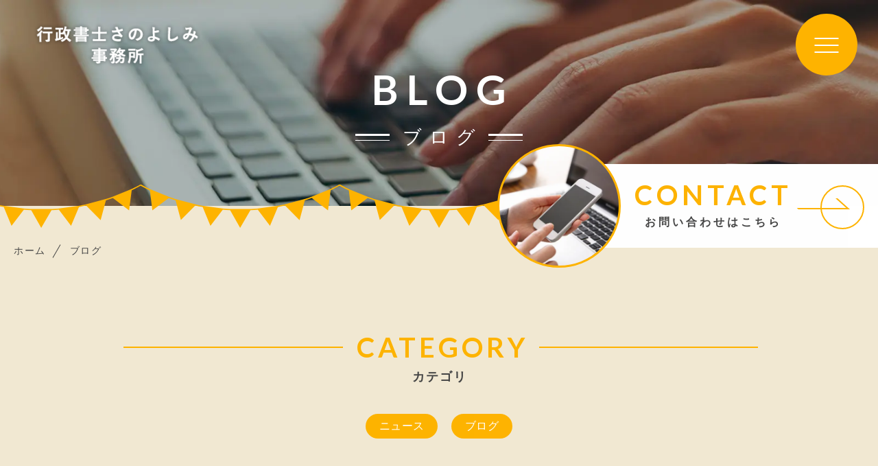

--- FILE ---
content_type: text/html; charset=UTF-8
request_url: https://office-sanoyoshimi.com/blog/
body_size: 10589
content:
<!DOCTYPE html>
<html lang="ja">

<head prefix="og: http://ogp.me/ns# fb: http://ogp.me/ns/fb# article: http://ogp.me/ns/artcle#">

<meta charset="UTF-8">
<meta http-equiv="X-UA-Compatible" content="IE=edge">
<meta name="format-detection" content="telephone=no,address=no,email=no">
<meta name="viewport" content="width=device-width,initial-scale=1,user-scalable=no,viewport-fit=cover">


<meta name="msapplication-TileColor" content="#feb300">
<meta name="theme-color" content="#ffffff">

<title>ブログ│愛知県安城市の「行政書士さのよしみ事務所」</title>

		<!-- All in One SEO 4.9.1.1 - aioseo.com -->
	<meta name="description" content="「行政書士さのよしみ事務所」のブログです。ぜひ一度お目通しください。愛知県安城市の当事務所では、高度な知識をもつ行政書士が、離婚や相続、国際業務、許認可申請など行政手続きのサポートをしています。" />
	<meta name="robots" content="max-image-preview:large" />
	<meta name="keywords" content="愛知県,安城市,行政書士さのよしみ事務所,ブログ" />
	<link rel="canonical" href="https://office-sanoyoshimi.com/blog/" />
	<meta name="generator" content="All in One SEO (AIOSEO) 4.9.1.1" />
		<meta property="og:locale" content="ja_JP" />
		<meta property="og:site_name" content="行政書士さのよしみ事務所 |" />
		<meta property="og:type" content="article" />
		<meta property="og:title" content="ブログ│愛知県安城市の「行政書士さのよしみ事務所」" />
		<meta property="og:description" content="「行政書士さのよしみ事務所」のブログです。ぜひ一度お目通しください。愛知県安城市の当事務所では、高度な知識をもつ行政書士が、離婚や相続、国際業務、許認可申請など行政手続きのサポートをしています。" />
		<meta property="og:url" content="https://office-sanoyoshimi.com/blog/" />
		<meta property="article:published_time" content="2019-11-05T02:47:24+00:00" />
		<meta property="article:modified_time" content="2022-07-26T03:24:07+00:00" />
		<meta name="twitter:card" content="summary_large_image" />
		<meta name="twitter:title" content="ブログ│愛知県安城市の「行政書士さのよしみ事務所」" />
		<meta name="twitter:description" content="「行政書士さのよしみ事務所」のブログです。ぜひ一度お目通しください。愛知県安城市の当事務所では、高度な知識をもつ行政書士が、離婚や相続、国際業務、許認可申請など行政手続きのサポートをしています。" />
		<script type="application/ld+json" class="aioseo-schema">
			{"@context":"https:\/\/schema.org","@graph":[{"@type":"BreadcrumbList","@id":"https:\/\/office-sanoyoshimi.com\/blog\/#breadcrumblist","itemListElement":[{"@type":"ListItem","@id":"https:\/\/office-sanoyoshimi.com#listItem","position":1,"name":"\u30db\u30fc\u30e0","item":"https:\/\/office-sanoyoshimi.com","nextItem":{"@type":"ListItem","@id":"https:\/\/office-sanoyoshimi.com\/blog\/#listItem","name":"BLOG"}},{"@type":"ListItem","@id":"https:\/\/office-sanoyoshimi.com\/blog\/#listItem","position":2,"name":"BLOG","previousItem":{"@type":"ListItem","@id":"https:\/\/office-sanoyoshimi.com#listItem","name":"\u30db\u30fc\u30e0"}}]},{"@type":"Organization","@id":"https:\/\/office-sanoyoshimi.com\/#organization","name":"\u884c\u653f\u66f8\u58eb\u3055\u306e\u3088\u3057\u307f\u4e8b\u52d9\u6240","url":"https:\/\/office-sanoyoshimi.com\/"},{"@type":"WebPage","@id":"https:\/\/office-sanoyoshimi.com\/blog\/#webpage","url":"https:\/\/office-sanoyoshimi.com\/blog\/","name":"\u30d6\u30ed\u30b0\u2502\u611b\u77e5\u770c\u5b89\u57ce\u5e02\u306e\u300c\u884c\u653f\u66f8\u58eb\u3055\u306e\u3088\u3057\u307f\u4e8b\u52d9\u6240\u300d","description":"\u300c\u884c\u653f\u66f8\u58eb\u3055\u306e\u3088\u3057\u307f\u4e8b\u52d9\u6240\u300d\u306e\u30d6\u30ed\u30b0\u3067\u3059\u3002\u305c\u3072\u4e00\u5ea6\u304a\u76ee\u901a\u3057\u304f\u3060\u3055\u3044\u3002\u611b\u77e5\u770c\u5b89\u57ce\u5e02\u306e\u5f53\u4e8b\u52d9\u6240\u3067\u306f\u3001\u9ad8\u5ea6\u306a\u77e5\u8b58\u3092\u3082\u3064\u884c\u653f\u66f8\u58eb\u304c\u3001\u96e2\u5a5a\u3084\u76f8\u7d9a\u3001\u56fd\u969b\u696d\u52d9\u3001\u8a31\u8a8d\u53ef\u7533\u8acb\u306a\u3069\u884c\u653f\u624b\u7d9a\u304d\u306e\u30b5\u30dd\u30fc\u30c8\u3092\u3057\u3066\u3044\u307e\u3059\u3002","inLanguage":"ja","isPartOf":{"@id":"https:\/\/office-sanoyoshimi.com\/#website"},"breadcrumb":{"@id":"https:\/\/office-sanoyoshimi.com\/blog\/#breadcrumblist"},"datePublished":"2019-11-05T11:47:24+09:00","dateModified":"2022-07-26T12:24:07+09:00"},{"@type":"WebSite","@id":"https:\/\/office-sanoyoshimi.com\/#website","url":"https:\/\/office-sanoyoshimi.com\/","name":"\u884c\u653f\u66f8\u58eb\u3055\u306e\u3088\u3057\u307f\u4e8b\u52d9\u6240","inLanguage":"ja","publisher":{"@id":"https:\/\/office-sanoyoshimi.com\/#organization"}}]}
		</script>
		<!-- All in One SEO -->

<link rel='dns-prefetch' href='//static.addtoany.com' />
<link rel="alternate" title="oEmbed (JSON)" type="application/json+oembed" href="https://office-sanoyoshimi.com/wp-json/oembed/1.0/embed?url=https%3A%2F%2Foffice-sanoyoshimi.com%2Fblog%2F" />
<link rel="alternate" title="oEmbed (XML)" type="text/xml+oembed" href="https://office-sanoyoshimi.com/wp-json/oembed/1.0/embed?url=https%3A%2F%2Foffice-sanoyoshimi.com%2Fblog%2F&#038;format=xml" />
<style id='classic-theme-styles-inline-css' type='text/css'>
/*! This file is auto-generated */
.wp-block-button__link{color:#fff;background-color:#32373c;border-radius:9999px;box-shadow:none;text-decoration:none;padding:calc(.667em + 2px) calc(1.333em + 2px);font-size:1.125em}.wp-block-file__button{background:#32373c;color:#fff;text-decoration:none}
/*# sourceURL=/wp-includes/css/classic-themes.min.css */
</style>
<link rel='stylesheet'  href='https://office-sanoyoshimi.com/wp-content/plugins/table-of-contents-plus/screen.min.css?ver=2411.1' media='all'>
<script type="text/javascript" id="addtoany-core-js-before">
/* <![CDATA[ */
window.a2a_config=window.a2a_config||{};a2a_config.callbacks=[];a2a_config.overlays=[];a2a_config.templates={};a2a_localize = {
	Share: "共有",
	Save: "ブックマーク",
	Subscribe: "購読",
	Email: "メール",
	Bookmark: "ブックマーク",
	ShowAll: "すべて表示する",
	ShowLess: "小さく表示する",
	FindServices: "サービスを探す",
	FindAnyServiceToAddTo: "追加するサービスを今すぐ探す",
	PoweredBy: "Powered by",
	ShareViaEmail: "メールでシェアする",
	SubscribeViaEmail: "メールで購読する",
	BookmarkInYourBrowser: "ブラウザにブックマーク",
	BookmarkInstructions: "このページをブックマークするには、 Ctrl+D または \u2318+D を押下。",
	AddToYourFavorites: "お気に入りに追加",
	SendFromWebOrProgram: "任意のメールアドレスまたはメールプログラムから送信",
	EmailProgram: "メールプログラム",
	More: "詳細&#8230;",
	ThanksForSharing: "共有ありがとうございます !",
	ThanksForFollowing: "フォローありがとうございます !"
};


//# sourceURL=addtoany-core-js-before
/* ]]> */
</script>
<script type="text/javascript" defer src="https://static.addtoany.com/menu/page.js" id="addtoany-core-js"></script>
<link rel="https://api.w.org/" href="https://office-sanoyoshimi.com/wp-json/" /><link rel="alternate" title="JSON" type="application/json" href="https://office-sanoyoshimi.com/wp-json/wp/v2/pages/16" />
<link rel="icon" href="https://office-sanoyoshimi.com/wp-content/themes/sg089/img/favicon/favicon.ico" type="image/x-icon">
<link rel="apple-touch-icon" href="https://office-sanoyoshimi.com/wp-content/themes/sg089/img/favicon/apple-touch-icon.png" sizes="180x180">

<style>@charset "UTF-8";/*----------------------------------------Variables----------------------------------------*//*# Color *//* $black: #454545; *//* $white: #fff; *//* $glay: #777; *//* $glay-black: #999; *//* $primary: #feb300; *//* $primary-white: #f1e8d2; *//* $primary-black: #f4dda8; *//* $red: #e60012; *//* $orange: #ff7200; *//* $white-gray: #f5f5f5; *//* $white-gray2: #f9f9f9; *//* $brown: #3f3a39; *//* $breadcrumbs: #f9f9f9; *//* $color-copyright: #454545; *//* $color-input: #f8f8f8; *//*# Border *//* $color-border: #ddd; *//* $color-border-black: #111; *//* $color-border-gray: #555; *//* $color-border-table: #e5e5e5; *//*# ScrollBar *//* $color-track: #f1f1f1; *//* $color-thumb: #c1c1c1; *//*# Shadow *//* $shadow: rgba(#777, .1); *//* $shadow-hover: rgba(#777, .3); *//*# Hover *//* $opacity: .7; *//*# Font Family *//* $font: "游ゴシック体", YuGothic, "游ゴシック Medium", "Yu Gothic Medium", "游ゴシック", "Yu Gothic", "Hiragino Kaku Gothic ProN", "Hiragino Kaku Gothic Pro", "メイリオ", "Meiryo", sans-serif; *//* $font-en: "Lato", "Noto Sans JP", Arial, Helvetica, sans-serif; *//* $font-cn: "Microsoft Yahei", "PingHei"; *//* $font-kr: "Malgun Gothic", "Yoon Gothic"; *//*# Font Weight *//* $light: 300; *//* $regular:400; *//* $medium: 500; *//* $bold: 900; *//*# Width *//* $outer-width: 1200px; *//* $content-width: 1080px; *//*# Easing *//* $ease: cubic-bezier(.19, 1, .22, 1); *//**//*----------------------------------------reset----------------------------------------*/html, body, div, span, applet, object, iframe, h1, h2, h3, h4, h5, h6, p, blockquote, pre, a, abbr, acronym, address, big, cite, code, del, dfn, em, img, ins, kbd, q, s, samp, small, strike, strong, sub, sup, tt, var, b, u, i, center, dl, dt, dd, ol, ul, li, fieldset, form, label, legend, table, caption, tbody, tfoot, thead, tr, th, td, article, aside, canvas, details, embed, figure, figcaption, footer, header, hgroup, menu, nav, output, ruby, section, summary, time, mark, audio, video {margin: 0;padding: 0;border: 0;font: inherit;font-size: 100%;vertical-align: baseline;}article, aside, details, figcaption, figure, footer, header, hgroup, menu, nav, section {display: block;}body {line-height: 1;}ol, ul {list-style: none;}blockquote, q {quotes: none;}blockquote:before, blockquote:after, q:before, q:after {content: "";content: none;}table {border-spacing: 0;border-collapse: collapse;}/*----------------------------------------class----------------------------------------*/.clearfix {*zoom: 1;}.clearfix:after {display: table;clear: both;content: "";}.f_cc {-webkit-box-pack: justify;justify-content: center;-webkit-box-align: center;align-items: center;}.f_box, .f_cc {display: -webkit-box;display: flex;}.f_item {-webkit-box-flex: 1;flex: 1 0 auto;}.f_h_start {-webkit-box-pack: start;justify-content: flex-start;}.f_h_center, .f_h_start {-ms-flex-pack: justify;-webkit-box-pack: justify;}.f_h_center {-webkit-box-pack: center;justify-content: center;}.f_h_end {-webkit-box-pack: end;justify-content: flex-end;}.f_h_end, .f_h_sb {-ms-flex-pack: justify;-webkit-box-pack: justify;}.f_h_sb {-webkit-box-pack: justify;justify-content: space-between;}.f_h_sa {-webkit-box-pack: justify;justify-content: space-around;}.f_wrap {-webkit-box-lines: multiple;flex-wrap: wrap;}.f_column {flex-direction: column;-webkit-box-direction: column;}.f_start {-webkit-box-align: start;align-items: flex-start;}.f_end {-webkit-box-align: end;align-items: flex-end;}.f_center {-webkit-box-align: center;align-items: center;}.f_baseline {-webkit-box-align: baseline;align-items: baseline;}.f_stretch {-webkit-box-align: stretch;align-items: stretch;}.alignR {text-align: right;}.alignL {text-align: left;}.alignC {text-align: center;}/* IEハック用mixin *//*----------------------------------------Extend----------------------------------------*/@-webkit-keyframes c-btn-enter {0% {-webkit-transform: translateX(-100%);transform: translateX(-100%);}100% {-webkit-transform: translateX(0);transform: translateX(0);}}@keyframes c-btn-enter {0% {-webkit-transform: translateX(-100%);transform: translateX(-100%);}100% {-webkit-transform: translateX(0);transform: translateX(0);}}@-webkit-keyframes c-btn-leave {0% {-webkit-transform: translateX(0);transform: translateX(0);}100% {-webkit-transform: translateX(100%);transform: translateX(100%);}}@keyframes c-btn-leave {0% {-webkit-transform: translateX(0);transform: translateX(0);}100% {-webkit-transform: translateX(100%);transform: translateX(100%);}}@-webkit-keyframes c-cnt-enter {0% {opacity: 0;-webkit-transform: translateX(-10%);transform: translateX(-10%);}100% {opacity: 1;-webkit-transform: translateX(0);transform: translateX(0);}}@keyframes c-cnt-enter {0% {opacity: 0;-webkit-transform: translateX(-10%);transform: translateX(-10%);}100% {opacity: 1;-webkit-transform: translateX(0);transform: translateX(0);}}@-webkit-keyframes c-cnt-leave {0% {opacity: 1;-webkit-transform: translateX(0);transform: translateX(0);}100% {opacity: 0;-webkit-transform: translateX(0);transform: translateX(0);}}@keyframes c-cnt-leave {0% {opacity: 1;-webkit-transform: translateX(0);transform: translateX(0);}100% {opacity: 0;-webkit-transform: translateX(0);transform: translateX(0);}}/*----------------------------------------Keyframes----------------------------------------*/@-webkit-keyframes fadeIn {0% {opacity: 0;}100% {opacity: 1;}}@keyframes fadeIn {0% {opacity: 0;}100% {opacity: 1;}}@-webkit-keyframes verticalFloat {0% {-webkit-transform: translateY(5px);transform: translateY(5px);}100% {-webkit-transform: translateY(0);transform: translateY(0);}}@keyframes verticalFloat {0% {-webkit-transform: translateY(5px);transform: translateY(5px);}100% {-webkit-transform: translateY(0);transform: translateY(0);}}/*----------------------------------------l-loader----------------------------------------*/body[data-status="loading"] * {-webkit-transition-duration: 0s !important;transition-duration: 0s !important;-webkit-animation-duration: 0s !important;animation-duration: 0s !important;}body[data-status="loading"] .l-loader {pointer-events: auto;opacity: 1;}.l-loader {position: fixed;z-index: 50;top: 0;right: 0;bottom: 0;left: 0;background: #fff;pointer-events: none;opacity: 0;-webkit-transition: opacity 1s cubic-bezier(0.19, 1, 0.22, 1);transition: opacity 1s cubic-bezier(0.19, 1, 0.22, 1);}.l-loader-img {position: absolute;z-index: 999999;top: 50%;left: 50%;font-size: 0;-webkit-transform: translate(-50%, -50%);transform: translate(-50%, -50%);}/*# sourceMappingURL=maps/preload.css.map */</style><script src="https://cdnjs.cloudflare.com/ajax/libs/layzr.js/1.4.3/layzr.min.js"></script>
<script src="https://office-sanoyoshimi.com/wp-content/themes/sg089/js/jquery-3.4.1.min.js?update=20211025011908"></script>
<link rel="dns-prefetch" href="//fonts.googleapis.com">

<style id='wp-block-paragraph-inline-css' type='text/css'>
.is-small-text{font-size:.875em}.is-regular-text{font-size:1em}.is-large-text{font-size:2.25em}.is-larger-text{font-size:3em}.has-drop-cap:not(:focus):first-letter{float:left;font-size:8.4em;font-style:normal;font-weight:100;line-height:.68;margin:.05em .1em 0 0;text-transform:uppercase}body.rtl .has-drop-cap:not(:focus):first-letter{float:none;margin-left:.1em}p.has-drop-cap.has-background{overflow:hidden}:root :where(p.has-background){padding:1.25em 2.375em}:where(p.has-text-color:not(.has-link-color)) a{color:inherit}p.has-text-align-left[style*="writing-mode:vertical-lr"],p.has-text-align-right[style*="writing-mode:vertical-rl"]{rotate:180deg}
/*# sourceURL=https://office-sanoyoshimi.com/wp-includes/blocks/paragraph/style.min.css */
</style>
<style id='global-styles-inline-css' type='text/css'>
:root{--wp--preset--aspect-ratio--square: 1;--wp--preset--aspect-ratio--4-3: 4/3;--wp--preset--aspect-ratio--3-4: 3/4;--wp--preset--aspect-ratio--3-2: 3/2;--wp--preset--aspect-ratio--2-3: 2/3;--wp--preset--aspect-ratio--16-9: 16/9;--wp--preset--aspect-ratio--9-16: 9/16;--wp--preset--color--black: #000000;--wp--preset--color--cyan-bluish-gray: #abb8c3;--wp--preset--color--white: #ffffff;--wp--preset--color--pale-pink: #f78da7;--wp--preset--color--vivid-red: #cf2e2e;--wp--preset--color--luminous-vivid-orange: #ff6900;--wp--preset--color--luminous-vivid-amber: #fcb900;--wp--preset--color--light-green-cyan: #7bdcb5;--wp--preset--color--vivid-green-cyan: #00d084;--wp--preset--color--pale-cyan-blue: #8ed1fc;--wp--preset--color--vivid-cyan-blue: #0693e3;--wp--preset--color--vivid-purple: #9b51e0;--wp--preset--gradient--vivid-cyan-blue-to-vivid-purple: linear-gradient(135deg,rgb(6,147,227) 0%,rgb(155,81,224) 100%);--wp--preset--gradient--light-green-cyan-to-vivid-green-cyan: linear-gradient(135deg,rgb(122,220,180) 0%,rgb(0,208,130) 100%);--wp--preset--gradient--luminous-vivid-amber-to-luminous-vivid-orange: linear-gradient(135deg,rgb(252,185,0) 0%,rgb(255,105,0) 100%);--wp--preset--gradient--luminous-vivid-orange-to-vivid-red: linear-gradient(135deg,rgb(255,105,0) 0%,rgb(207,46,46) 100%);--wp--preset--gradient--very-light-gray-to-cyan-bluish-gray: linear-gradient(135deg,rgb(238,238,238) 0%,rgb(169,184,195) 100%);--wp--preset--gradient--cool-to-warm-spectrum: linear-gradient(135deg,rgb(74,234,220) 0%,rgb(151,120,209) 20%,rgb(207,42,186) 40%,rgb(238,44,130) 60%,rgb(251,105,98) 80%,rgb(254,248,76) 100%);--wp--preset--gradient--blush-light-purple: linear-gradient(135deg,rgb(255,206,236) 0%,rgb(152,150,240) 100%);--wp--preset--gradient--blush-bordeaux: linear-gradient(135deg,rgb(254,205,165) 0%,rgb(254,45,45) 50%,rgb(107,0,62) 100%);--wp--preset--gradient--luminous-dusk: linear-gradient(135deg,rgb(255,203,112) 0%,rgb(199,81,192) 50%,rgb(65,88,208) 100%);--wp--preset--gradient--pale-ocean: linear-gradient(135deg,rgb(255,245,203) 0%,rgb(182,227,212) 50%,rgb(51,167,181) 100%);--wp--preset--gradient--electric-grass: linear-gradient(135deg,rgb(202,248,128) 0%,rgb(113,206,126) 100%);--wp--preset--gradient--midnight: linear-gradient(135deg,rgb(2,3,129) 0%,rgb(40,116,252) 100%);--wp--preset--font-size--small: 13px;--wp--preset--font-size--medium: 20px;--wp--preset--font-size--large: 36px;--wp--preset--font-size--x-large: 42px;--wp--preset--spacing--20: 0.44rem;--wp--preset--spacing--30: 0.67rem;--wp--preset--spacing--40: 1rem;--wp--preset--spacing--50: 1.5rem;--wp--preset--spacing--60: 2.25rem;--wp--preset--spacing--70: 3.38rem;--wp--preset--spacing--80: 5.06rem;--wp--preset--shadow--natural: 6px 6px 9px rgba(0, 0, 0, 0.2);--wp--preset--shadow--deep: 12px 12px 50px rgba(0, 0, 0, 0.4);--wp--preset--shadow--sharp: 6px 6px 0px rgba(0, 0, 0, 0.2);--wp--preset--shadow--outlined: 6px 6px 0px -3px rgb(255, 255, 255), 6px 6px rgb(0, 0, 0);--wp--preset--shadow--crisp: 6px 6px 0px rgb(0, 0, 0);}:where(.is-layout-flex){gap: 0.5em;}:where(.is-layout-grid){gap: 0.5em;}body .is-layout-flex{display: flex;}.is-layout-flex{flex-wrap: wrap;align-items: center;}.is-layout-flex > :is(*, div){margin: 0;}body .is-layout-grid{display: grid;}.is-layout-grid > :is(*, div){margin: 0;}:where(.wp-block-columns.is-layout-flex){gap: 2em;}:where(.wp-block-columns.is-layout-grid){gap: 2em;}:where(.wp-block-post-template.is-layout-flex){gap: 1.25em;}:where(.wp-block-post-template.is-layout-grid){gap: 1.25em;}.has-black-color{color: var(--wp--preset--color--black) !important;}.has-cyan-bluish-gray-color{color: var(--wp--preset--color--cyan-bluish-gray) !important;}.has-white-color{color: var(--wp--preset--color--white) !important;}.has-pale-pink-color{color: var(--wp--preset--color--pale-pink) !important;}.has-vivid-red-color{color: var(--wp--preset--color--vivid-red) !important;}.has-luminous-vivid-orange-color{color: var(--wp--preset--color--luminous-vivid-orange) !important;}.has-luminous-vivid-amber-color{color: var(--wp--preset--color--luminous-vivid-amber) !important;}.has-light-green-cyan-color{color: var(--wp--preset--color--light-green-cyan) !important;}.has-vivid-green-cyan-color{color: var(--wp--preset--color--vivid-green-cyan) !important;}.has-pale-cyan-blue-color{color: var(--wp--preset--color--pale-cyan-blue) !important;}.has-vivid-cyan-blue-color{color: var(--wp--preset--color--vivid-cyan-blue) !important;}.has-vivid-purple-color{color: var(--wp--preset--color--vivid-purple) !important;}.has-black-background-color{background-color: var(--wp--preset--color--black) !important;}.has-cyan-bluish-gray-background-color{background-color: var(--wp--preset--color--cyan-bluish-gray) !important;}.has-white-background-color{background-color: var(--wp--preset--color--white) !important;}.has-pale-pink-background-color{background-color: var(--wp--preset--color--pale-pink) !important;}.has-vivid-red-background-color{background-color: var(--wp--preset--color--vivid-red) !important;}.has-luminous-vivid-orange-background-color{background-color: var(--wp--preset--color--luminous-vivid-orange) !important;}.has-luminous-vivid-amber-background-color{background-color: var(--wp--preset--color--luminous-vivid-amber) !important;}.has-light-green-cyan-background-color{background-color: var(--wp--preset--color--light-green-cyan) !important;}.has-vivid-green-cyan-background-color{background-color: var(--wp--preset--color--vivid-green-cyan) !important;}.has-pale-cyan-blue-background-color{background-color: var(--wp--preset--color--pale-cyan-blue) !important;}.has-vivid-cyan-blue-background-color{background-color: var(--wp--preset--color--vivid-cyan-blue) !important;}.has-vivid-purple-background-color{background-color: var(--wp--preset--color--vivid-purple) !important;}.has-black-border-color{border-color: var(--wp--preset--color--black) !important;}.has-cyan-bluish-gray-border-color{border-color: var(--wp--preset--color--cyan-bluish-gray) !important;}.has-white-border-color{border-color: var(--wp--preset--color--white) !important;}.has-pale-pink-border-color{border-color: var(--wp--preset--color--pale-pink) !important;}.has-vivid-red-border-color{border-color: var(--wp--preset--color--vivid-red) !important;}.has-luminous-vivid-orange-border-color{border-color: var(--wp--preset--color--luminous-vivid-orange) !important;}.has-luminous-vivid-amber-border-color{border-color: var(--wp--preset--color--luminous-vivid-amber) !important;}.has-light-green-cyan-border-color{border-color: var(--wp--preset--color--light-green-cyan) !important;}.has-vivid-green-cyan-border-color{border-color: var(--wp--preset--color--vivid-green-cyan) !important;}.has-pale-cyan-blue-border-color{border-color: var(--wp--preset--color--pale-cyan-blue) !important;}.has-vivid-cyan-blue-border-color{border-color: var(--wp--preset--color--vivid-cyan-blue) !important;}.has-vivid-purple-border-color{border-color: var(--wp--preset--color--vivid-purple) !important;}.has-vivid-cyan-blue-to-vivid-purple-gradient-background{background: var(--wp--preset--gradient--vivid-cyan-blue-to-vivid-purple) !important;}.has-light-green-cyan-to-vivid-green-cyan-gradient-background{background: var(--wp--preset--gradient--light-green-cyan-to-vivid-green-cyan) !important;}.has-luminous-vivid-amber-to-luminous-vivid-orange-gradient-background{background: var(--wp--preset--gradient--luminous-vivid-amber-to-luminous-vivid-orange) !important;}.has-luminous-vivid-orange-to-vivid-red-gradient-background{background: var(--wp--preset--gradient--luminous-vivid-orange-to-vivid-red) !important;}.has-very-light-gray-to-cyan-bluish-gray-gradient-background{background: var(--wp--preset--gradient--very-light-gray-to-cyan-bluish-gray) !important;}.has-cool-to-warm-spectrum-gradient-background{background: var(--wp--preset--gradient--cool-to-warm-spectrum) !important;}.has-blush-light-purple-gradient-background{background: var(--wp--preset--gradient--blush-light-purple) !important;}.has-blush-bordeaux-gradient-background{background: var(--wp--preset--gradient--blush-bordeaux) !important;}.has-luminous-dusk-gradient-background{background: var(--wp--preset--gradient--luminous-dusk) !important;}.has-pale-ocean-gradient-background{background: var(--wp--preset--gradient--pale-ocean) !important;}.has-electric-grass-gradient-background{background: var(--wp--preset--gradient--electric-grass) !important;}.has-midnight-gradient-background{background: var(--wp--preset--gradient--midnight) !important;}.has-small-font-size{font-size: var(--wp--preset--font-size--small) !important;}.has-medium-font-size{font-size: var(--wp--preset--font-size--medium) !important;}.has-large-font-size{font-size: var(--wp--preset--font-size--large) !important;}.has-x-large-font-size{font-size: var(--wp--preset--font-size--x-large) !important;}
/*# sourceURL=global-styles-inline-css */
</style>
<link rel='stylesheet'  href='https://office-sanoyoshimi.com/wp-includes/css/dist/block-library/common.min.css?ver=6.9' media='all'>
<style id='wp-block-library-inline-css' type='text/css'>
/*wp_block_styles_on_demand_placeholder:6952a22db7644*/
/*# sourceURL=wp-block-library-inline-css */
</style>
<link rel='stylesheet'  href='https://office-sanoyoshimi.com/wp-includes/css/dist/block-library/theme.min.css?ver=6.9' media='all'>
<link rel='stylesheet'  href='https://office-sanoyoshimi.com/wp-content/plugins/add-to-any/addtoany.min.css?ver=1.16' media='all'>
</head>

<body class="wp-singular page-template page-template-page-blog page-template-page-blog-php page page-id-16 wp-theme-sg089" data-status="loading">

<div class="l-loader">
  <div class="l-loader-img">
    <svg width="60" height="60" viewBox="0 0 38 38" xmlns="http://www.w3.org/2000/svg">
      <defs>
        <linearGradient x1="8.042%" y1="0%" x2="65.682%" y2="23.865%" id="a">
          <stop stop-color="#feb300" stop-opacity="0" offset="0%"/>
          <stop stop-color="#feb300" stop-opacity=".631" offset="63.146%"/>
          <stop stop-color="#feb300" offset="100%"/>
        </linearGradient>
      </defs>
      <g fill="none" fill-rule="evenodd">
        <g transform="translate(1 1)">
          <path d="M36 18c0-9.94-8.06-18-18-18" id="Oval-2" stroke="url(#a)" stroke-width="2">
            <animateTransform
              attributeName="transform"
              type="rotate"
              from="0 18 18"
              to="360 18 18"
              dur=".6s"
              repeatCount="indefinite" />
          </path>
          <circle fill="#feb300" cx="36" cy="18" r="1">
            <animateTransform
              attributeName="transform"
              type="rotate"
              from="0 18 18"
              to="360 18 18"
              dur=".6s"
              repeatCount="indefinite" />
          </circle>
        </g>
      </g>
    </svg>
  </div>
</div><!-- /.l-loader -->

  <header class="js-header l-header">

    <div class="p-header">

              <p class="p-header-logo">
          <a class="p-header-logo-link" href="https://office-sanoyoshimi.com/">
            <img src="https://office-sanoyoshimi.com/wp-content/themes/sg089/img/common/space.gif" data-layzr="https://office-sanoyoshimi.com/wp-content/uploads/2022/07/logo.png" alt="行政書士さのよしみ事務所" class="p-header-logo-img">
          </a>
        </p>
      
      <button class="p-burger-icon js-menu-toggle" type="button">
        <span class="p-burger-icon-line"></span>
        <span class="p-burger-icon-line"></span>
        <span class="p-burger-icon-line"></span>
      </button>

    </div><!-- /.globalHeader -->

  </header><!-- /.l-header -->

  <div class="js-body-wrapper">

<div class="l-main">

<header class="c-page-headline">
    <h1 class="c-page-headline-ttl">
    <span class="c-page-headline-ttl-main"><span class="js-animate u-text">BLOG</span></span>
    <span class="c-page-headline-ttl-sub"><span class="js-animate u-text">ブログ</span></span>
  </h1>
	
  <div class="c-page-headline-bg js-animate js-animate-fade-in" style="background-image:url(https://office-sanoyoshimi.com/wp-content/uploads/2022/07/blog_kv_pc.jpg);"></div>

  <div class="c-page-headline-bg-mobile js-animate js-animate-fade-in" style="background-image:url(https://office-sanoyoshimi.com/wp-content/uploads/2022/07/blog_kv_sp.jpg);"></div>

	
				<a href="https://office-sanoyoshimi.com/contact/" class="c-kv-bnr js-animate js-animate-fade-in u-nothover" >
				<figure class="c-kv-bnr-eyecatch" style="background-image: url(https://office-sanoyoshimi.com/wp-content/uploads/2022/07/bnr_entry.jpg);">
					<img src="https://office-sanoyoshimi.com/wp-content/themes/sg089/img/common/space.gif" data-layzr="https://office-sanoyoshimi.com/wp-content/uploads/2022/07/bnr_entry.jpg" alt="" class="c-kv-bnr-eyecatch-img">
				</figure>
				<div class="c-kv-bnr-txt u-svg">
					<div class="c-kv-bnr-txt-inner">
						<p class="c-kv-bnr-ttl">CONTACT</p>
													<p class="c-kv-bnr-sub">お問い合わせはこちら</p>
						</div>
									</div>
			</a>
	</header>


  
  <nav class="c-breadcrumbs js-animate">
    <ol itemscope itemtype="http://schema.org/BreadcrumbList" class="c-breadcrumbs-items">
          <li itemprop="itemListElement" itemscope itemtype="http://schema.org/ListItem" class="c-breadcrumbs-item"><a itemprop="item" href="https://office-sanoyoshimi.com/" class="c-breadlist-link"><span itemprop="name">ホーム</span></a><meta itemprop="position" content="1" /></li>
          <li itemprop="itemListElement" itemscope itemtype="http://schema.org/ListItem" class="c-breadcrumbs-item"><a itemprop="item" href="javascript:void(0);" class="c-breadlist-link is-link-none"><span itemprop="name">ブログ</span></a><meta itemprop="position" content="2" /></li>
        </ol>
  </nav>

  
  <div class="l-blog">
    <main class="l-blog-main">

      <h3 class="c-ttl">
        <span class="c-ttl-main js-animate js-animate-fly-in-bottom">
          <span class="c-ttl-main-txt">CATEGORY</span>
        </span>
        <span class="c-ttl-sub js-animate js-animate-fly-in-bottom">カテゴリ</span>
      </h3>

			
      <div class="p-blog-categories js-animate js-animate-fly-in-bottom">
        <ul class="p-blog-categories-list">
                      <li class="p-blog-categories-list-item">
              <a href="https://office-sanoyoshimi.com/category/news/" class="p-blog-categories-list-item-link">ニュース</a>
            </li>
                      <li class="p-blog-categories-list-item">
              <a href="https://office-sanoyoshimi.com/category/blog/" class="p-blog-categories-list-item-link">ブログ</a>
            </li>
                  </ul>
      </div>

      
        <div class="p-blog-list js-animate js-animate-fly-in-bottom">

          <div class="c-articles-grid-col js-grid-col">

            <article class="c-articles-grid-item js-animate js-animate-fly-in-bottom">

  <a class="c-article-post" href="https://office-sanoyoshimi.com/renewal/">
    <div class="c-article-post-container">
		
      <figure class="c-article-post-thumb js-mheight">
        <div class="c-article-post-thumb-img" style="background-image: url(https://office-sanoyoshimi.com/wp-content/themes/sg089/img/noimage.png);"></div>
        <img src="https://office-sanoyoshimi.com/wp-content/themes/sg089/img/common/space.gif" data-layzr="https://office-sanoyoshimi.com/wp-content/themes/sg089/img/noimage.png" alt="WEBサイトをリニューアルしました。">
      </figure>

      <div class="c-article-post-text js-grid-col-text js-mheight2">

        <time class="c-article-post-date" datetime="2022-08-26">2022.08.26</time>

        <p class="c-article-post-cat">
                      <span class="c-article-post-cat-item">ニュース</span>
                      <span class="c-article-post-cat-item">ブログ</span>
                  </p>

        <h4 class="c-article-post-ttl" title="WEBサイトをリニューアルしました。">WEBサイトをリニューアルしました。</h4>

                  <p class="c-article-post-lead">WEBサイトをリニューアルしました。</p>
        
        <div class="c-article-post-more">
          <i class="c-article-post-more-icon fas fa-arrow-right"></i>
          <span>MORE</span>
        </div>

      </div>

    </div>
  </a>
  <!-- /.c-article-post -->

</article>
<!-- /.c-articles-grid__item-->
          </div>

        </div>

        
      
    </main><!-- /.l-blog-main -->

  </div><!-- /.l-blog -->

  			
			<section class="p-common-banner u-lower js-animate js-animate-fly-in-bottom">
                  <div class="c-banner-item">
            <a href="https://office-sanoyoshimi.com/contact/" class="c-banner-item-body u-hover" >
              <div class="c-banner-bg" style="background-image: url(https://office-sanoyoshimi.com/wp-content/uploads/2022/07/bnr_01.jpg);">
                <img src="https://office-sanoyoshimi.com/wp-content/themes/sg089/img/common/space.gif" data-layzr="https://office-sanoyoshimi.com/wp-content/uploads/2022/07/bnr_01.jpg" alt="" class="c-banner-bg-img">
              </div>
              <p class="c-banner-cnt">

                <span class="c-banner-cnt-sub">
									<svg class="svg-decoration svg-decoration-left"  width="96.97" height="116.25" viewBox="0 0 96.97 116.25">
										<use class="svg_path" xlink:href='#p-svg-decoraiton'></use>
									</svg>
									すぐ相談が早期解決のカギ									<svg class="svg-decoration svg-decoration-right"  width="96.97" height="116.25" viewBox="0 0 96.97 116.25">
										<use class="svg_path" xlink:href='#p-svg-decoraiton'></use>
									</svg>
								</span>
                <span class="c-banner-cnt-ttl-en">CONTACT</span>
                <span class="c-banner-cnt-ttl-ja">初回相談のお申し込み</span>
              </p>
            </a>
          </div>
        
      </section><!-- /p-common-banner -->

			


<section class="c-cta c-cta-decoration js-animate js-animate-fly-in-bottom">
  <div class="c-cta-bg" style="background-image: url(https://office-sanoyoshimi.com/wp-content/uploads/2022/07/contact_cta-1.jpg);"></div>
  <h3 class="c-ttl">
    <span class="c-ttl-main js-animate js-animate-fly-in-bottom">
      <span class="c-ttl-main-txt">CONTACT</span>
    </span>
    <span class="c-ttl-sub js-animate js-animate-fly-in-bottom">お問い合わせ</span>
  </h3>
  <div class="c-cta-inner">
    <p class="c-cta-cnt-desc js-animate js-animate-fly-in-bottom">
      お時間に余裕がある方は、お問い合わせフォームやメール、FAXから。<br />
お急ぎの方は、お電話からご連絡ください。    </p>
    <div class="c-cta-cnt">
                        <p class="c-cta-cnt-btn js-animate js-animate-fly-in-bottom">
            <a href="https://office-sanoyoshimi.com/contact/"  class="c-cta-cnt-btn-link u-svg">
              <span class="c-cta-cnt-btn-txt">
                <span class="c-cta-cnt-btn-txt-main">CONTACT</span>
                <span class="c-cta-cnt-btn-txt-sub">お問い合わせはこちら</span>
              </span>
            </a>
          </p>
                                <p class="c-cta-cnt-tel js-animate js-animate-fly-in-bottom">
            <a href="tel:0566-93-3282" class="c-cta-cnt-tel-link">
              <span class="c-cta-cnt-tel-num">TEL : 0566-93-3282</span>
              <span class="c-cta-cnt-tel-txt">
                <span class="c-cta-cnt-tel-txt-ttl">定休日：<br />
</span>
                <span class="c-cta-cnt-tel-txt-time">日曜、お盆、年末年始など</span>
              </span>
            </a>
          </p>
                  </div>
  </div>
</section><!-- /c-cta -->


</div><!-- /.l-main -->

  <footer class="l-footer">

    <div class="p-global-footer js-animate js-animate-fly-in-upper" data-offset="500">

            
      <div class="global-footer-addresses">
      
          
        <address class="p-global-footer__address">〒446-0058<br />
愛知県安城市三河安城南町1-7-3<br />
ガーデンヒルズ三河安城駅前301</address>

      
      </div>

            
              <ul class="p-grobal-footer-sns">
                                                                        <li class="p-grobal-footer-sns__item is-blog"><a href="https://profile.ameba.jp/ameba/cm15019811" class="p-grobal-footer-sns__btn is-state-hover" target="_blank" rel="nofollow noopener"><img src="https://office-sanoyoshimi.com/wp-content/themes/sg089/img/common/space.gif" data-layzr="https://office-sanoyoshimi.com/wp-content/themes/sg089/img/blog-icon.png" alt=""></a></li>
                  </ul>
      
      <div class="p-footer-info">
        <small class="p-footer-copyright">© 2019 行政書士さのよしみ事務所</small>
      </div>

    </div><!-- /.p-global-footer -->

  </footer>

</div><!-- /#js-body-wrapper -->

<div class="js-pagetop p-pagetop"><button id="js-pagetop-btn" class="p-pagetop-btn" type="button"></button></div>

<aside id="js-sp-menu" class="p-sp-menu js-hide">

  <div class="p-sp-menu-bg-color"></div>
  <div class="p-sp-menu-bg-img" style="background-image: url(https://office-sanoyoshimi.com/wp-content/uploads/2022/07/navi_bg.jpg);">
    <a href="https://office-sanoyoshimi.com/" class="p-sp-menu-bg-img-logo"><img src="https://office-sanoyoshimi.com/wp-content/themes/sg089/img/common/space.gif" data-layzr="https://office-sanoyoshimi.com/wp-content/uploads/2022/07/logo.png" alt="" class="p-sp-menu-bg-img-logo-img"></a>
  </div>

  <button class="p-sp-menu-btn js-menu-toggle" type="button">
    <span class="p-sp-menu-btn-line"></span>
    <span class="p-sp-menu-btn-line"></span>
  </button>

  <nav class="p-sp-menu-container">

    <div class="p-sp-menu-inner">

              <ul class="p-sp-menu-items">

          
            <li class="p-sp-menu-item"><a href="https://office-sanoyoshimi.com/" class="p-sp-menu-link js-menu-toggle u-nothover" >トップ</a></li>

          
            <li class="p-sp-menu-item"><a href="https://office-sanoyoshimi.com/work/" class="p-sp-menu-link js-menu-toggle u-nothover" >業務内容</a></li>

          
            <li class="p-sp-menu-item"><a href="https://office-sanoyoshimi.com/owner/" class="p-sp-menu-link js-menu-toggle u-nothover" >代表紹介</a></li>

          
            <li class="p-sp-menu-item"><a href="https://office-sanoyoshimi.com/voice/" class="p-sp-menu-link js-menu-toggle u-nothover" >ご依頼者様の声</a></li>

          
            <li class="p-sp-menu-item"><a href="https://office-sanoyoshimi.com/introduction/" class="p-sp-menu-link js-menu-toggle u-nothover" >行政書士について／ご依頼の流れ</a></li>

          
            <li class="p-sp-menu-item"><a href="https://office-sanoyoshimi.com/access/" class="p-sp-menu-link js-menu-toggle u-nothover" >アクセス</a></li>

          
            <li class="p-sp-menu-item"><a href="https://office-sanoyoshimi.com/blog/" class="p-sp-menu-link js-menu-toggle u-nothover" >ブログ</a></li>

          
            <li class="p-sp-menu-item"><a href="https://office-sanoyoshimi.com/contact/" class="p-sp-menu-link-ext u-svg" >CONTACT<span class="u-text">お問い合わせはこちら</span></a></li>

          
        </ul><!-- /.spMenu__items -->
      
    </div><!-- /.spMenu__inner -->

  </nav><!-- /.sp-menu__container -->

</aside><!-- /.sp-menu -->

<script src="https://office-sanoyoshimi.com/wp-content/themes/sg089/js/lib.min.js?update=20211025011908"></script><script src="https://office-sanoyoshimi.com/wp-content/themes/sg089/js/main.js?update=20211025011908"></script>
<link rel="stylesheet" href="https://office-sanoyoshimi.com/wp-content/themes/sg089/css/layout.css?update=20251211070139"><svg class="p-svg_hide" width="96.97" height="116.25" viewBox="0 0 96.97 116.25">
  <symbol id='p-sbl_decoraiton'>
      <g id="p-svg-decoraiton">
        <path class="svg-deco01" d="M1287.69,3837.4l-96.96-108.01,10.06-8.24Z" transform="translate(-1190.72 -3721.16)"/>
      </g>
  </symbol>
</svg><!-- /svg deco -->

<script type="speculationrules">
{"prefetch":[{"source":"document","where":{"and":[{"href_matches":"/*"},{"not":{"href_matches":["/wp-*.php","/wp-admin/*","/wp-content/uploads/*","/wp-content/*","/wp-content/plugins/*","/wp-content/themes/sg089/*","/*\\?(.+)"]}},{"not":{"selector_matches":"a[rel~=\"nofollow\"]"}},{"not":{"selector_matches":".no-prefetch, .no-prefetch a"}}]},"eagerness":"conservative"}]}
</script>
<script type="module"  src="https://office-sanoyoshimi.com/wp-content/plugins/all-in-one-seo-pack/dist/Lite/assets/table-of-contents.95d0dfce.js?ver=4.9.1.1" id="aioseo/js/src/vue/standalone/blocks/table-of-contents/frontend.js-js"></script>

</body>

</html>


--- FILE ---
content_type: text/css
request_url: https://office-sanoyoshimi.com/wp-content/themes/sg089/css/layout.css?update=20251211070139
body_size: 30438
content:
@charset "UTF-8";


/*----------------------------------------
Variables
----------------------------------------*/
/*

# Color */
/* $black: #454545; */
/* $white: #fff; */
/* $glay: #777; */
/* $glay-black: #999; */
/* $primary: #feb300; */
/* $primary-white: #f1e8d2; */
/* $primary-black: #f4dda8; */
/* $red: #e60012; */
/* $orange: #ff7200; */
/* $white-gray: #f5f5f5; */
/* $white-gray2: #f9f9f9; */
/* $brown: #3f3a39; */
/* $breadcrumbs: #f9f9f9; */
/* $color-copyright: #454545; */
/* $color-input: #f8f8f8; */
/*

# Border */
/* $color-border: #ddd; */
/* $color-border-black: #111; */
/* $color-border-gray: #555; */
/* $color-border-table: #e5e5e5; */
/*

# ScrollBar */
/* $color-track: #f1f1f1; */
/* $color-thumb: #c1c1c1; */
/*

# Shadow */
/* $shadow: rgba(#777, .1); */
/* $shadow-hover: rgba(#777, .3); */
/*

# Hover */
/* $opacity: .7; */
/*

# Font Family */
/* $font: "游ゴシック体", YuGothic, "游ゴシック Medium", "Yu Gothic Medium", "游ゴシック", "Yu Gothic", "Hiragino Kaku Gothic ProN", "Hiragino Kaku Gothic Pro", "メイリオ", "Meiryo", sans-serif; */
/* $font-en: "Lato", "Noto Sans JP", Arial, Helvetica, sans-serif; */
/* $font-cn: "Microsoft Yahei", "PingHei"; */
/* $font-kr: "Malgun Gothic", "Yoon Gothic"; */
/*

# Font Weight */
/* $light: 300; */
/* $regular:400; */
/* $medium: 500; */
/* $bold: 900; */
/*

# Width */
/* $outer-width: 1200px; */
/* $content-width: 1080px; */
/*

# Easing */
/* $ease: cubic-bezier(.19, 1, .22, 1); */
/*


*/
/* IEハック用mixin */
/*----------------------------------------
Extend
----------------------------------------*/
.p-sp-menu-cta-link, .c-pager-btn:not(.is-current):not(.u-svg) {
  position: relative;
  overflow: hidden;
  -webkit-transition: color cubic-bezier(0.19, 1, 0.22, 1) 0.6s;
  transition: color cubic-bezier(0.19, 1, 0.22, 1) 0.6s;
}

.p-sp-menu-cta-link:hover, .c-pager-btn:hover:not(.is-current):not(.u-svg) {
  color: #fff;
}

.p-sp-menu-cta-link:hover::before, .c-pager-btn:not(.u-svg):not(.is-current):hover::before {
  -webkit-animation: c-btn-enter 0.6s cubic-bezier(0.19, 1, 0.22, 1) 1;
          animation: c-btn-enter 0.6s cubic-bezier(0.19, 1, 0.22, 1) 1;
  -webkit-animation-fill-mode: forwards;
          animation-fill-mode: forwards;
}

.p-sp-menu-cta-link::before, .c-pager-btn:not(.u-svg):not(.is-current)::before {
  position: absolute;
  z-index: 0;
  top: 0;
  right: 0;
  bottom: 0;
  left: 0;
  display: block;
  background: #3f3a39;
  content: "";
  -webkit-transform: translateX(-100%);
          transform: translateX(-100%);
  -webkit-animation: c-btn-leave 0.6s cubic-bezier(0.19, 1, 0.22, 1);
          animation: c-btn-leave 0.6s cubic-bezier(0.19, 1, 0.22, 1);
  -webkit-animation-fill-mode: forwards;
          animation-fill-mode: forwards;
}

@media screen and (max-width: 1024px) {
  .p-sp-menu-cta-link::before, .c-pager-btn:not(.u-svg):not(.is-current)::before {
    display: none;
  }
}

@-webkit-keyframes c-btn-enter {
  0% {
    -webkit-transform: translateX(-100%);
            transform: translateX(-100%);
  }
  100% {
    -webkit-transform: translateX(0);
            transform: translateX(0);
  }
}

@keyframes c-btn-enter {
  0% {
    -webkit-transform: translateX(-100%);
            transform: translateX(-100%);
  }
  100% {
    -webkit-transform: translateX(0);
            transform: translateX(0);
  }
}

@-webkit-keyframes c-btn-leave {
  0% {
    -webkit-transform: translateX(0);
            transform: translateX(0);
  }
  100% {
    -webkit-transform: translateX(100%);
            transform: translateX(100%);
  }
}

@keyframes c-btn-leave {
  0% {
    -webkit-transform: translateX(0);
            transform: translateX(0);
  }
  100% {
    -webkit-transform: translateX(100%);
            transform: translateX(100%);
  }
}

@-webkit-keyframes c-cnt-enter {
  0% {
    opacity: 0;
    -webkit-transform: translateX(-10%);
            transform: translateX(-10%);
  }
  100% {
    opacity: 1;
    -webkit-transform: translateX(0);
            transform: translateX(0);
  }
}

@keyframes c-cnt-enter {
  0% {
    opacity: 0;
    -webkit-transform: translateX(-10%);
            transform: translateX(-10%);
  }
  100% {
    opacity: 1;
    -webkit-transform: translateX(0);
            transform: translateX(0);
  }
}

@-webkit-keyframes c-cnt-leave {
  0% {
    opacity: 1;
    -webkit-transform: translateX(0);
            transform: translateX(0);
  }
  100% {
    opacity: 0;
    -webkit-transform: translateX(0);
            transform: translateX(0);
  }
}

@keyframes c-cnt-leave {
  0% {
    opacity: 1;
    -webkit-transform: translateX(0);
            transform: translateX(0);
  }
  100% {
    opacity: 0;
    -webkit-transform: translateX(0);
            transform: translateX(0);
  }
}

.p-index-blog-article {
  max-width: 1000px;
  margin: 0 auto;
  padding: 0 20px;
}

.p-sp-menu-link-ext::after, .c-kv-bnr-txt::after,
.c-entry-btn-txt::after, .c-btn-body::after, .c-cta-cnt-btn-link::after, .c-form .c-btn-body::after, .c-pager-btn.is-next::after, .c-pager-btn.is-prev::after, .p-course-navi-more-link::after, .p-index-blog-more-link::after, .p-index-course-more-link::after, .p-index-lecturer-more-link::after,
.p-index-voice-more-link::after, .p-index-recipe-more-link::after, .p-index-access-more-link::after, .l-recipe-single .c-recipe-btn-link::after {
  position: absolute;
  top: 50%;
  right: 20px;
  display: block;
  width: 60px;
  height: 60px;
  margin-top: -30px;
  border: 2px solid #feb300;
  border-radius: 100px;
  content: "";
}

@media screen and (max-width: 767px) {
  .p-sp-menu-link-ext::after, .c-kv-bnr-txt::after,
  .c-entry-btn-txt::after, .c-btn-body::after, .c-cta-cnt-btn-link::after, .c-form .c-btn-body::after, .c-pager-btn.is-next::after, .c-pager-btn.is-prev::after, .p-course-navi-more-link::after, .p-index-blog-more-link::after, .p-index-course-more-link::after, .p-index-lecturer-more-link::after,
  .p-index-voice-more-link::after, .p-index-recipe-more-link::after, .p-index-access-more-link::after, .l-recipe-single .c-recipe-btn-link::after {
    right: 16px;
    width: 37px;
    height: 37px;
    margin-top: -22px;
  }
}

.p-sp-menu-link-ext::before, .c-kv-bnr-txt::before,
.c-entry-btn-txt::before, .c-btn-body::before, .c-cta-cnt-btn-link::before, .c-form .c-btn-body::before, .c-pager-btn.is-next::before, .c-pager-btn.is-prev::before, .p-course-navi-more-link::before, .p-index-blog-more-link::before, .p-index-course-more-link::before, .p-index-lecturer-more-link::before,
.p-index-voice-more-link::before, .p-index-recipe-more-link::before, .p-index-access-more-link::before, .l-recipe-single .c-recipe-btn-link::before {
  position: absolute;
  top: 50%;
  right: 50px;
  display: block;
  width: 72px;
  height: 14px;
  margin-top: -11px;
  border: 1px solid #feb300;
  border-width: 0 3px 2px 0;
  content: "";
  -webkit-transform: skewX(48deg);
          transform: skewX(48deg);
}

@media screen and (max-width: 767px) {
  .p-sp-menu-link-ext::before, .c-kv-bnr-txt::before,
  .c-entry-btn-txt::before, .c-btn-body::before, .c-cta-cnt-btn-link::before, .c-form .c-btn-body::before, .c-pager-btn.is-next::before, .c-pager-btn.is-prev::before, .p-course-navi-more-link::before, .p-index-blog-more-link::before, .p-index-course-more-link::before, .p-index-lecturer-more-link::before,
  .p-index-voice-more-link::before, .p-index-recipe-more-link::before, .p-index-access-more-link::before, .l-recipe-single .c-recipe-btn-link::before {
    right: 34px;
    width: 42px;
    height: 8px;
    margin-top: -8px;
  }
}

.c-cta-decoration, .c-page-headline, .p-main-visual, .p-index-about, .p-index-gallery {
  position: relative;
}

.c-cta-decoration::after, .c-page-headline::after, .p-main-visual::after, .p-index-about::after, .p-index-gallery::after {
  position: absolute;
  z-index: 10;
  bottom: 0;
  left: 0;
  display: block;
  width: 100%;
  height: 63px;
  background: repeat-x center;
  background-image: url("data:image/svg+xml,%3Csvg xmlns='http://www.w3.org/2000/svg' width='290' height='63' stroke-width='0' viewBox='0 0 290 63' fill='%23feb300'%3E%3Cpath d='M273.2,37.5L277,8.3c8.4-4,13-6.8,13.1-6.8L290,0l-0.9,0l-0.7,0.4c-1.5,0.9-5.3,3-11.2,5.8L248.3,18	c-2.7,0.9-5.5,1.9-8.4,2.8L209.3,29c-2.7,0.6-5.5,1.1-8.4,1.7l-31.4,4.2c-2.7,0.2-5.5,0.4-8.3,0.6l-31.8,0c-2.8-0.2-5.6-0.3-8.3-0.6	l-31.5-4.2c-2.9-0.5-5.7-1.1-8.4-1.7l-30.8-8.1c-2.8-0.9-5.4-1.8-8-2.7l-29-11.8l-1.8-0.8C8.1,3.9,5.4,2.5,3.7,1.5	C2.7,1,2.1,0.6,1.6,0.3L0.9,0L0,0v1.5c0,0,4.8,2.9,13.6,7l3.5,29l23.9-17.9c3.2,1.1,6.5,2.2,10,3.3l7.7,28.5l20.9-21	c3.5,0.8,7.1,1.5,10.8,2.1L101.8,60l18-23.5c3.5,0.3,7.1,0.5,10.7,0.7L145.1,63l15-25.7c3.6-0.2,7.2-0.4,10.7-0.7L188.6,60	l11.5-27.3c3.6-0.7,7.1-1.4,10.5-2.1l21.1,21.1l7.7-28.7c3.5-1.1,6.9-2.2,10.1-3.4L273.2,37.5z'/%3E%3C/svg%3E");
  background-size: auto 100%;
  pointer-events: none;
  content: "";
  -webkit-transform: translateY(50%);
          transform: translateY(50%);
}

@media screen and (max-width: 767px) {
  .c-cta-decoration::after, .c-page-headline::after, .p-main-visual::after, .p-index-about::after, .p-index-gallery::after {
    height: 7vw;
  }
}

@media screen and (max-width: 374px) {
  .c-cta-decoration::after, .c-page-headline::after, .p-main-visual::after, .p-index-about::after, .p-index-gallery::after {
    height: 9.6vw;
  }
}

.p-menu-content__list__item-txt strong, .p-index-access-data strong, .l-recipe-single .c-recipe-desc strong, .l-recipe-single .c-recipe--material__list__item strong, .l-recipe-single .c-recipe--material__sublist__item strong, .l-recipe-single .c-recipe--howto__list__item strong, .l-recipe-single .c-recipe--howto__text strong, .l-recipe-single .c-recipe--point p:not([class]) strong, .l-recipe-single .c-recipe--free-area p:not([class]) strong, .p-menu-content__list__item-txt b, .p-index-access-data b, .l-recipe-single .c-recipe-desc b, .l-recipe-single .c-recipe--material__list__item b, .l-recipe-single .c-recipe--material__sublist__item b, .l-recipe-single .c-recipe--howto__list__item b, .l-recipe-single .c-recipe--howto__text b, .l-recipe-single .c-recipe--point p:not([class]) b, .l-recipe-single .c-recipe--free-area p:not([class]) b {
  font-weight: bold;
}

.p-menu-content__list__item-txt u, .p-index-access-data u, .l-recipe-single .c-recipe-desc u, .l-recipe-single .c-recipe--material__list__item u, .l-recipe-single .c-recipe--material__sublist__item u, .l-recipe-single .c-recipe--howto__list__item u, .l-recipe-single .c-recipe--howto__text u, .l-recipe-single .c-recipe--point p:not([class]) u, .l-recipe-single .c-recipe--free-area p:not([class]) u {
  text-decoration: underline;
}

.p-menu-content__list__item-txt i, .p-index-access-data i, .l-recipe-single .c-recipe-desc i, .l-recipe-single .c-recipe--material__list__item i, .l-recipe-single .c-recipe--material__sublist__item i, .l-recipe-single .c-recipe--howto__list__item i, .l-recipe-single .c-recipe--howto__text i, .l-recipe-single .c-recipe--point p:not([class]) i, .l-recipe-single .c-recipe--free-area p:not([class]) i, .p-menu-content__list__item-txt em, .p-index-access-data em, .l-recipe-single .c-recipe-desc em, .l-recipe-single .c-recipe--material__list__item em, .l-recipe-single .c-recipe--material__sublist__item em, .l-recipe-single .c-recipe--howto__list__item em, .l-recipe-single .c-recipe--howto__text em, .l-recipe-single .c-recipe--point p:not([class]) em, .l-recipe-single .c-recipe--free-area p:not([class]) em {
  font-style: italic;
}

.p-menu-content__list__item-txt small, .p-index-access-data small, .l-recipe-single .c-recipe-desc small, .l-recipe-single .c-recipe--material__list__item small, .l-recipe-single .c-recipe--material__sublist__item small, .l-recipe-single .c-recipe--howto__list__item small, .l-recipe-single .c-recipe--howto__text small, .l-recipe-single .c-recipe--point p:not([class]) small, .l-recipe-single .c-recipe--free-area p:not([class]) small {
  font-size: 80%;
}

.p-menu-content__list__item-txt s, .p-index-access-data s, .l-recipe-single .c-recipe-desc s, .l-recipe-single .c-recipe--material__list__item s, .l-recipe-single .c-recipe--material__sublist__item s, .l-recipe-single .c-recipe--howto__list__item s, .l-recipe-single .c-recipe--howto__text s, .l-recipe-single .c-recipe--point p:not([class]) s, .l-recipe-single .c-recipe--free-area p:not([class]) s, .p-menu-content__list__item-txt strike, .p-index-access-data strike, .l-recipe-single .c-recipe-desc strike, .l-recipe-single .c-recipe--material__list__item strike, .l-recipe-single .c-recipe--material__sublist__item strike, .l-recipe-single .c-recipe--howto__list__item strike, .l-recipe-single .c-recipe--howto__text strike, .l-recipe-single .c-recipe--point p:not([class]) strike, .l-recipe-single .c-recipe--free-area p:not([class]) strike {
  text-decoration: line-through;
}

.p-menu-content__list__item-txt sup, .p-index-access-data sup, .l-recipe-single .c-recipe-desc sup, .l-recipe-single .c-recipe--material__list__item sup, .l-recipe-single .c-recipe--material__sublist__item sup, .l-recipe-single .c-recipe--howto__list__item sup, .l-recipe-single .c-recipe--howto__text sup, .l-recipe-single .c-recipe--point p:not([class]) sup, .l-recipe-single .c-recipe--free-area p:not([class]) sup {
  font-size: 60%;
  vertical-align: super;
}

/*----------------------------------------
Keyframes
----------------------------------------*/
@-webkit-keyframes fadeIn {
  0% {
    opacity: 0;
  }
  100% {
    opacity: 1;
  }
}
@keyframes fadeIn {
  0% {
    opacity: 0;
  }
  100% {
    opacity: 1;
  }
}

@-webkit-keyframes verticalFloat {
  0% {
    -webkit-transform: translateY(5px);
            transform: translateY(5px);
  }
  100% {
    -webkit-transform: translateY(0);
            transform: translateY(0);
  }
}

@keyframes verticalFloat {
  0% {
    -webkit-transform: translateY(5px);
            transform: translateY(5px);
  }
  100% {
    -webkit-transform: translateY(0);
            transform: translateY(0);
  }
}

/*----------------------------------------
add_to_any
----------------------------------------*/
.a2a_kit a {
  margin: 0 10px;
  padding: 0;
}

.a2a_mini {
  width: 312px !important;
}

.a2a_svg {
  background: none !important;
}

.a2a_svg svg {
  width: 28px;
  height: 28px;
}

.a2a_svg svg,
.a2a_svg path,
.a2a_svg g {
  fill: #454545;
}

.a2a_full {
  height: 340px !important;
}

.a2a_full_footer {
  padding: 18px 14px !important;
}

.a2a_menu a {
  font-family: "Lato", "Noto Sans JP", Arial, Helvetica, sans-serif !important;
  color: #454545 !important;
}

.a2a_mini_services {
  overflow: hidden;
  padding: 6px !important;
}

.a2a_menu_show_more_less span {
  font-family: "Lato", "Noto Sans JP", Arial, Helvetica, sans-serif !important;
  font-size: 14px;
  font-size: 1.4rem;
}

/*--------------------
Swiper 4.5.1
--------------------*/
.swiper-container {
  position: relative;
  z-index: 1;
  overflow: hidden;
  margin-right: auto;
  margin-left: auto;
  padding: 0;
  list-style: none;
}

.swiper-container-no-flexbox .swiper-slide {
  float: left;
}

.swiper-container-vertical > .swiper-wrapper {
  flex-direction: column;
  -webkit-box-orient: vertical;
  -webkit-box-direction: normal;
}

.swiper-wrapper {
  position: relative;
  z-index: 1;
  display: -webkit-box;
  display: flex;
  box-sizing: content-box;
  width: 100%;
  height: 100%;
  -webkit-transition-property: -webkit-transform;
  transition-property: -webkit-transform;
  transition-property: transform;
  transition-property: transform, -webkit-transform;
}

.swiper-container-android .swiper-slide,
.swiper-wrapper {
  -webkit-transform: translate3d(0px, 0, 0);
  transform: translate3d(0px, 0, 0);
}

.swiper-container-multirow > .swiper-wrapper {
  flex-wrap: wrap;
}

.swiper-container-free-mode > .swiper-wrapper {
  margin: 0 auto;
  -webkit-transition-timing-function: ease-out;
  transition-timing-function: ease-out;
}

.swiper-slide {
  position: relative;
  width: 100%;
  height: 100%;
  -webkit-transition-property: -webkit-transform;
  transition-property: -webkit-transform;
  transition-property: transform;
  transition-property: transform, -webkit-transform;
  flex-shrink: 0;
}

.swiper-slide-invisible-blank {
  visibility: hidden;
}

.swiper-container-autoheight,
.swiper-container-autoheight .swiper-slide {
  height: auto;
}

.swiper-container-autoheight .swiper-wrapper {
  -webkit-transition-property: height, -webkit-transform;
  transition-property: height, -webkit-transform;
  transition-property: transform, height;
  transition-property: transform, height, -webkit-transform;
  -webkit-box-align: start;
  align-items: flex-start;
}

.swiper-container-3d {
  -webkit-perspective: 1200px;
  perspective: 1200px;
}

.swiper-container-3d .swiper-wrapper,
.swiper-container-3d .swiper-slide,
.swiper-container-3d .swiper-slide-shadow-left,
.swiper-container-3d .swiper-slide-shadow-right,
.swiper-container-3d .swiper-slide-shadow-top,
.swiper-container-3d .swiper-slide-shadow-bottom,
.swiper-container-3d .swiper-cube-shadow {
  -webkit-transform-style: preserve-3d;
  transform-style: preserve-3d;
}

.swiper-container-3d .swiper-slide-shadow-left,
.swiper-container-3d .swiper-slide-shadow-right,
.swiper-container-3d .swiper-slide-shadow-top,
.swiper-container-3d .swiper-slide-shadow-bottom {
  position: absolute;
  z-index: 10;
  top: 0;
  left: 0;
  width: 100%;
  height: 100%;
  pointer-events: none;
}

.swiper-container-3d .swiper-slide-shadow-left {
  background-image: -webkit-gradient(linear, right top, left top, from(rgba(0, 0, 0, 0.5)), to(rgba(0, 0, 0, 0)));
  background-image: linear-gradient(to left, rgba(0, 0, 0, 0.5), rgba(0, 0, 0, 0));
}

.swiper-container-3d .swiper-slide-shadow-right {
  background-image: -webkit-gradient(linear, left top, right top, from(rgba(0, 0, 0, 0.5)), to(rgba(0, 0, 0, 0)));
  background-image: linear-gradient(to right, rgba(0, 0, 0, 0.5), rgba(0, 0, 0, 0));
}

.swiper-container-3d .swiper-slide-shadow-top {
  background-image: -webkit-gradient(linear, left bottom, left top, from(rgba(0, 0, 0, 0.5)), to(rgba(0, 0, 0, 0)));
  background-image: linear-gradient(to top, rgba(0, 0, 0, 0.5), rgba(0, 0, 0, 0));
}

.swiper-container-3d .swiper-slide-shadow-bottom {
  background-image: -webkit-gradient(linear, left top, left bottom, from(rgba(0, 0, 0, 0.5)), to(rgba(0, 0, 0, 0)));
  background-image: linear-gradient(to bottom, rgba(0, 0, 0, 0.5), rgba(0, 0, 0, 0));
}

.swiper-container-wp8-horizontal,
.swiper-container-wp8-horizontal > .swiper-wrapper {
  touch-action: pan-y;
}

.swiper-container-wp8-vertical,
.swiper-container-wp8-vertical > .swiper-wrapper {
  touch-action: pan-x;
}

.swiper-button-prev,
.swiper-button-next {
  position: absolute;
  z-index: 10;
  top: 50%;
  width: 27px;
  height: 44px;
  margin-top: -22px;
  background-repeat: no-repeat;
  background-position: center;
  background-size: 27px 44px;
  cursor: pointer;
}

.swiper-button-prev.swiper-button-disabled,
.swiper-button-next.swiper-button-disabled {
  pointer-events: none;
  cursor: auto;
  opacity: 0.35;
}

.swiper-button-prev,
.swiper-container-rtl .swiper-button-next {
  right: auto;
  left: 10px;
  background-image: url("data:image/svg+xml;charset=utf-8,%3Csvg%20xmlns%3D'http%3A%2F%2Fwww.w3.org%2F2000%2Fsvg'%20viewBox%3D'0%200%2027%2044'%3E%3Cpath%20d%3D'M0%2C22L22%2C0l2.1%2C2.1L4.2%2C22l19.9%2C19.9L22%2C44L0%2C22L0%2C22L0%2C22z'%20fill%3D'%23007aff'%2F%3E%3C%2Fsvg%3E");
}

.swiper-button-next,
.swiper-container-rtl .swiper-button-prev {
  right: 10px;
  left: auto;
  background-image: url("data:image/svg+xml;charset=utf-8,%3Csvg%20xmlns%3D'http%3A%2F%2Fwww.w3.org%2F2000%2Fsvg'%20viewBox%3D'0%200%2027%2044'%3E%3Cpath%20d%3D'M27%2C22L27%2C22L5%2C44l-2.1-2.1L22.8%2C22L2.9%2C2.1L5%2C0L27%2C22L27%2C22z'%20fill%3D'%23007aff'%2F%3E%3C%2Fsvg%3E");
}

.swiper-button-prev.swiper-button-white,
.swiper-container-rtl .swiper-button-next.swiper-button-white {
  background-image: url("data:image/svg+xml;charset=utf-8,%3Csvg%20xmlns%3D'http%3A%2F%2Fwww.w3.org%2F2000%2Fsvg'%20viewBox%3D'0%200%2027%2044'%3E%3Cpath%20d%3D'M0%2C22L22%2C0l2.1%2C2.1L4.2%2C22l19.9%2C19.9L22%2C44L0%2C22L0%2C22L0%2C22z'%20fill%3D'%23ffffff'%2F%3E%3C%2Fsvg%3E");
}

.swiper-button-next.swiper-button-white,
.swiper-container-rtl .swiper-button-prev.swiper-button-white {
  background-image: url("data:image/svg+xml;charset=utf-8,%3Csvg%20xmlns%3D'http%3A%2F%2Fwww.w3.org%2F2000%2Fsvg'%20viewBox%3D'0%200%2027%2044'%3E%3Cpath%20d%3D'M27%2C22L27%2C22L5%2C44l-2.1-2.1L22.8%2C22L2.9%2C2.1L5%2C0L27%2C22L27%2C22z'%20fill%3D'%23ffffff'%2F%3E%3C%2Fsvg%3E");
}

.swiper-button-prev.swiper-button-black,
.swiper-container-rtl .swiper-button-next.swiper-button-black {
  background-image: url("data:image/svg+xml;charset=utf-8,%3Csvg%20xmlns%3D'http%3A%2F%2Fwww.w3.org%2F2000%2Fsvg'%20viewBox%3D'0%200%2027%2044'%3E%3Cpath%20d%3D'M0%2C22L22%2C0l2.1%2C2.1L4.2%2C22l19.9%2C19.9L22%2C44L0%2C22L0%2C22L0%2C22z'%20fill%3D'%23000000'%2F%3E%3C%2Fsvg%3E");
}

.swiper-button-next.swiper-button-black,
.swiper-container-rtl .swiper-button-prev.swiper-button-black {
  background-image: url("data:image/svg+xml;charset=utf-8,%3Csvg%20xmlns%3D'http%3A%2F%2Fwww.w3.org%2F2000%2Fsvg'%20viewBox%3D'0%200%2027%2044'%3E%3Cpath%20d%3D'M27%2C22L27%2C22L5%2C44l-2.1-2.1L22.8%2C22L2.9%2C2.1L5%2C0L27%2C22L27%2C22z'%20fill%3D'%23000000'%2F%3E%3C%2Fsvg%3E");
}

.swiper-button-lock {
  display: none;
}

.swiper-pagination {
  position: absolute;
  z-index: 10;
  text-align: center;
  -webkit-transition: 300ms opacity;
  transition: 300ms opacity;
  -webkit-transform: translate3d(0, 0, 0);
  transform: translate3d(0, 0, 0);
}

.swiper-pagination.swiper-pagination-hidden {
  opacity: 0;
}

.swiper-pagination-fraction,
.swiper-pagination-custom,
.swiper-container-horizontal > .swiper-pagination-bullets {
  bottom: 10px;
  left: 0;
  width: 100%;
}

.swiper-pagination-bullets-dynamic {
  overflow: hidden;
  font-size: 0;
}

.swiper-pagination-bullets-dynamic .swiper-pagination-bullet {
  position: relative;
  -webkit-transform: scale(0.33);
  transform: scale(0.33);
}

.swiper-pagination-bullets-dynamic .swiper-pagination-bullet-active {
  -webkit-transform: scale(1);
  transform: scale(1);
}

.swiper-pagination-bullets-dynamic .swiper-pagination-bullet-active-main {
  -webkit-transform: scale(1);
  transform: scale(1);
}

.swiper-pagination-bullets-dynamic .swiper-pagination-bullet-active-prev {
  -webkit-transform: scale(0.66);
  transform: scale(0.66);
}

.swiper-pagination-bullets-dynamic .swiper-pagination-bullet-active-prev-prev {
  -webkit-transform: scale(0.33);
  transform: scale(0.33);
}

.swiper-pagination-bullets-dynamic .swiper-pagination-bullet-active-next {
  -webkit-transform: scale(0.66);
  transform: scale(0.66);
}

.swiper-pagination-bullets-dynamic .swiper-pagination-bullet-active-next-next {
  -webkit-transform: scale(0.33);
  transform: scale(0.33);
}

.swiper-pagination-bullet {
  display: inline-block;
  width: 8px;
  height: 8px;
  border-radius: 100%;
  background: #000;
  opacity: 0.2;
}

button.swiper-pagination-bullet {
  margin: 0;
  padding: 0;
  border: none;
  box-shadow: none;
  -webkit-appearance: none;
  -moz-appearance: none;
  appearance: none;
}

.swiper-pagination-clickable .swiper-pagination-bullet {
  cursor: pointer;
}

.swiper-pagination-bullet-active {
  background: #007aff;
  opacity: 1;
}

.swiper-container-vertical > .swiper-pagination-bullets {
  top: 50%;
  right: 10px;
  -webkit-transform: translate3d(0px, -50%, 0);
  transform: translate3d(0px, -50%, 0);
}

.swiper-container-vertical > .swiper-pagination-bullets .swiper-pagination-bullet {
  display: block;
  margin: 6px 0;
}

.swiper-container-vertical > .swiper-pagination-bullets.swiper-pagination-bullets-dynamic {
  top: 50%;
  width: 8px;
  -webkit-transform: translateY(-50%);
  transform: translateY(-50%);
}

.swiper-container-vertical > .swiper-pagination-bullets.swiper-pagination-bullets-dynamic .swiper-pagination-bullet {
  display: inline-block;
  -webkit-transition: 200ms top, 200ms -webkit-transform;
  transition: 200ms top, 200ms -webkit-transform;
  transition: 200ms transform, 200ms top;
  transition: 200ms transform, 200ms top, 200ms -webkit-transform;
}

.swiper-container-horizontal > .swiper-pagination-bullets .swiper-pagination-bullet {
  margin: 0 4px;
}

.swiper-container-horizontal > .swiper-pagination-bullets.swiper-pagination-bullets-dynamic {
  left: 50%;
  white-space: nowrap;
  -webkit-transform: translateX(-50%);
  transform: translateX(-50%);
}

.swiper-container-horizontal > .swiper-pagination-bullets.swiper-pagination-bullets-dynamic .swiper-pagination-bullet {
  -webkit-transition: 200ms left, 200ms -webkit-transform;
  transition: 200ms left, 200ms -webkit-transform;
  transition: 200ms transform, 200ms left;
  transition: 200ms transform, 200ms left, 200ms -webkit-transform;
}

.swiper-container-horizontal.swiper-container-rtl > .swiper-pagination-bullets-dynamic .swiper-pagination-bullet {
  -webkit-transition: 200ms right, 200ms -webkit-transform;
  transition: 200ms right, 200ms -webkit-transform;
  transition: 200ms transform, 200ms right;
  transition: 200ms transform, 200ms right, 200ms -webkit-transform;
}

.swiper-pagination-progressbar {
  position: absolute;
  background: rgba(0, 0, 0, 0.25);
}

.swiper-pagination-progressbar .swiper-pagination-progressbar-fill {
  position: absolute;
  top: 0;
  left: 0;
  width: 100%;
  height: 100%;
  background: #007aff;
  -webkit-transform: scale(0);
  transform: scale(0);
  -webkit-transform-origin: left top;
  transform-origin: left top;
}

.swiper-container-rtl .swiper-pagination-progressbar .swiper-pagination-progressbar-fill {
  -webkit-transform-origin: right top;
  transform-origin: right top;
}

.swiper-container-horizontal > .swiper-pagination-progressbar,
.swiper-container-vertical > .swiper-pagination-progressbar.swiper-pagination-progressbar-opposite {
  top: 0;
  left: 0;
  width: 100%;
  height: 4px;
}

.swiper-container-vertical > .swiper-pagination-progressbar,
.swiper-container-horizontal > .swiper-pagination-progressbar.swiper-pagination-progressbar-opposite {
  top: 0;
  left: 0;
  width: 4px;
  height: 100%;
}

.swiper-pagination-white .swiper-pagination-bullet-active {
  background: #ffffff;
}

.swiper-pagination-progressbar.swiper-pagination-white {
  background: rgba(255, 255, 255, 0.25);
}

.swiper-pagination-progressbar.swiper-pagination-white .swiper-pagination-progressbar-fill {
  background: #ffffff;
}

.swiper-pagination-black .swiper-pagination-bullet-active {
  background: #000000;
}

.swiper-pagination-progressbar.swiper-pagination-black {
  background: rgba(0, 0, 0, 0.25);
}

.swiper-pagination-progressbar.swiper-pagination-black .swiper-pagination-progressbar-fill {
  background: #000000;
}

.swiper-pagination-lock {
  display: none;
}

.swiper-scrollbar {
  position: relative;
  border-radius: 10px;
  background: rgba(0, 0, 0, 0.1);
  -ms-touch-action: none;
}

.swiper-container-horizontal > .swiper-scrollbar {
  position: absolute;
  z-index: 50;
  bottom: 3px;
  left: 1%;
  width: 98%;
  height: 5px;
}

.swiper-container-vertical > .swiper-scrollbar {
  position: absolute;
  z-index: 50;
  top: 1%;
  right: 3px;
  width: 5px;
  height: 98%;
}

.swiper-scrollbar-drag {
  position: relative;
  top: 0;
  left: 0;
  width: 100%;
  height: 100%;
  border-radius: 10px;
  background: rgba(0, 0, 0, 0.5);
}

.swiper-scrollbar-cursor-drag {
  cursor: move;
}

.swiper-scrollbar-lock {
  display: none;
}

.swiper-zoom-container {
  display: -webkit-box;
  display: flex;
  width: 100%;
  height: 100%;
  text-align: center;
  -webkit-box-pack: center;
  justify-content: center;
  -webkit-box-align: center;
  align-items: center;
}

.swiper-zoom-container > img,
.swiper-zoom-container > svg,
.swiper-zoom-container > canvas {
  max-width: 100%;
  max-height: 100%;
  -o-object-fit: contain;
  object-fit: contain;
}

.swiper-slide-zoomed {
  cursor: move;
}

.swiper-lazy-preloader {
  position: absolute;
  z-index: 10;
  top: 50%;
  left: 50%;
  width: 42px;
  height: 42px;
  margin-top: -21px;
  margin-left: -21px;
  -webkit-transform-origin: 50%;
  transform-origin: 50%;
  -webkit-animation: swiper-preloader-spin 1s steps(12, end) infinite;
  animation: swiper-preloader-spin 1s steps(12, end) infinite;
}

.swiper-lazy-preloader:after {
  display: block;
  width: 100%;
  height: 100%;
  background-image: url("data:image/svg+xml;charset=utf-8,%3Csvg%20viewBox%3D'0%200%20120%20120'%20xmlns%3D'http%3A%2F%2Fwww.w3.org%2F2000%2Fsvg'%20xmlns%3Axlink%3D'http%3A%2F%2Fwww.w3.org%2F1999%2Fxlink'%3E%3Cdefs%3E%3Cline%20id%3D'l'%20x1%3D'60'%20x2%3D'60'%20y1%3D'7'%20y2%3D'27'%20stroke%3D'%236c6c6c'%20stroke-width%3D'11'%20stroke-linecap%3D'round'%2F%3E%3C%2Fdefs%3E%3Cg%3E%3Cuse%20xlink%3Ahref%3D'%23l'%20opacity%3D'.27'%2F%3E%3Cuse%20xlink%3Ahref%3D'%23l'%20opacity%3D'.27'%20transform%3D'rotate(30%2060%2C60)'%2F%3E%3Cuse%20xlink%3Ahref%3D'%23l'%20opacity%3D'.27'%20transform%3D'rotate(60%2060%2C60)'%2F%3E%3Cuse%20xlink%3Ahref%3D'%23l'%20opacity%3D'.27'%20transform%3D'rotate(90%2060%2C60)'%2F%3E%3Cuse%20xlink%3Ahref%3D'%23l'%20opacity%3D'.27'%20transform%3D'rotate(120%2060%2C60)'%2F%3E%3Cuse%20xlink%3Ahref%3D'%23l'%20opacity%3D'.27'%20transform%3D'rotate(150%2060%2C60)'%2F%3E%3Cuse%20xlink%3Ahref%3D'%23l'%20opacity%3D'.37'%20transform%3D'rotate(180%2060%2C60)'%2F%3E%3Cuse%20xlink%3Ahref%3D'%23l'%20opacity%3D'.46'%20transform%3D'rotate(210%2060%2C60)'%2F%3E%3Cuse%20xlink%3Ahref%3D'%23l'%20opacity%3D'.56'%20transform%3D'rotate(240%2060%2C60)'%2F%3E%3Cuse%20xlink%3Ahref%3D'%23l'%20opacity%3D'.66'%20transform%3D'rotate(270%2060%2C60)'%2F%3E%3Cuse%20xlink%3Ahref%3D'%23l'%20opacity%3D'.75'%20transform%3D'rotate(300%2060%2C60)'%2F%3E%3Cuse%20xlink%3Ahref%3D'%23l'%20opacity%3D'.85'%20transform%3D'rotate(330%2060%2C60)'%2F%3E%3C%2Fg%3E%3C%2Fsvg%3E");
  background-repeat: no-repeat;
  background-position: 50%;
  background-size: 100%;
  content: '';
}

.swiper-lazy-preloader-white:after {
  background-image: url("data:image/svg+xml;charset=utf-8,%3Csvg%20viewBox%3D'0%200%20120%20120'%20xmlns%3D'http%3A%2F%2Fwww.w3.org%2F2000%2Fsvg'%20xmlns%3Axlink%3D'http%3A%2F%2Fwww.w3.org%2F1999%2Fxlink'%3E%3Cdefs%3E%3Cline%20id%3D'l'%20x1%3D'60'%20x2%3D'60'%20y1%3D'7'%20y2%3D'27'%20stroke%3D'%23fff'%20stroke-width%3D'11'%20stroke-linecap%3D'round'%2F%3E%3C%2Fdefs%3E%3Cg%3E%3Cuse%20xlink%3Ahref%3D'%23l'%20opacity%3D'.27'%2F%3E%3Cuse%20xlink%3Ahref%3D'%23l'%20opacity%3D'.27'%20transform%3D'rotate(30%2060%2C60)'%2F%3E%3Cuse%20xlink%3Ahref%3D'%23l'%20opacity%3D'.27'%20transform%3D'rotate(60%2060%2C60)'%2F%3E%3Cuse%20xlink%3Ahref%3D'%23l'%20opacity%3D'.27'%20transform%3D'rotate(90%2060%2C60)'%2F%3E%3Cuse%20xlink%3Ahref%3D'%23l'%20opacity%3D'.27'%20transform%3D'rotate(120%2060%2C60)'%2F%3E%3Cuse%20xlink%3Ahref%3D'%23l'%20opacity%3D'.27'%20transform%3D'rotate(150%2060%2C60)'%2F%3E%3Cuse%20xlink%3Ahref%3D'%23l'%20opacity%3D'.37'%20transform%3D'rotate(180%2060%2C60)'%2F%3E%3Cuse%20xlink%3Ahref%3D'%23l'%20opacity%3D'.46'%20transform%3D'rotate(210%2060%2C60)'%2F%3E%3Cuse%20xlink%3Ahref%3D'%23l'%20opacity%3D'.56'%20transform%3D'rotate(240%2060%2C60)'%2F%3E%3Cuse%20xlink%3Ahref%3D'%23l'%20opacity%3D'.66'%20transform%3D'rotate(270%2060%2C60)'%2F%3E%3Cuse%20xlink%3Ahref%3D'%23l'%20opacity%3D'.75'%20transform%3D'rotate(300%2060%2C60)'%2F%3E%3Cuse%20xlink%3Ahref%3D'%23l'%20opacity%3D'.85'%20transform%3D'rotate(330%2060%2C60)'%2F%3E%3C%2Fg%3E%3C%2Fsvg%3E");
}

@-webkit-keyframes swiper-preloader-spin {
  100% {
    -webkit-transform: rotate(360deg);
    transform: rotate(360deg);
  }
}

@keyframes swiper-preloader-spin {
  100% {
    -webkit-transform: rotate(360deg);
    transform: rotate(360deg);
  }
}

.swiper-container .swiper-notification {
  position: absolute;
  z-index: -1000;
  top: 0;
  left: 0;
  pointer-events: none;
  opacity: 0;
}

.swiper-container-fade.swiper-container-free-mode .swiper-slide {
  -webkit-transition-timing-function: ease-out;
  transition-timing-function: ease-out;
}

.swiper-container-fade .swiper-slide {
  pointer-events: none;
  -webkit-transition-property: opacity;
  transition-property: opacity;
}

.swiper-container-fade .swiper-slide .swiper-slide {
  pointer-events: none;
}

.swiper-container-fade .swiper-slide-active,
.swiper-container-fade .swiper-slide-active .swiper-slide-active {
  pointer-events: auto;
}

.swiper-container-cube {
  overflow: visible;
}

.swiper-container-cube .swiper-slide {
  z-index: 1;
  visibility: hidden;
  width: 100%;
  height: 100%;
  pointer-events: none;
  -webkit-transform-origin: 0 0;
  transform-origin: 0 0;
  -webkit-backface-visibility: hidden;
  backface-visibility: hidden;
}

.swiper-container-cube .swiper-slide .swiper-slide {
  pointer-events: none;
}

.swiper-container-cube.swiper-container-rtl .swiper-slide {
  -webkit-transform-origin: 100% 0;
  transform-origin: 100% 0;
}

.swiper-container-cube .swiper-slide-active,
.swiper-container-cube .swiper-slide-active .swiper-slide-active {
  pointer-events: auto;
}

.swiper-container-cube .swiper-slide-active,
.swiper-container-cube .swiper-slide-next,
.swiper-container-cube .swiper-slide-prev,
.swiper-container-cube .swiper-slide-next + .swiper-slide {
  visibility: visible;
  pointer-events: auto;
}

.swiper-container-cube .swiper-slide-shadow-top,
.swiper-container-cube .swiper-slide-shadow-bottom,
.swiper-container-cube .swiper-slide-shadow-left,
.swiper-container-cube .swiper-slide-shadow-right {
  z-index: 0;
  -webkit-backface-visibility: hidden;
  backface-visibility: hidden;
}

.swiper-container-cube .swiper-cube-shadow {
  position: absolute;
  z-index: 0;
  bottom: 0px;
  left: 0;
  width: 100%;
  height: 100%;
  background: #000;
  opacity: 0.6;
  -webkit-filter: blur(50px);
  filter: blur(50px);
}

.swiper-container-flip {
  overflow: visible;
}

.swiper-container-flip .swiper-slide {
  z-index: 1;
  pointer-events: none;
  -webkit-backface-visibility: hidden;
  backface-visibility: hidden;
}

.swiper-container-flip .swiper-slide .swiper-slide {
  pointer-events: none;
}

.swiper-container-flip .swiper-slide-active,
.swiper-container-flip .swiper-slide-active .swiper-slide-active {
  pointer-events: auto;
}

.swiper-container-flip .swiper-slide-shadow-top,
.swiper-container-flip .swiper-slide-shadow-bottom,
.swiper-container-flip .swiper-slide-shadow-left,
.swiper-container-flip .swiper-slide-shadow-right {
  z-index: 0;
  -webkit-backface-visibility: hidden;
  backface-visibility: hidden;
}

.swiper-container-coverflow .swiper-wrapper {
  /* Windows 8 IE 10 fix */
  -ms-perspective: 1200px;
}

/*----------------------------------------
Common
----------------------------------------*/
* {
  box-sizing: border-box;
  margin: 0;
  padding: 0;
}

html {
  font-size: 62.5%;
}

body {
  position: relative;
  background: #f1e8d2;
  font-family: "游ゴシック体", YuGothic, "游ゴシック Medium", "Yu Gothic Medium", "游ゴシック", "Yu Gothic", "Hiragino Kaku Gothic ProN", "Hiragino Kaku Gothic Pro", "メイリオ", "Meiryo", sans-serif;
  font-size: 16px;
  font-size: 1.6rem;
  font-weight: 400;
  line-height: 1.5;
  color: #454545;
  letter-spacing: 0.3px;
  letter-spacing: 0.03rem;
  word-break: break-all;
  font-feature-settings: "palt";
  -webkit-font-smoothing: antialiased;
  -moz-osx-font-smoothing: grayscale;
  text-rendering: optimizeLegibility;
  -webkit-text-size-adjust: 100%;
     -moz-text-size-adjust: 100%;
      -ms-text-size-adjust: 100%;
          text-size-adjust: 100%;
}

@media screen and (max-width: 767px) {
  body {
    font-size: 14px;
    font-size: 1.4rem;
  }
}

a {
  color: #454545;
  text-decoration: none;
}

a:not(.u-nothover):hover {
  opacity: 0.7;
}

a.u-hover {
  display: block;
}

a.u-svg:hover::after,
a:hover .u-svg::after,
button.u-svg:hover::after,
button:hover .u-svg::after {
  -webkit-animation: circle-open 0.8s cubic-bezier(0.19, 1, 0.22, 1);
          animation: circle-open 0.8s cubic-bezier(0.19, 1, 0.22, 1);
  -webkit-animation-fill-mode: forwards;
          animation-fill-mode: forwards;
}

a.u-svg:hover::before,
a:hover .u-svg::before,
button.u-svg:hover::before,
button:hover .u-svg::before {
  -webkit-animation: line-move 0.8s cubic-bezier(0.19, 1, 0.22, 1);
          animation: line-move 0.8s cubic-bezier(0.19, 1, 0.22, 1);
  -webkit-animation-fill-mode: forwards;
          animation-fill-mode: forwards;
}

select,
input,
textarea {
  padding: 0;
  border: 0;
  border-radius: 0;
  outline: none;
  -webkit-appearance: none;
     -moz-appearance: none;
          appearance: none;
}

button:focus {
  outline: none;
}

select::-ms-expand {
  display: none;
}

img {
  max-width: 100%;
  height: auto;
}

::-webkit-scrollbar {
  width: 10px;
  height: 10px;
}

::-webkit-scrollbar-track {
  border-radius: 15px;
  background: #f1f1f1;
}

::-webkit-scrollbar-thumb {
  border-radius: 15px;
  background: #c1c1c1;
}

::-moz-selection {
  background-color: #feb300;
  color: #fff;
}

::selection {
  background-color: #feb300;
  color: #fff;
}

.alignleft {
  float: right;
}

.aligncenter {
  display: block;
  margin: 0 auto;
}

.alignright {
  float: right;
}

.p-svg_hide {
  position: absolute;
  width: 0;
  height: 0;
}

.is-link-none {
  pointer-events: none;
  cursor: default;
}

/*----------------------------------------
Media
----------------------------------------*/
@media screen and (max-width: 1024px) {
  .is-pc,
  .pc {
    display: none;
  }
}

@media screen and (max-width: 767px) {
  .is-pc,
  .pc {
    display: none;
  }
}

.is-sp,
.sp {
  display: none;
}

@media screen and (max-width: 767px) {
  .is-sp,
  .sp {
    display: block;
  }
}

.is-tablet,
.tablet {
  display: none;
}

@media screen and (max-width: 1024px) {
  .is-tablet,
  .tablet {
    display: block;
  }
}
@media screen and (max-width: 767px) {
  .is-no-sp{
    display: none;
  }
}

/*----------------------------------------
layout
----------------------------------------*/
.l-main {
  min-height: calc(100vh - 153px);
}

@media screen and (max-width: 1024px) {
  .l-main {
    min-height: calc(100vh - 143px);
  }
}

@media screen and (max-width: 767px) {
  .l-main {
    min-height: calc(100vh - 133px);
  }
}

/*----------------------------------------
section
----------------------------------------*/
.p-section {
  padding: 80px 0 0px;
}

@media screen and (max-width: 767px) {
  .p-section {
    padding: 100px 0 0;
  }
}

/*----------------------------------------
js-rotate3d
----------------------------------------*/
.js-rotate3d:hover .js-rotate3d-card {
  -webkit-transition: none;
  transition: none;
}

.js-rotate3d[data-hover="start"] .js-rotate3d-card {
  transition: transform 0.2s cubic-bezier(0.19, 1, 0.22, 1), -webkit-transform 0.2s cubic-bezier(0.19, 1, 0.22, 1);
}

.js-rotate3d-card {
  transition: transform 1s cubic-bezier(0.19, 1, 0.22, 1), -webkit-transform 1s cubic-bezier(0.19, 1, 0.22, 1);
  -webkit-transform-style: preserve-3d;
          transform-style: preserve-3d;
}

/*----------------------------------------
js-body-wrapper
----------------------------------------*/
.js-body-wrapper {
  overflow: hidden;
}

/*----------------------------------------
addtoany
----------------------------------------*/
.addtoany_shortcode {
  margin: -36px 0 30px;
  text-align: center;
}

@media screen and (max-width: 1024px) {
  .addtoany_shortcode {
    margin: 0px 0 30px;
  }
}

@media screen and (max-width: 767px) {
  .addtoany_shortcode {
    margin: -20px 0 30px;
  }
}

/*----------------------------------------
p-footer
----------------------------------------*/
.l-footer {
  display: block;
  background: #f4dda8;
}

.p-global-footer {
  max-width: 1440px;
  margin: 0 auto;
  padding: 55px 20px 20px;
  text-align: center;
}

@media screen and (max-width: 1024px) {
  .p-global-footer {
    padding: 0;
    padding: 50px 20px 20px;
  }
}

.p-global-footer__address {
  margin-bottom: 15px;
  font-size: 13px;
  font-size: 1.3rem;
}

.p-global-footer__address:last-child {
  margin-bottom: 0;
}

.p-footer-info {
  position: relative;
  padding: 20px 0 20px;
}

.p-grobal-footer__bnr {
  align-items: center;
  display: flex;
  flex-wrap: wrap;
  justify-content: center;
  margin: 24px -12px 4px -12px;
}

.p-grobal-footer__bnr__item {
  flex-basis: 25%;
  padding: 12px;
  text-align: center;
  list-style: none;
}

.p-grobal-footer__bnr__link {
  display: inline-block;
  position: relative;
}

.p-grobal-footer__bnr__link::after {
  background: rgba(165, 119, 84, .5);
  content: '';
  display: inline-block;
  height: 100%;
  left: 0;
  opacity: 0;
  position: absolute;
  top: 0;
  transition: opacity .3s;
  width: 100%;
  z-index: 1;
}

.p-grobal-footer__bnr__link.is-hover::after {
  opacity: 1;
}

.p-footer-copyright {
  display: block;
  font-family: "Lato", "Noto Sans JP", Arial, Helvetica, sans-serif;
  font-size: 12px;
  font-size: 1.2rem;
  font-weight: 900;
  color: #454545;
  letter-spacing: 0.5px;
  letter-spacing: 0.05rem;
}

@media screen and (max-width: 1024px) {
  .p-footer-copyright {
    margin: 0 0 10px;
    color: #454545;
  }
}
@media screen and (max-width: 767px) {
  .p-grobal-footer__bnr {
    margin: 38px auto 18px;
  }

  .p-grobal-footer__bnr__item {
    flex-basis: 100%;
  }
}

/*----------------------------------------
p-header
----------------------------------------*/
.l-header {
  position: fixed;
  z-index: 15;
  top: 0;
  right: 0;
  left: 0;
}

.p-header {
  position: relative;
  display: -webkit-box;
  display: flex;
  max-width: 100%;
  padding: 10px 30px;
  -webkit-box-pack: justify;
          justify-content: space-between;
  -webkit-box-align: center;
          align-items: center;
}

@media screen and (max-width: 1330px) {
  .p-header {
    padding: 10px 20px;
  }
}

@media screen and (max-width: 1024px) {
  .p-header {
    padding: 20px 10px;
  }
}

@media screen and (max-width: 767px) {
  .p-header {
    padding: 10px;
  }
}

@media screen and (max-width: 1024px) {
  .p-header-logo {
    padding: 0 0 0 20px;
  }
}

@media screen and (max-width: 767px) {
  .p-header-logo {
    padding: 0;
  }
}

.p-header-logo-link {
  display: block;
  padding: 20px 30px;
}

@media screen and (max-width: 1024px) {
  .p-header-logo-link {
    padding: 0;
  }
}

.p-header-logo-img {
  max-height: 70px;
  margin: 0 10px 0 0;
  vertical-align: middle;
}

@media screen and (max-width: 767px) {
  .p-header-logo-img {
    max-height: 42px;
    margin: 0 4px 0 0;
  }
}

.p-burger-icon {
  position: relative;
  width: 90px;
  height: 90px;
  border: 0;
  border-radius: 90px;
  background: #feb300;
  cursor: pointer;
}

.p-burger-icon:focus {
  outline: none;
}

@media screen and (max-width: 767px) {
  .p-burger-icon {
    width: 40px;
    height: 40px;
    border-radius: 20px;
  }
}

.p-burger-icon-line {
  position: absolute;
  top: 50%;
  left: 50%;
  width: 35px;
  height: 2px;
  background: #fff;
  -webkit-transition: all .5s ease;
  transition: all .5s ease;
  -webkit-transform: translateX(-17.5px);
          transform: translateX(-17.5px);
}

.p-burger-icon-line:first-child {
  margin: -10px 0 0;
  -webkit-transform: translateX(-17.5px);
          transform: translateX(-17.5px);
}

@media screen and (max-width: 767px) {
  .p-burger-icon-line:first-child {
    margin: -5px 0 0;
    -webkit-transform: translateX(-8px);
            transform: translateX(-8px);
  }
}

.p-burger-icon-line:last-child {
  margin: 10px 0 0;
}

@media screen and (max-width: 767px) {
  .p-burger-icon-line:last-child {
    margin: 5px 0 0;
  }
}

@media screen and (max-width: 767px) {
  .p-burger-icon-line {
    width: 16px;
    height: 1px;
    -webkit-transform: translateX(-8px);
            transform: translateX(-8px);
  }
}

@media screen and (min-width: 1024px) {
  .p-burger-icon:hover .p-burger-icon-line:first-child {
    margin: -13px 0 0;
  }
  .p-burger-icon:hover .p-burger-icon-line:last-child {
    margin: 13px 0 0;
  }
}

@media screen and (min-width: 1025px) {
  body[data-menu='active'] .p-burger-icon-line {
    top: 64%;
    left: 21%;
    width: 30px;
    margin: 0;
    -webkit-transform: rotate(135deg) translateX(-17.5px);
            transform: rotate(135deg) translateX(-17.5px);
    -webkit-transform-origin: center;
            transform-origin: center;
  }
  body[data-menu='active'] .p-burger-icon-line:last-child {
    top: 37%;
    left: 21%;
    -webkit-transform: rotate(225deg) translateX(-17.5px);
            transform: rotate(225deg) translateX(-17.5px);
  }
}

/*----------------------------------------
p-sp-menu
----------------------------------------*/
body[data-menu=""] .p-sp-menu-bg-color, body[data-menu="active"] .p-sp-menu-bg-color {
  display: block;
}

body.js-hidden {
  overflow-y: hidden;
}

body[data-menu="active"] .p-sp-menu {
  pointer-events: auto;
}

body[data-menu="active"] .p-sp-menu-bg-color {
  -webkit-animation: c-btn-enter 1s cubic-bezier(0.19, 1, 0.22, 1) 1;
          animation: c-btn-enter 1s cubic-bezier(0.19, 1, 0.22, 1) 1;
  -webkit-animation-fill-mode: forwards;
          animation-fill-mode: forwards;
}

body[data-menu="active"] .p-sp-menu-bg-img {
  opacity: 1;
  -webkit-transition: opacity cubic-bezier(0.19, 1, 0.22, 1) 1s 0.1s;
  transition: opacity cubic-bezier(0.19, 1, 0.22, 1) 1s 0.1s;
}

body[data-menu="active"] .p-sp-menu-btn {
  opacity: 1;
  -webkit-transition: opacity cubic-bezier(0.19, 1, 0.22, 1) 1s 0.1s;
  transition: opacity cubic-bezier(0.19, 1, 0.22, 1) 1s 0.1s;
}

body[data-menu="active"] .p-sp-menu-btn:focus {
  outline: none;
}

body[data-menu="active"] .p-sp-menu-item {
  -webkit-animation: c-cnt-enter 1s cubic-bezier(0.19, 1, 0.22, 1) 1;
          animation: c-cnt-enter 1s cubic-bezier(0.19, 1, 0.22, 1) 1;
  -webkit-animation-fill-mode: forwards;
          animation-fill-mode: forwards;
}

body[data-menu="active"] .p-sp-menu-item:nth-child(1) {
  -webkit-animation-delay: 0.26667s;
          animation-delay: 0.26667s;
}

body[data-menu="active"] .p-sp-menu-item:nth-child(2) {
  -webkit-animation-delay: 0.33333s;
          animation-delay: 0.33333s;
}

body[data-menu="active"] .p-sp-menu-item:nth-child(3) {
  -webkit-animation-delay: 0.4s;
          animation-delay: 0.4s;
}

body[data-menu="active"] .p-sp-menu-item:nth-child(4) {
  -webkit-animation-delay: 0.46667s;
          animation-delay: 0.46667s;
}

body[data-menu="active"] .p-sp-menu-item:nth-child(5) {
  -webkit-animation-delay: 0.53333s;
          animation-delay: 0.53333s;
}

body[data-menu="active"] .p-sp-menu-item:nth-child(6) {
  -webkit-animation-delay: 0.6s;
          animation-delay: 0.6s;
}

body[data-menu="active"] .p-sp-menu-item:nth-child(7) {
  -webkit-animation-delay: 0.66667s;
          animation-delay: 0.66667s;
}

body[data-menu="active"] .p-sp-menu-item:nth-child(8) {
  -webkit-animation-delay: 0.73333s;
          animation-delay: 0.73333s;
}

body[data-menu="active"] .p-sp-menu-item:nth-child(9) {
  -webkit-animation-delay: 0.8s;
          animation-delay: 0.8s;
}

body[data-menu="active"] .p-sp-menu-item:nth-child(10) {
  -webkit-animation-delay: 0.86667s;
          animation-delay: 0.86667s;
}

body[data-menu="active"] .p-sp-menu-item:nth-child(11) {
  -webkit-animation-delay: 0.93333s;
          animation-delay: 0.93333s;
}

body[data-menu="active"] .p-sp-menu-item:nth-child(12) {
  -webkit-animation-delay: 1s;
          animation-delay: 1s;
}

body[data-menu="active"] .p-sp-menu-item:nth-child(13) {
  -webkit-animation-delay: 1.06667s;
          animation-delay: 1.06667s;
}

body[data-menu="active"] .p-sp-menu-item:nth-child(14) {
  -webkit-animation-delay: 1.13333s;
          animation-delay: 1.13333s;
}

body[data-menu="active"] .p-sp-menu-item:nth-child(15) {
  -webkit-animation-delay: 1.2s;
          animation-delay: 1.2s;
}

body[data-menu="active"] .p-sp-menu-item:nth-child(16) {
  -webkit-animation-delay: 1.26667s;
          animation-delay: 1.26667s;
}

body[data-menu="active"] .p-sp-menu-item:nth-child(17) {
  -webkit-animation-delay: 1.33333s;
          animation-delay: 1.33333s;
}

body[data-menu="active"] .p-sp-menu-item:nth-child(18) {
  -webkit-animation-delay: 1.4s;
          animation-delay: 1.4s;
}

body[data-menu="active"] .p-sp-menu-item:nth-child(19) {
  -webkit-animation-delay: 1.46667s;
          animation-delay: 1.46667s;
}

body[data-menu="active"] .p-sp-menu-item:nth-child(20) {
  -webkit-animation-delay: 1.53333s;
          animation-delay: 1.53333s;
}

body[data-menu="active"] .p-sp-menu-item:nth-child(21) {
  -webkit-animation-delay: 1.6s;
          animation-delay: 1.6s;
}

body[data-menu="active"] .p-sp-menu-item:nth-child(22) {
  -webkit-animation-delay: 1.66667s;
          animation-delay: 1.66667s;
}

body[data-menu="active"] .p-sp-menu-item:nth-child(23) {
  -webkit-animation-delay: 1.73333s;
          animation-delay: 1.73333s;
}

body[data-menu="active"] .p-sp-menu-item:nth-child(24) {
  -webkit-animation-delay: 1.8s;
          animation-delay: 1.8s;
}

body[data-menu="active"] .p-sp-menu-item:nth-child(25) {
  -webkit-animation-delay: 1.86667s;
          animation-delay: 1.86667s;
}

body[data-menu="active"] .p-sp-menu-item:nth-child(26) {
  -webkit-animation-delay: 1.93333s;
          animation-delay: 1.93333s;
}

body[data-menu="active"] .p-sp-menu-item:nth-child(27) {
  -webkit-animation-delay: 2s;
          animation-delay: 2s;
}

body[data-menu="active"] .p-sp-menu-item:nth-child(28) {
  -webkit-animation-delay: 2.06667s;
          animation-delay: 2.06667s;
}

body[data-menu="active"] .p-sp-menu-item:nth-child(29) {
  -webkit-animation-delay: 2.13333s;
          animation-delay: 2.13333s;
}

body[data-menu="active"] .p-sp-menu-item:nth-child(30) {
  -webkit-animation-delay: 2.2s;
          animation-delay: 2.2s;
}

body[data-menu="active"] .p-sp-menu-item:nth-child(31) {
  -webkit-animation-delay: 2.26667s;
          animation-delay: 2.26667s;
}

body[data-menu="active"] .p-sp-menu-item:nth-child(32) {
  -webkit-animation-delay: 2.33333s;
          animation-delay: 2.33333s;
}

body[data-menu="active"] .p-sp-menu-item:nth-child(33) {
  -webkit-animation-delay: 2.4s;
          animation-delay: 2.4s;
}

body[data-menu="active"] .p-sp-menu-item:nth-child(34) {
  -webkit-animation-delay: 2.46667s;
          animation-delay: 2.46667s;
}

body[data-menu="active"] .p-sp-menu-item:nth-child(35) {
  -webkit-animation-delay: 2.53333s;
          animation-delay: 2.53333s;
}

body[data-menu="active"] .p-sp-menu-item:nth-child(36) {
  -webkit-animation-delay: 2.6s;
          animation-delay: 2.6s;
}

body[data-menu="active"] .p-sp-menu-item:nth-child(37) {
  -webkit-animation-delay: 2.66667s;
          animation-delay: 2.66667s;
}

body[data-menu="active"] .p-sp-menu-item:nth-child(38) {
  -webkit-animation-delay: 2.73333s;
          animation-delay: 2.73333s;
}

body[data-menu="active"] .p-sp-menu-item:nth-child(39) {
  -webkit-animation-delay: 2.8s;
          animation-delay: 2.8s;
}

body[data-menu="active"] .p-sp-menu-item:nth-child(40) {
  -webkit-animation-delay: 2.86667s;
          animation-delay: 2.86667s;
}

body[data-menu="active"] .p-sp-menu-item:nth-child(41) {
  -webkit-animation-delay: 2.93333s;
          animation-delay: 2.93333s;
}

body[data-menu="active"] .p-sp-menu-item:nth-child(42) {
  -webkit-animation-delay: 3s;
          animation-delay: 3s;
}

body[data-menu="active"] .p-sp-menu-item:nth-child(43) {
  -webkit-animation-delay: 3.06667s;
          animation-delay: 3.06667s;
}

body[data-menu="active"] .p-sp-menu-item:nth-child(44) {
  -webkit-animation-delay: 3.13333s;
          animation-delay: 3.13333s;
}

body[data-menu="active"] .p-sp-menu-item:nth-child(45) {
  -webkit-animation-delay: 3.2s;
          animation-delay: 3.2s;
}

body[data-menu="active"] .p-sp-menu-item:nth-child(46) {
  -webkit-animation-delay: 3.26667s;
          animation-delay: 3.26667s;
}

body[data-menu="active"] .p-sp-menu-item:nth-child(47) {
  -webkit-animation-delay: 3.33333s;
          animation-delay: 3.33333s;
}

body[data-menu="active"] .p-sp-menu-item:nth-child(48) {
  -webkit-animation-delay: 3.4s;
          animation-delay: 3.4s;
}

body[data-menu="active"] .p-sp-menu-item:nth-child(49) {
  -webkit-animation-delay: 3.46667s;
          animation-delay: 3.46667s;
}

body[data-menu="active"] .p-sp-menu-item:nth-child(50) {
  -webkit-animation-delay: 3.53333s;
          animation-delay: 3.53333s;
}

body[data-menu="active"] .p-sp-menu-item:nth-child(51) {
  -webkit-animation-delay: 3.6s;
          animation-delay: 3.6s;
}

body[data-menu="active"] .p-sp-menu-item:nth-child(52) {
  -webkit-animation-delay: 3.66667s;
          animation-delay: 3.66667s;
}

body[data-menu="active"] .p-sp-menu-item:nth-child(53) {
  -webkit-animation-delay: 3.73333s;
          animation-delay: 3.73333s;
}

body[data-menu="active"] .p-sp-menu-item:nth-child(54) {
  -webkit-animation-delay: 3.8s;
          animation-delay: 3.8s;
}

body[data-menu="active"] .p-sp-menu-item:nth-child(55) {
  -webkit-animation-delay: 3.86667s;
          animation-delay: 3.86667s;
}

body[data-menu="active"] .p-sp-menu-item:nth-child(56) {
  -webkit-animation-delay: 3.93333s;
          animation-delay: 3.93333s;
}

body[data-menu="active"] .p-sp-menu-item:nth-child(57) {
  -webkit-animation-delay: 4s;
          animation-delay: 4s;
}

body[data-menu="active"] .p-sp-menu-item:nth-child(58) {
  -webkit-animation-delay: 4.06667s;
          animation-delay: 4.06667s;
}

body[data-menu="active"] .p-sp-menu-item:nth-child(59) {
  -webkit-animation-delay: 4.13333s;
          animation-delay: 4.13333s;
}

body[data-menu="active"] .p-sp-menu-item:nth-child(60) {
  -webkit-animation-delay: 4.2s;
          animation-delay: 4.2s;
}

body[data-menu="active"] .p-sp-menu-item:nth-child(61) {
  -webkit-animation-delay: 4.26667s;
          animation-delay: 4.26667s;
}

body[data-menu="active"] .p-sp-menu-item:nth-child(62) {
  -webkit-animation-delay: 4.33333s;
          animation-delay: 4.33333s;
}

body[data-menu="active"] .p-sp-menu-item:nth-child(63) {
  -webkit-animation-delay: 4.4s;
          animation-delay: 4.4s;
}

body[data-menu="active"] .p-sp-menu-item:nth-child(64) {
  -webkit-animation-delay: 4.46667s;
          animation-delay: 4.46667s;
}

body[data-menu="active"] .p-sp-menu-item:nth-child(65) {
  -webkit-animation-delay: 4.53333s;
          animation-delay: 4.53333s;
}

body[data-menu="active"] .p-sp-menu-item:nth-child(66) {
  -webkit-animation-delay: 4.6s;
          animation-delay: 4.6s;
}

body[data-menu="active"] .p-sp-menu-item:nth-child(67) {
  -webkit-animation-delay: 4.66667s;
          animation-delay: 4.66667s;
}

body[data-menu="active"] .p-sp-menu-item:nth-child(68) {
  -webkit-animation-delay: 4.73333s;
          animation-delay: 4.73333s;
}

body[data-menu="active"] .p-sp-menu-item:nth-child(69) {
  -webkit-animation-delay: 4.8s;
          animation-delay: 4.8s;
}

body[data-menu="active"] .p-sp-menu-item:nth-child(70) {
  -webkit-animation-delay: 4.86667s;
          animation-delay: 4.86667s;
}

body[data-menu="active"] .p-sp-menu-item:nth-child(71) {
  -webkit-animation-delay: 4.93333s;
          animation-delay: 4.93333s;
}

body[data-menu="active"] .p-sp-menu-item:nth-child(72) {
  -webkit-animation-delay: 5s;
          animation-delay: 5s;
}

body[data-menu="active"] .p-sp-menu-item:nth-child(73) {
  -webkit-animation-delay: 5.06667s;
          animation-delay: 5.06667s;
}

body[data-menu="active"] .p-sp-menu-item:nth-child(74) {
  -webkit-animation-delay: 5.13333s;
          animation-delay: 5.13333s;
}

body[data-menu="active"] .p-sp-menu-item:nth-child(75) {
  -webkit-animation-delay: 5.2s;
          animation-delay: 5.2s;
}

body[data-menu="active"] .p-sp-menu-item:nth-child(76) {
  -webkit-animation-delay: 5.26667s;
          animation-delay: 5.26667s;
}

body[data-menu="active"] .p-sp-menu-item:nth-child(77) {
  -webkit-animation-delay: 5.33333s;
          animation-delay: 5.33333s;
}

body[data-menu="active"] .p-sp-menu-item:nth-child(78) {
  -webkit-animation-delay: 5.4s;
          animation-delay: 5.4s;
}

body[data-menu="active"] .p-sp-menu-item:nth-child(79) {
  -webkit-animation-delay: 5.46667s;
          animation-delay: 5.46667s;
}

body[data-menu="active"] .p-sp-menu-item:nth-child(80) {
  -webkit-animation-delay: 5.53333s;
          animation-delay: 5.53333s;
}

body[data-menu="active"] .p-sp-menu-item:nth-child(81) {
  -webkit-animation-delay: 5.6s;
          animation-delay: 5.6s;
}

body[data-menu="active"] .p-sp-menu-item:nth-child(82) {
  -webkit-animation-delay: 5.66667s;
          animation-delay: 5.66667s;
}

body[data-menu="active"] .p-sp-menu-item:nth-child(83) {
  -webkit-animation-delay: 5.73333s;
          animation-delay: 5.73333s;
}

body[data-menu="active"] .p-sp-menu-item:nth-child(84) {
  -webkit-animation-delay: 5.8s;
          animation-delay: 5.8s;
}

body[data-menu="active"] .p-sp-menu-item:nth-child(85) {
  -webkit-animation-delay: 5.86667s;
          animation-delay: 5.86667s;
}

body[data-menu="active"] .p-sp-menu-item:nth-child(86) {
  -webkit-animation-delay: 5.93333s;
          animation-delay: 5.93333s;
}

body[data-menu="active"] .p-sp-menu-item:nth-child(87) {
  -webkit-animation-delay: 6s;
          animation-delay: 6s;
}

body[data-menu="active"] .p-sp-menu-item:nth-child(88) {
  -webkit-animation-delay: 6.06667s;
          animation-delay: 6.06667s;
}

body[data-menu="active"] .p-sp-menu-item:nth-child(89) {
  -webkit-animation-delay: 6.13333s;
          animation-delay: 6.13333s;
}

body[data-menu="active"] .p-sp-menu-item:nth-child(90) {
  -webkit-animation-delay: 6.2s;
          animation-delay: 6.2s;
}

body[data-menu="active"] .p-sp-menu-item:nth-child(91) {
  -webkit-animation-delay: 6.26667s;
          animation-delay: 6.26667s;
}

body[data-menu="active"] .p-sp-menu-item:nth-child(92) {
  -webkit-animation-delay: 6.33333s;
          animation-delay: 6.33333s;
}

body[data-menu="active"] .p-sp-menu-item:nth-child(93) {
  -webkit-animation-delay: 6.4s;
          animation-delay: 6.4s;
}

body[data-menu="active"] .p-sp-menu-item:nth-child(94) {
  -webkit-animation-delay: 6.46667s;
          animation-delay: 6.46667s;
}

body[data-menu="active"] .p-sp-menu-item:nth-child(95) {
  -webkit-animation-delay: 6.53333s;
          animation-delay: 6.53333s;
}

body[data-menu="active"] .p-sp-menu-item:nth-child(96) {
  -webkit-animation-delay: 6.6s;
          animation-delay: 6.6s;
}

body[data-menu="active"] .p-sp-menu-item:nth-child(97) {
  -webkit-animation-delay: 6.66667s;
          animation-delay: 6.66667s;
}

body[data-menu="active"] .p-sp-menu-item:nth-child(98) {
  -webkit-animation-delay: 6.73333s;
          animation-delay: 6.73333s;
}

body[data-menu="active"] .p-sp-menu-item:nth-child(99) {
  -webkit-animation-delay: 6.8s;
          animation-delay: 6.8s;
}

body[data-menu="active"] .p-sp-menu-cta {
  -webkit-animation: c-cnt-enter 1s cubic-bezier(0.19, 1, 0.22, 1) 0.6s 1;
          animation: c-cnt-enter 1s cubic-bezier(0.19, 1, 0.22, 1) 0.6s 1;
  -webkit-animation-fill-mode: forwards;
          animation-fill-mode: forwards;
}

.p-sp-menu {
  position: fixed;
  z-index: 9999;
  top: 0;
  right: 0;
  bottom: 0;
  left: 0;
  padding: 0 0 0 50%;
  color: #fff;
  pointer-events: none;
}

.p-sp-menu.js-hide {
  visibility: hidden;
  overflow-y: hidden;
}

@media screen and (max-width: 1024px) {
  .p-sp-menu {
    padding: 40% 0 0;
  }
}

.p-sp-menu-bg-color {
  position: absolute;
  z-index: 1;
  top: 0;
  right: 0;
  bottom: 0;
  left: 0;
  display: none;
  background: #feb300;
  -webkit-transform: translateX(-100%);
          transform: translateX(-100%);
  -webkit-animation: c-btn-leave 0.8s cubic-bezier(0.19, 1, 0.22, 1);
          animation: c-btn-leave 0.8s cubic-bezier(0.19, 1, 0.22, 1);
  -webkit-animation-fill-mode: forwards;
          animation-fill-mode: forwards;
}

.p-sp-menu-bg-img {
  position: absolute;
  z-index: 1;
  top: 0;
  bottom: 0;
  left: 0;
  width: 50%;
  background: no-repeat center;
  background-size: cover;
  opacity: 0;
  -webkit-transition: opacity cubic-bezier(0.19, 1, 0.22, 1) 1s;
  transition: opacity cubic-bezier(0.19, 1, 0.22, 1) 1s;
}

@media screen and (max-width: 1024px) {
  .p-sp-menu-bg-img {
    bottom: auto;
    width: 100%;
  }
}

.p-sp-menu-bg-img::before {
  position: absolute;
  top: 0;
  right: 0;
  bottom: 0;
  left: 0;
  display: block;
  background: rgba(69, 69, 69, 0.5);
  content: "";
}

@media screen and (max-width: 1024px) {
  .p-sp-menu-bg-img::before {
    position: static;
    padding: 40% 0 0;
  }
}

.p-sp-menu-bg-img-logo {
  position: absolute;
  top: 50%;
  left: 50%;
  max-width: 80%;
  -webkit-transform: translate(-50%, -50%);
          transform: translate(-50%, -50%);
}

@media screen and (max-width: 1024px) {
  .p-sp-menu-bg-img-logo {
    max-width: 30%;
  }
}

@media screen and (max-width: 767px) {
  .p-sp-menu-bg-img-logo {
    max-width: 46%;
  }
}

.p-sp-menu-container {
  position: relative;
  z-index: 1;
  overflow-y: auto;
  height: 100%;
}

.p-sp-menu-btn {
  position: absolute;
  z-index: 9999;
  top: 25px;
  right: 40px;
  width: 90px;
  height: 90px;
  border: 0;
  background: none;
  cursor: pointer;
  opacity: 0;
  -webkit-transition: opacity cubic-bezier(0.19, 1, 0.22, 1) 1s;
  transition: opacity cubic-bezier(0.19, 1, 0.22, 1) 1s;
}

_:-ms-fullscreen, :root .p-sp-menu-btn {
  right: 45px;
}

@media screen and (max-width: 1330px) {
  .p-sp-menu-btn {
    top: 25px;
    right: 30px;
  }
}

@media screen and (max-width: 1330px) {
  _:-ms-fullscreen, :root .p-sp-menu-btn {
    right: 35px;
  }
}

@media screen and (max-width: 1024px) {
  .p-sp-menu-btn {
    top: 10px;
    right: 20px;
  }
}

@media screen and (max-width: 767px) {
  .p-sp-menu-btn {
    top: 10px;
    right: 10px;
    width: 40px;
    height: 40px;
  }
}

.p-sp-menu-btn-line {
  position: absolute;
  top: 50%;
  left: 50%;
  width: 30px;
  height: 2px;
  background: #fff;
}

@media screen and (max-width: 767px) {
  .p-sp-menu-btn-line {
    width: 20px;
    height: 1px;
  }
}

.p-sp-menu-btn-line:first-child {
  -webkit-transform: translate(-50%, -50%) rotate(45deg);
          transform: translate(-50%, -50%) rotate(45deg);
}

@media screen and (min-width: 1025px) {
  .p-sp-menu-btn-line:first-child {
    -webkit-transform: translate(-14px, -3px) rotate(45deg);
          transform: translate(-14px, -3px) rotate(45deg);
  }
}

.p-sp-menu-btn-line:last-child {
  -webkit-transform: translate(-50%, -50%) rotate(-45deg);
          transform: translate(-50%, -50%) rotate(-45deg);
}

@media screen and (min-width: 1025px) {
  .p-sp-menu-btn-line:last-child {
    -webkit-transform: translate(-14px, -3px) rotate(-45deg);
            transform: translate(-14px, -3px) rotate(-45deg);
  }
}


.p-sp-menu-inner {
  position: absolute;
  top: 50%;
  right: 0;
  left: 0;
  max-width: 800px;
  margin: 0 auto;
  text-align: center;
  -webkit-transform: translateY(-40vh);
          transform: translateY(-40vh);
}

@media screen and (max-width: 1024px) {
  .p-sp-menu-inner {
    position: static;
    -webkit-transform: none;
            transform: none;
  }
}

.p-sp-menu-items {
  display: -webkit-box;
  display: flex;
  overflow: hidden;
  flex-wrap: wrap;
}

@media screen and (max-width: 1024px) {
  .p-sp-menu-items {
    padding: 40px 0 20px;
  }
}

@media screen and (max-width: 767px) {
  .p-sp-menu-items {
    padding: 20px 0;
  }
}

.p-sp-menu-item {
  width: 100%;
  padding: 10px;
  opacity: 0;
  -webkit-transform: translateX(-10%);
          transform: translateX(-10%);
  -webkit-animation: c-cnt-leave 0.8s cubic-bezier(0.19, 1, 0.22, 1);
          animation: c-cnt-leave 0.8s cubic-bezier(0.19, 1, 0.22, 1);
  -webkit-animation-fill-mode: forwards;
          animation-fill-mode: forwards;
}

@media screen and (max-width: 1024px) {
  .p-sp-menu-item {
    padding: 5px;
  }
}

@media screen and (max-width: 767px) {
  .p-sp-menu-item {
    padding: 4px;
  }
}

.p-sp-menu-link {
  position: relative;
  display: inline-block;
  overflow: hidden;
  padding: 17px 10px;
  font-family: "Lato", "Noto Sans JP", Arial, Helvetica, sans-serif;
  font-size: 26px;
  font-size: 2.6rem;
  font-weight: 900;
  color: #fff;
  letter-spacing: 1.5px;
  letter-spacing: 0.15rem;
  -webkit-transition: color cubic-bezier(0.19, 1, 0.22, 1) 0.4s;
  transition: color cubic-bezier(0.19, 1, 0.22, 1) 0.4s;
  line-height:1;
}

@media screen and (max-width: 767px) {
  .p-sp-menu-link {
    font-size: 16px;
    font-size: 1.6rem;
    line-height: 1;
  }
}

.p-sp-menu-link::before {
  position: absolute;
  right: 10px;
  bottom: 0;
  left: 10px;
  display: block;
  height: 3px;
  background: #fff;
  content: "";
  -webkit-animation: nav-link-leave 0.4s cubic-bezier(0.19, 1, 0.22, 1);
          animation: nav-link-leave 0.4s cubic-bezier(0.19, 1, 0.22, 1);
  -webkit-animation-fill-mode: forwards;
          animation-fill-mode: forwards;
}

@media screen and (max-width: 1024px) {
  .p-sp-menu-link::before {
    display: none;
  }
}

.p-sp-menu-link:hover::before, .p-sp-menu-link.is-active::before {
  -webkit-animation: nav-link-enter 0.4s cubic-bezier(0.19, 1, 0.22, 1);
          animation: nav-link-enter 0.4s cubic-bezier(0.19, 1, 0.22, 1);
  -webkit-animation-fill-mode: forwards;
          animation-fill-mode: forwards;
}

.p-sp-menu-link-ext {
  position: relative;
  display: inline-block;
  margin-top: 10px;
  padding: 15px 95px 13px;
  border-radius: 50px;
  background: #fff;
  font-size: 26px;
  font-size: 2.6rem;
  font-weight: bold;
  color: #feb300;
  letter-spacing: 1.5px;
  letter-spacing: 0.15rem;
}

@media screen and (max-width: 767px) {
  .p-sp-menu-link-ext {
    padding: 12px 56px 10px;
    font-size: 16px;
    font-size: 1.6rem;
  }
}

.p-sp-menu-link-ext::after {
  right: 16px;
  width: 41px;
  height: 41px;
  margin-top: -20.5px;
  border-color: #feb300;
}

@media screen and (max-width: 767px) {
  .p-sp-menu-link-ext::after {
    right: 13px;
    width: 25px;
    height: 25px;
    margin-top: -15px;
  }
}

.p-sp-menu-link-ext::before {
  right: 38px;
  width: 50px;
  height: 9px;
  margin-top: -6px;
  border-color: #feb300;
}

@media screen and (max-width: 767px) {
  .p-sp-menu-link-ext::before {
    right: 27px;
    width: 30px;
    height: 6px;
    margin-top: -6px;
  }
}

.p-sp-menu-link .u-text, .p-sp-menu-link-ext .u-text {
  display: block;
  font-size: 11px;
  font-size: 1.1rem;
}

.p-sp-menu-cta {
  padding: 40px 0 0;
  opacity: 0;
  -webkit-transform: translateX(-10%);
          transform: translateX(-10%);
  -webkit-animation: c-cnt-leave 0.8s cubic-bezier(0.19, 1, 0.22, 1);
          animation: c-cnt-leave 0.8s cubic-bezier(0.19, 1, 0.22, 1);
  -webkit-animation-fill-mode: forwards;
          animation-fill-mode: forwards;
}

@media screen and (max-width: 1024px) {
  .p-sp-menu-cta {
    margin: 0 0 40px;
    padding: 0;
  }
}

.p-sp-menu-cta-link {
  display: inline-block;
  padding: 20px 80px;
  border: 1px solid #fff;
  color: #fff;
  text-align: center;
}

@media screen and (max-width: 1024px) {
  .p-sp-menu-cta-link {
    width: 80%;
    padding: 20px 0;
  }
}

.p-sp-menu-cta-link::before {
  background: #fff;
}

.p-sp-menu-cta-link:hover {
  color: #feb300;
}

.p-sp-menu-cta-ttl {
  position: relative;
  z-index: 1;
}

.p-sp-menu-cta-ttl-main {
  display: block;
  font-family: "Lato", "Noto Sans JP", Arial, Helvetica, sans-serif;
  font-size: 24px;
  font-size: 2.4rem;
  font-weight: 900;
  letter-spacing: 4px;
  letter-spacing: 0.4rem;
}

@media screen and (max-width: 1024px) {
  .p-sp-menu-cta-ttl-main {
    font-size: 18px;
    font-size: 1.8rem;
  }
}

.p-sp-menu-cta-ttl-sub {
  display: block;
  font-size: 12px;
  font-size: 1.2rem;
  letter-spacing: 1px;
  letter-spacing: 0.1rem;
}

@media screen and (max-width: 1024px) {
  .p-sp-menu-cta-ttl-sub {
    font-size: 11px;
    font-size: 1.1rem;
  }
}

/*----------------------------------------
p-pagetop
----------------------------------------*/
.p-pagetop {
  position: fixed;
  z-index: 10;
  right: 30px;
  bottom: 40px;
  width: 90px;
  height: 90px;
  border-radius: 100px;
  background-color: #fff;
  line-height: 90px;
  text-align: center;
  cursor: pointer;
  opacity: 0;
  -webkit-transition: opacity 0.5s cubic-bezier(0.19, 1, 0.22, 1), -webkit-transform 0.5s cubic-bezier(0.19, 1, 0.22, 1);
  transition: opacity 0.5s cubic-bezier(0.19, 1, 0.22, 1), -webkit-transform 0.5s cubic-bezier(0.19, 1, 0.22, 1);
  transition: opacity 0.5s cubic-bezier(0.19, 1, 0.22, 1), transform 0.5s cubic-bezier(0.19, 1, 0.22, 1);
  transition: opacity 0.5s cubic-bezier(0.19, 1, 0.22, 1), transform 0.5s cubic-bezier(0.19, 1, 0.22, 1), -webkit-transform 0.5s cubic-bezier(0.19, 1, 0.22, 1);
  -webkit-transform: translateY(10px);
          transform: translateY(10px);
}

.p-pagetop:hover {
  opacity: 0.7 !important;
}

.p-pagetop:hover .p-pagetop-btn {
  -webkit-transform: translateY(25%) rotate(45deg) skew(5deg, 5deg);
          transform: translateY(25%) rotate(45deg) skew(5deg, 5deg);
  -webkit-transform-origin: center center;
          transform-origin: center center;
}

@media screen and (max-width: 767px) {
  .p-pagetop {
    right: 10px;
    bottom: 20px;
    width: 40px;
    height: 40px;
    line-height: 40px;
  }
  .p-pagetop:hover {
    opacity: 0.7;
  }
}

.p-pagetop.is-active {
  opacity: 1 !important;
  -webkit-transform: translateY(0);
          transform: translateY(0);
}

.p-pagetop-btn {
  display: inline-block;
  width: 15px;
  height: 15px;
  border: 2px solid #feb300;
  border-width: 2px 0 0 2px;
  outline: none;
  background: none;
  cursor: pointer;
  -webkit-transition: -webkit-transform 0.3s cubic-bezier(0.19, 1, 0.22, 1);
  transition: -webkit-transform 0.3s cubic-bezier(0.19, 1, 0.22, 1);
  transition: transform 0.3s cubic-bezier(0.19, 1, 0.22, 1);
  transition: transform 0.3s cubic-bezier(0.19, 1, 0.22, 1), -webkit-transform 0.3s cubic-bezier(0.19, 1, 0.22, 1);
  -webkit-transform: translateY(50%) rotate(45deg) skew(5deg, 5deg);
          transform: translateY(50%) rotate(45deg) skew(5deg, 5deg);
  -webkit-transform-origin: center center;
          transform-origin: center center;
}

@media screen and (max-width: 767px) {
  .p-pagetop-btn {
    width: 10px;
    height: 10px;
    -webkit-transform: translateY(38%) rotate(45deg) skew(5deg, 5deg);
            transform: translateY(38%) rotate(45deg) skew(5deg, 5deg);
  }
}

/*----------------------------------------
js-animate
----------------------------------------*/
.js-animate-fade-in {
  opacity: 0;
  -webkit-transition: opacity 2s cubic-bezier(0.19, 1, 0.22, 1), -webkit-transform 2s cubic-bezier(0.19, 1, 0.22, 1);
  transition: opacity 2s cubic-bezier(0.19, 1, 0.22, 1), -webkit-transform 2s cubic-bezier(0.19, 1, 0.22, 1);
  transition: transform 2s cubic-bezier(0.19, 1, 0.22, 1), opacity 2s cubic-bezier(0.19, 1, 0.22, 1);
  transition: transform 2s cubic-bezier(0.19, 1, 0.22, 1), opacity 2s cubic-bezier(0.19, 1, 0.22, 1), -webkit-transform 2s cubic-bezier(0.19, 1, 0.22, 1);
}

.js-animate-fade-in.is-active {
  opacity: 1;
}

.js-animate-zoom-in {
  opacity: 0;
  -webkit-transition: opacity 2s cubic-bezier(0.19, 1, 0.22, 1), -webkit-transform 2s cubic-bezier(0.19, 1, 0.22, 1);
  transition: opacity 2s cubic-bezier(0.19, 1, 0.22, 1), -webkit-transform 2s cubic-bezier(0.19, 1, 0.22, 1);
  transition: transform 2s cubic-bezier(0.19, 1, 0.22, 1), opacity 2s cubic-bezier(0.19, 1, 0.22, 1);
  transition: transform 2s cubic-bezier(0.19, 1, 0.22, 1), opacity 2s cubic-bezier(0.19, 1, 0.22, 1), -webkit-transform 2s cubic-bezier(0.19, 1, 0.22, 1);
  -webkit-transition-duration: .8s;
          transition-duration: .8s;
  -webkit-transform: scale(0.9);
          transform: scale(0.9);
}

.js-animate-zoom-in.is-active {
  opacity: 1;
  -webkit-transform: scale(1);
          transform: scale(1);
}

.js-animate-focus-in {
  opacity: 0;
  -webkit-transition: opacity 2s cubic-bezier(0.19, 1, 0.22, 1), -webkit-transform 2s cubic-bezier(0.19, 1, 0.22, 1);
  transition: opacity 2s cubic-bezier(0.19, 1, 0.22, 1), -webkit-transform 2s cubic-bezier(0.19, 1, 0.22, 1);
  transition: transform 2s cubic-bezier(0.19, 1, 0.22, 1), opacity 2s cubic-bezier(0.19, 1, 0.22, 1);
  transition: transform 2s cubic-bezier(0.19, 1, 0.22, 1), opacity 2s cubic-bezier(0.19, 1, 0.22, 1), -webkit-transform 2s cubic-bezier(0.19, 1, 0.22, 1);
  -webkit-transition-duration: .8s;
          transition-duration: .8s;
  -webkit-transform: scale(1.1);
          transform: scale(1.1);
}

.js-animate-focus-in.is-active {
  opacity: 1;
  -webkit-transform: scale(1);
          transform: scale(1);
}

.js-animate-fly-in-top {
  opacity: 0;
  -webkit-transition: opacity 2s cubic-bezier(0.19, 1, 0.22, 1), -webkit-transform 2s cubic-bezier(0.19, 1, 0.22, 1);
  transition: opacity 2s cubic-bezier(0.19, 1, 0.22, 1), -webkit-transform 2s cubic-bezier(0.19, 1, 0.22, 1);
  transition: transform 2s cubic-bezier(0.19, 1, 0.22, 1), opacity 2s cubic-bezier(0.19, 1, 0.22, 1);
  transition: transform 2s cubic-bezier(0.19, 1, 0.22, 1), opacity 2s cubic-bezier(0.19, 1, 0.22, 1), -webkit-transform 2s cubic-bezier(0.19, 1, 0.22, 1);
  -webkit-transform: translateY(-30px);
          transform: translateY(-30px);
}

.js-animate-fly-in-top.is-active {
  opacity: 1;
  -webkit-transform: translateY(0);
          transform: translateY(0);
}

.js-animate-fly-in-bottom {
  opacity: 0;
  -webkit-transition: opacity 2s cubic-bezier(0.19, 1, 0.22, 1), -webkit-transform 2s cubic-bezier(0.19, 1, 0.22, 1);
  transition: opacity 2s cubic-bezier(0.19, 1, 0.22, 1), -webkit-transform 2s cubic-bezier(0.19, 1, 0.22, 1);
  transition: transform 2s cubic-bezier(0.19, 1, 0.22, 1), opacity 2s cubic-bezier(0.19, 1, 0.22, 1);
  transition: transform 2s cubic-bezier(0.19, 1, 0.22, 1), opacity 2s cubic-bezier(0.19, 1, 0.22, 1), -webkit-transform 2s cubic-bezier(0.19, 1, 0.22, 1);
  -webkit-transform: translateY(30px);
          transform: translateY(30px);
}

.js-animate-fly-in-bottom.is-active {
  opacity: 1;
  -webkit-transform: translateY(0);
          transform: translateY(0);
}

.js-animate-fly-in-left {
  opacity: 0;
  -webkit-transition: opacity 2s cubic-bezier(0.19, 1, 0.22, 1), -webkit-transform 2s cubic-bezier(0.19, 1, 0.22, 1);
  transition: opacity 2s cubic-bezier(0.19, 1, 0.22, 1), -webkit-transform 2s cubic-bezier(0.19, 1, 0.22, 1);
  transition: transform 2s cubic-bezier(0.19, 1, 0.22, 1), opacity 2s cubic-bezier(0.19, 1, 0.22, 1);
  transition: transform 2s cubic-bezier(0.19, 1, 0.22, 1), opacity 2s cubic-bezier(0.19, 1, 0.22, 1), -webkit-transform 2s cubic-bezier(0.19, 1, 0.22, 1);
  -webkit-transform: translateX(-30px);
          transform: translateX(-30px);
}

_:-ms-fullscreen, :root .js-animate-fly-in-left {
  opacity: 1;
}

.js-animate-fly-in-left.is-active {
  opacity: 1;
  -webkit-transform: translateY(0);
          transform: translateY(0);
}

.js-animate-fly-in-right {
  opacity: 0;
  -webkit-transition: opacity 2s cubic-bezier(0.19, 1, 0.22, 1), -webkit-transform 2s cubic-bezier(0.19, 1, 0.22, 1);
  transition: opacity 2s cubic-bezier(0.19, 1, 0.22, 1), -webkit-transform 2s cubic-bezier(0.19, 1, 0.22, 1);
  transition: transform 2s cubic-bezier(0.19, 1, 0.22, 1), opacity 2s cubic-bezier(0.19, 1, 0.22, 1);
  transition: transform 2s cubic-bezier(0.19, 1, 0.22, 1), opacity 2s cubic-bezier(0.19, 1, 0.22, 1), -webkit-transform 2s cubic-bezier(0.19, 1, 0.22, 1);
  -webkit-transform: translateX(30px);
          transform: translateX(30px);
}

.js-animate-fly-in-right.is-active {
  opacity: 1;
  -webkit-transform: translateY(0);
          transform: translateY(0);
}

@-webkit-keyframes nav-link-enter {
  0% {
    -webkit-transform: translateX(-100%);
            transform: translateX(-100%);
  }
  100% {
    -webkit-transform: translateX(0%);
            transform: translateX(0%);
  }
}

@keyframes nav-link-enter {
  0% {
    -webkit-transform: translateX(-100%);
            transform: translateX(-100%);
  }
  100% {
    -webkit-transform: translateX(0%);
            transform: translateX(0%);
  }
}

@-webkit-keyframes nav-link-leave {
  0% {
    -webkit-transform: translateX(0%);
            transform: translateX(0%);
  }
  100% {
    -webkit-transform: translateX(130%);
            transform: translateX(130%);
  }
}

@keyframes nav-link-leave {
  0% {
    -webkit-transform: translateX(0%);
            transform: translateX(0%);
  }
  100% {
    -webkit-transform: translateX(130%);
            transform: translateX(130%);
  }
}

@-webkit-keyframes line-link-after-enter {
  0% {
    -webkit-transform: translateX(-130%);
            transform: translateX(-130%);
  }
  100% {
    -webkit-transform: translateX(0%);
            transform: translateX(0%);
  }
}

@keyframes line-link-after-enter {
  0% {
    -webkit-transform: translateX(-130%);
            transform: translateX(-130%);
  }
  100% {
    -webkit-transform: translateX(0%);
            transform: translateX(0%);
  }
}

@-webkit-keyframes line-link-after-leave {
  0% {
    -webkit-transform: translateX(0%);
            transform: translateX(0%);
  }
  100% {
    -webkit-transform: translateX(100%);
            transform: translateX(100%);
  }
}

@keyframes line-link-after-leave {
  0% {
    -webkit-transform: translateX(0%);
            transform: translateX(0%);
  }
  100% {
    -webkit-transform: translateX(100%);
            transform: translateX(100%);
  }
}

@-webkit-keyframes circle-open {
  0% {
    -webkit-transform: scale(0.1);
            transform: scale(0.1);
  }
  100% {
    -webkit-transform: scale(1);
            transform: scale(1);
  }
}

@keyframes circle-open {
  0% {
    -webkit-transform: scale(0.1);
            transform: scale(0.1);
  }
  100% {
    -webkit-transform: scale(1);
            transform: scale(1);
  }
}

@-webkit-keyframes line-move {
  0% {
    -webkit-transform: translateX(-10px) skewX(48deg);
            transform: translateX(-10px) skewX(48deg);
  }
  100% {
    -webkit-transform: translateX(0) skewX(48deg);
            transform: translateX(0) skewX(48deg);
  }
}

@keyframes line-move {
  0% {
    -webkit-transform: translateX(-10px) skewX(48deg);
            transform: translateX(-10px) skewX(48deg);
  }
  100% {
    -webkit-transform: translateX(0) skewX(48deg);
            transform: translateX(0) skewX(48deg);
  }
}

@-webkit-keyframes line-move-rev {
  0% {
    -webkit-transform: translateX(10px) skewX(-48deg);
            transform: translateX(10px) skewX(-48deg);
  }
  100% {
    -webkit-transform: translateX(0) skewX(-48deg);
            transform: translateX(0) skewX(-48deg);
  }
}

@keyframes line-move-rev {
  0% {
    -webkit-transform: translateX(10px) skewX(-48deg);
            transform: translateX(10px) skewX(-48deg);
  }
  100% {
    -webkit-transform: translateX(0) skewX(-48deg);
            transform: translateX(0) skewX(-48deg);
  }
}

/*----------------------------------------
c-articles-grid
----------------------------------------*/
.c-articles-null {
  padding: 40px 0;
  text-align: center;
}

.c-articles-grid-col,
.c-articles-grid-col2,
.c-articles-grid-col3,
.c-articles-grid-col4 {
  display: -webkit-box;
  display: flex;
  margin: 0;
  flex-wrap: wrap;
  -webkit-box-pack: center;
          justify-content: center;
}

@media screen and (max-width: 767px) {
  .c-articles-grid-col,
  .c-articles-grid-col2,
  .c-articles-grid-col3,
  .c-articles-grid-col4 {
    margin: 0 0 20px;
  }
}

.c-articles-grid-col .c-articles-grid-item,
.c-articles-grid-col2 .c-articles-grid-item,
.c-articles-grid-col3 .c-articles-grid-item,
.c-articles-grid-col4 .c-articles-grid-item {
  width: 100%;
  margin: 0 0 16px;
}

@media screen and (max-width: 1024px) {
  .c-articles-grid-col .c-articles-grid-item,
  .c-articles-grid-col2 .c-articles-grid-item,
  .c-articles-grid-col3 .c-articles-grid-item,
  .c-articles-grid-col4 .c-articles-grid-item {
    margin: 0 0 25px;
  }
}

@media screen and (max-width: 767px) {
  .c-articles-grid-col .c-articles-grid-item,
  .c-articles-grid-col2 .c-articles-grid-item,
  .c-articles-grid-col3 .c-articles-grid-item,
  .c-articles-grid-col4 .c-articles-grid-item {
    margin: 0 0 10px;
  }
  .c-articles-grid-col .c-articles-grid-item:last-child,
  .c-articles-grid-col2 .c-articles-grid-item:last-child,
  .c-articles-grid-col3 .c-articles-grid-item:last-child,
  .c-articles-grid-col4 .c-articles-grid-item:last-child {
    margin: 0 0 0px;
  }
}

.c-articles-grid-col2 .c-articles-grid-item {
  width: 50%;
  padding: 0 8px;
}

@media screen and (max-width: 767px) {
  .c-articles-grid-col2 .c-articles-grid-item {
    width: 100%;
  }
}

.c-articles-grid-col3 .c-articles-grid-item {
  width: calc(99.99999% / 3);
  padding: 0 8px;
}

@media screen and (max-width: 1024px) {
  .c-articles-grid-col3 .c-articles-grid-item {
    width: 50%;
  }
}

@media screen and (max-width: 767px) {
  .c-articles-grid-col3 .c-articles-grid-item {
    width: 100%;
    padding: 0;
  }
}

.c-articles-grid-col4 .c-articles-grid-item {
  width: 25%;
  padding: 0 8px;
}

@media screen and (max-width: 1024px) {
  .c-articles-grid-col4 .c-articles-grid-item {
    width: 50%;
  }
}

@media screen and (max-width: 767px) {
  .c-articles-grid-col4 .c-articles-grid-item {
    width: 100%;
  }
}

.c-article {
  padding: 0px 0 30px;
}

.c-article-post {
  display: block;
  background: #fff;
}

.c-article-post-thumb {
  position: relative;
  overflow: hidden;
  width: 100%;
  font-size: 0;
}

.c-article-post-thumb img {
  display: none;
}

@media screen and (max-width: 1024px) {
  .c-article-post-thumb {
    width: 100%;
    height: 60%;
  }
}

.c-article-post-thumb::after {
  display: block;
  padding: 60% 0 0;
  content: "";
}

.c-article-post-thumb-img {
  position: absolute;
  top: 0;
  right: 0;
  bottom: 0;
  left: 0;
  background: center no-repeat;
  background-size: cover;
}

.c-article-post-thumb-src {
  display: none;
}

.c-article-post-text {
  position: relative;
  padding: 25px 25px 0;
}

.c-article-post-text::after {
  display: block;
  padding: 0 0 50px;
  content: "";
}

.c-article-post-cat {
  display: inline-block;
  margin: 0 0 10px;
  vertical-align: middle;
}

.c-article-post-cat-item {
  display: inline-block;
  margin: 0 0 0 10px;
  padding: 2px 12px;
  border-radius: 50px;
  background: #feb300;
  font-family: "Lato", "Noto Sans JP", Arial, Helvetica, sans-serif;
  font-size: 12px;
  font-size: 1.2rem;
  color: #fff;
  letter-spacing: 1px;
  letter-spacing: 0.1rem;
}

.c-article-post-ttl {
  margin: 0 0 10px;
  font-size: 20px;
  font-size: 2rem;
  font-weight: 900;
  line-height: 1.4;
}

.c-article-post-lead {
  overflow: hidden;
  font-size: 15px;
  font-size: 1.5rem;
  line-height: 2;
  color: #777;
}

.c-article-post-date {
  display: inline-block;
  margin: 0 0 10px;
  padding: 4px 0;
  font-family: "Lato", "Noto Sans JP", Arial, Helvetica, sans-serif;
  font-size: 13px;
  font-size: 1.3rem;
  font-weight: 900;
  vertical-align: middle;
  letter-spacing: 2px;
  letter-spacing: 0.2rem;
}

.c-article-post-more {
  position: absolute;
  bottom: 30px;
  left: 30px;
  font-size: 12px;
  font-size: 1.2rem;
  font-weight: 900;
}

.c-article-post-more-icon {
  margin: 0 5px 0 0;
  font-size: 12px;
  font-size: 1.2rem;
}

/*----------------------------------------
c-banner
----------------------------------------*/
.c-banner-item {
  position: relative;
  max-width: 1000px;
  margin: 0 auto;
  padding: 25px;
  text-align: center;
}

@media screen and (max-width: 600px) {
  .c-banner-item {
    padding: 15px;
  }
}

.c-banner-bg {
  position: absolute;
  z-index: 0;
  top: 0;
  right: 0;
  bottom: 0;
  left: 0;
  background: no-repeat center;
  background-size: cover;
}

.c-banner-bg-img {
  display: none;
}

.c-banner-cnt {
  position: relative;
  z-index: 1;
  padding: 40px 0;
  background: rgba(255, 255, 255, 0.8);
}

@media screen and (max-width: 767px) {
  .c-banner-cnt {
    padding: 35px 0;
  }
}

.c-banner-cnt-sub {
  display: block;
  font-size: 24px;
  font-size: 2.4rem;
  font-weight: 900;
  color: #feb300;
  letter-spacing: 4px;
  letter-spacing: 0.4rem;
}

@media screen and (max-width: 600px) {
  .c-banner-cnt-sub {
    font-size: 14px;
    font-size: 1.4rem;
    letter-spacing: 2px;
    letter-spacing: 0.2rem;
  }
}

.c-banner-cnt-ttl-en {
  display: block;
  font-family: "Lato", "Noto Sans JP", Arial, Helvetica, sans-serif;
  font-size: 50px;
  font-size: 5rem;
  font-weight: 900;
  color: #feb300;
  letter-spacing: 8px;
  letter-spacing: 0.8rem;
}

@media screen and (max-width: 600px) {
  .c-banner-cnt-ttl-en {
    font-size: 24px;
    font-size: 2.4rem;
    letter-spacing: 6px;
    letter-spacing: 0.6rem;
  }
}

@media screen and (max-width: 600px) {
  .c-banner-cnt-ttl-en {
    margin-bottom: 17px;
  }
}

.c-banner-cnt-ttl-ja {
  display: block;
  font-size: 25px;
  font-size: 2.5rem;
  font-weight: 900;
  letter-spacing: 6px;
  letter-spacing: 0.6rem;
}

@media screen and (max-width: 600px) {
  .c-banner-cnt-ttl-ja {
    font-size: 15px;
    font-size: 1.5rem;
    letter-spacing: 3px;
    letter-spacing: 0.3rem;
  }
}

.c-banner-cnt .svg-decoration {
  width: 50px;
  height: 59px;
  vertical-align: middle;
}

@media screen and (max-width: 600px) {
  .c-banner-cnt .svg-decoration {
    width: 30px;
    height: 36px;
  }
}

.c-banner-cnt .svg-decoration .svg_path {
  fill: #feb300;
}

.c-banner-cnt .svg-decoration-left {
  margin-right: -0.5em;
}

@media screen and (max-width: 600px) {
  .c-banner-cnt .svg-decoration-left {
    margin-right: -1em;
  }
}

.c-banner-cnt .svg-decoration-right {
  margin-left: -0.5em;
  -webkit-transform: scale(-1, 1);
          transform: scale(-1, 1);
}

@media screen and (max-width: 600px) {
  .c-banner-cnt .svg-decoration-right {
    margin-left: -1em;
  }
}

/*----------------------------------------
common-banner
----------------------------------------*/
.p-common-banner {
  position: relative;
  padding: 100px 16px 50px;
}

@media screen and (max-width: 1024px) {
  .p-common-banner {
    padding: 60px 16px 40px;
  }
}

@media screen and (max-width: 767px) {
  .p-common-banner {
    padding: 50px 16px 20px;
  }
}

.p-common-banner.u-lower {
  padding: 0px 16px 50px;
}

/*----------------------------------------
c-kv-bnr, c-entry-btn
----------------------------------------*/
.c-kv-bnr,
.c-entry-btn {
  position: absolute;
  z-index: 12;
  right: 0;
  bottom: 40px;
  display: -webkit-box;
  display: flex;
  -webkit-box-align: center;
          align-items: center;
}

@media screen and (max-width: 1024px) {
  .c-kv-bnr,
  .c-entry-btn {
    position: absolute;
    top: 65%;
    right: auto;
    bottom: auto;
    left: 50%;
    display: block;
    width: 264px;
    -webkit-transform: translateX(-50%);
            transform: translateX(-50%);
  }
}

.c-kv-bnr-eyecatch,
.c-entry-btn-eyecatch {
  position: relative;
  z-index: 1;
  overflow: hidden;
  width: 180px;
  border: 3px solid #feb300;
  border-radius: 50%;
  background: no-repeat center;
  background-size: cover;
}

@media screen and (max-width: 1024px) {
  .c-kv-bnr-eyecatch,
  .c-entry-btn-eyecatch {
    display: none;
  }
}

.c-kv-bnr-eyecatch::before,
.c-entry-btn-eyecatch::before {
  display: block;
  padding: 100% 0 0;
  content: "";
}

.c-kv-bnr-eyecatch-img,
.c-entry-btn-eyecatch-img {
  display: none;
}

.c-kv-bnr-txt,
.c-entry-btn-txt {
  display: -webkit-box;
  display: flex;
  margin: 0 0 0 -30px;
  padding: 25px 115px 25px 40px;
  background: #fff;
  -webkit-box-align: center;
          align-items: center;
}

.c-kv-bnr-txt-inner,
.c-entry-btn-txt-inner {
  padding: 0 10px;
}

@media screen and (max-width: 1024px) {
  .c-kv-bnr-txt,
  .c-entry-btn-txt {
    margin: 0px;
    padding: 10px 10px 9px;
    border-radius: 10000px;
    -webkit-box-pack: center;
            justify-content: center;
  }
}

@media screen and (max-width: 1024px) {
  .c-kv-bnr-txt::after,
  .c-entry-btn-txt::after {
    right: 15px;
    width: 34px;
    height: 34px;
    margin-top: -20px;
  }
}

@media screen and (max-width: 1024px) {
  .c-kv-bnr-txt::before,
  .c-entry-btn-txt::before {
    right: 32px;
    width: 41px;
    height: 7px;
    margin-top: -7px;
  }
}

.c-kv-bnr-ttl,
.c-entry-btn-ttl {
  margin: 0 0 8px;
  font-family: "Lato", "Noto Sans JP", Arial, Helvetica, sans-serif;
  font-size: 40px;
  font-size: 4rem;
  font-weight: 900;
  line-height: 1;
  color: #feb300;
  letter-spacing: 6px;
  letter-spacing: 0.6rem;
}

@media screen and (max-width: 1024px) {
  .c-kv-bnr-ttl,
  .c-entry-btn-ttl {
    font-size: 18px;
    font-size: 1.8rem;
    letter-spacing: 2.5px;
    letter-spacing: 0.25rem;
  }
}

.c-kv-bnr-sub,
.c-entry-btn-sub {
  font-weight: 900;
  letter-spacing: 4px;
  letter-spacing: 0.4rem;
}

@media screen and (max-width: 1024px) {
  .c-kv-bnr-sub,
  .c-entry-btn-sub {
    font-size: 12px;
    font-size: 1.2rem;
    letter-spacing: 2px;
    letter-spacing: 0.2rem;
  }
}

@media screen and (max-width: 1024px) {
  _:-ms-fullscreen, :root .c-kv-bnr-sub, :root
  .c-entry-btn-sub {
    padding-top: 5px;
  }
}

.c-entry-btn-txt {
  padding: 0;
  color: #feb300;
}

.c-entry-btn-sub {
  padding-top: 6px;
}

/*----------------------------------------
c-breadcrumbs
----------------------------------------*/
@media screen and (max-width: 1024px) {
  .c-breadcrumbs {
    display: none;
  }
}

.c-breadcrumbs-items {
  display: -webkit-box;
  display: flex;
  max-width: 1440px;
  margin: 45px auto 0;
  padding: 10px 20px;
}

.c-breadcrumbs-item {
  font-size: 14px;
  font-size: 1.4rem;
  color: #454545;
  letter-spacing: 1.5px;
  letter-spacing: 0.15rem;
}

.c-breadcrumbs-item:last-child::after {
  display: none;
}

.c-breadcrumbs-item::after {
  display: inline-block;
  height: 22px;
  margin: 0 15px;
  border-right: 1px solid #454545;
  vertical-align: middle;
  content: "";
  -webkit-transform: rotate(30deg);
          transform: rotate(30deg);
}

.c-breadcrumbs-link {
  color: #454545;
}

/*----------------------------------------
c-btn
----------------------------------------*/
.c-btn {
  text-align: center;
}

.c-btn-body {
  position: relative;
  display: inline-block;
  overflow: hidden;
  padding: 20px 75px;
  background: #feb300;
  font-family: "Lato", "Noto Sans JP", Arial, Helvetica, sans-serif;
  font-size: 14px;
  font-size: 1.4rem;
  font-weight: 900;
  text-align: center;
  letter-spacing: 2.5px;
  letter-spacing: 0.25rem;
  cursor: pointer;
}

@media screen and (max-width: 1024px) {
  .c-btn-body {
    width: 100%;
    max-width: 320px;
    padding: 20px 0;
  }
}

.c-btn-txt {
  position: relative;
  z-index: 0;
}

.c-btn-white .c-btn-body {
  border-color: #fff;
  color: #fff;
}

.c-btn-white .c-btn-body:hover {
  color: #3f3a39;
}

.c-btn-white .c-btn-body::before {
  background: #fff;
}

/*----------------------------------------
c-cta
----------------------------------------*/
.c-cta-banner {
  padding: 0 0 100px;
}

@media screen and (max-width: 767px) {
  .c-cta-banner {
    padding: 0 16px 40px;
  }
}

.c-cta {
  position: relative;
  padding: 80px 0;
}

@media screen and (max-width: 1024px) {
  .c-cta {
    padding: 60px 0 40px;
  }
}

@media screen and (max-width: 767px) {
  .c-cta {
    padding: 40px 0;
  }
}

.c-cta-bg {
  position: absolute;
  z-index: 0;
  top: 0;
  right: 0;
  bottom: 0;
  left: 0;
  background: no-repeat center;
  background-size: cover;
}

.c-cta-bg::after {
  display: block;
  width: 100%;
  height: 100%;
  background: rgba(69, 69, 69, 0.3);
  content: "";
}

.c-cta .c-ttl {
  position: relative;
  z-index: 1;
  color: #fff;
}

@media screen and (max-width: 767px) {
  .c-cta .c-ttl {
    margin: 0 0 20px;
  }
}

.c-cta .c-ttl-main {
  color: #fff;
}

.c-cta .c-ttl-main::before, .c-cta .c-ttl-main::after {
  background: #fff;
}

.c-cta-inner {
  position: relative;
  z-index: 1;
  max-width: 800px;
  margin: 0 auto;
  padding: 80px 0;
  background: rgba(255, 255, 255, 0.9);
  text-align: center;
}

@media screen and (max-width: 767px) {
  .c-cta-inner {
    margin: 0 20px;
    padding: 40px 20px;
  }
}

.c-cta-cnt-desc {
  margin: 0 0 20px;
  letter-spacing: 2px;
  letter-spacing: 0.2rem;
}

@media screen and (max-width: 767px) {
  .c-cta-cnt-desc {
    line-height: 1.8;
    text-align: left;
  }
}

.c-cta-cnt-btn {
  margin: 40px 0 0;
}

@media screen and (max-width: 767px) {
  .c-cta-cnt-btn {
    margin: 0;
  }
}

.c-cta-cnt-btn-link {
  position: relative;
  display: inline-block;
  padding: 15px 120px;
  border-radius: 100px;
  background: #feb300;
  color: #fff;
}

.c-cta-cnt-btn-link::after {
  border-color: #fff;
}

.c-cta-cnt-btn-link::before {
  border-color: #fff;
}

@media screen and (max-width: 767px) {
  .c-cta-cnt-btn-link {
    width: 100%;
    padding: 15px 0px;
  }
}

.c-cta-cnt-btn-txt {
  display: inline-block;
  vertical-align: middle;
}

.c-cta-cnt-btn-txt-main {
  display: block;
  font-family: "Lato", "Noto Sans JP", Arial, Helvetica, sans-serif;
  font-size: 32px;
  font-size: 3.2rem;
  font-weight: 900;
  letter-spacing: 6px;
  letter-spacing: 0.6rem;
}

@media screen and (max-width: 767px) {
  .c-cta-cnt-btn-txt-main {
    font-size: 19px;
    font-size: 1.9rem;
    letter-spacing: 2.5px;
    letter-spacing: 0.25rem;
  }
}

.c-cta-cnt-btn-txt-sub {
  display: block;
  font-size: 14px;
  font-size: 1.4rem;
  font-weight: 900;
  letter-spacing: 2px;
  letter-spacing: 0.2rem;
}

@media screen and (max-width: 767px) {
  .c-cta-cnt-btn-txt-sub {
    font-size: 11px;
    font-size: 1.1rem;
    letter-spacing: 2px;
    letter-spacing: 0.2rem;
  }
}

.c-cta-cnt-tel {
  margin: 40px 0 0;
}

@media screen and (max-width: 767px) {
  .c-cta-cnt-tel {
    margin: 30px 0 0;
  }
}

.c-cta-cnt-tel-link {
  display: inline-block;
}

.c-cta-cnt-tel-num {
  display: block;
  margin: 0 0 5px;
  font-family: "Lato", "Noto Sans JP", Arial, Helvetica, sans-serif;
  font-size: 24px;
  font-size: 2.4rem;
  font-weight: 900;
  letter-spacing: 4px;
  letter-spacing: 0.4rem;
}

@media screen and (max-width: 767px) {
  .c-cta-cnt-tel-num {
    font-size: 17px;
    font-size: 1.7rem;
    letter-spacing: 2px;
    letter-spacing: 0.2rem;
  }
}

.c-cta-cnt-tel-txt {
  display: block;
}

.c-cta-cnt-tel-txt-ttl, .c-cta-cnt-tel-txt-time {
  display: inline-block;
  font-size: 14px;
  font-size: 1.4rem;
  vertical-align: top;
}

@media screen and (max-width: 767px) {
  .c-cta-cnt-tel-txt-ttl, .c-cta-cnt-tel-txt-time {
    font-size: 12px;
    font-size: 1.2rem;
    letter-spacing: 1.5px;
    letter-spacing: 0.15rem;
  }
}

/*----------------------------------------
c-form
----------------------------------------*/
.c-form {
  display: block;
  width: 100%;
  text-align: center;
}

.c-form-table {
  width: 100%;
}

.c-form p:empty {
  display: none;
}

.c-form-attention {
  margin: 10px 0 0;
  font-size: 12px;
  font-size: 1.2rem;
  color: #999;
}

.c-form-lead {
  margin: 0 0 50px;
  line-height: 2;
  text-align: center;
}

@media screen and (max-width: 767px) {
  .c-form-lead {
    margin: 0px 0 30px;
    text-align: left;
  }
}

.c-form-lead p:not([class]) {
  margin: 0 0 20px;
}

.c-form-complete {
  margin: 0 0 50px;
  line-height: 2;
}

@media screen and (max-width: 767px) {
  .c-form-complete {
    margin: 0 0 30px;
  }
}

.c-form-complete p:not([class]) {
  margin: 0 0 20px;
}

@media screen and (max-width: 767px) {
  .c-form-row {
    display: block;
    margin: 0 0 20px;
  }
}

.c-form-ttl, .c-form-cnt {
  border-bottom: 1px solid #f1e8d2;
  text-align: left;
  vertical-align: top;
}

.c-form-ttl br:not([class]), .c-form-cnt br:not([class]) {
  display: none;
}

@media screen and (max-width: 767px) {
  .c-form-ttl, .c-form-cnt {
    display: block;
  }
}

.c-form-ttl {
  width: 32%;
  padding: 34px 27px 0;
  background: #f4dda8;
}

@media screen and (max-width: 767px) {
  .c-form-ttl {
    width: 100%;
    margin: 0;
    padding: 12px;
  }
}

.c-form-ttl.is-notext {
  padding: 20px 0 0;
}

.c-form-cnt {
  width: 68%;
  padding: 20px 30px;
  background: #fff;
}

@media screen and (max-width: 767px) {
  .c-form-cnt {
    width: 100%;
    margin: 0 0 20px;
    padding: 10px 15px 15px;
  }
}

.c-form-cnt-select {
  position: relative;
}

.c-form-cnt-select-icon {
  position: absolute;
  top: 50%;
  right: 20px;
  pointer-events: none;
  -webkit-transform: translateY(-50%);
          transform: translateY(-50%);
}

.c-form-cnt .error {
  margin: 10px 0 0;
}

.c-form-cnt .horizontal-item {
  display: inline-block;
  padding: 5px 0;
}

.c-form-label {
  display: -webkit-box;
  display: flex;
  font-size: 16px;
  font-size: 1.6rem;
  font-weight: 900;
  -webkit-box-pack: justify;
          justify-content: space-between;
  -webkit-box-align: center;
          align-items: center;
}

@media screen and (max-width: 767px) {
  .c-form-label {
    font-size: 14px;
    font-size: 1.4rem;
  }
}

.c-form-label-txt, .c-form-label-val {
  display: block;
  -webkit-box-ordinal-group: 2;
          order: 1;
}

_:-ms-fullscreen, :root .c-form-label-txt {
  padding-top: 5px;
}

.c-form-label-val {
  margin: 0 0px 0 0;
  padding: 5px 13px 5px;
  border-radius: 30px;
  background: #feb300;
  font-size: 12px;
  font-size: 1.2rem;
  color: #fff;
  -webkit-box-ordinal-group: 3;
          order: 2;
}

_:-ms-fullscreen, :root .c-form-label-val {
  padding: 5px 13px 2px;
}

@media screen and (max-width: 767px) {
  .c-form-label-val {
    margin: 0 10px 0 0;
    padding: 5px 8px;
    font-size: 11px;
    font-size: 1.1rem;
  }
}

.c-form-label-val.is-any {
  background: #fff;
  color: #f4dda8;
}

.c-form input:not([type="radio"]):not([type="checkbox"]),
.c-form textarea,
.c-form select {
  width: 100%;
  max-width: 100%;
  padding: 14px 30px;
  border: 1px solid #c2c1c1;
  background: #fff;
  font-family: "游ゴシック体", YuGothic, "游ゴシック Medium", "Yu Gothic Medium", "游ゴシック", "Yu Gothic", "Hiragino Kaku Gothic ProN", "Hiragino Kaku Gothic Pro", "メイリオ", "Meiryo", sans-serif;
  font-size: 16px;
  font-size: 1.6rem;
  letter-spacing: 0.5px;
  letter-spacing: 0.05rem;
  -webkit-transition: border-color 0.5s cubic-bezier(0.19, 1, 0.22, 1);
  transition: border-color 0.5s cubic-bezier(0.19, 1, 0.22, 1);
  -webkit-appearance: none;
     -moz-appearance: none;
          appearance: none;
}

@media screen and (max-width: 767px) {
  .c-form input:not([type="radio"]):not([type="checkbox"]),
  .c-form textarea,
  .c-form select {
    padding: 12px 20px;
    font-size: 14px;
    font-size: 1.4rem;
  }
}

.c-form input:not([type="radio"]):not([type="checkbox"])::-webkit-input-placeholder, .c-form textarea::-webkit-input-placeholder, .c-form select::-webkit-input-placeholder {
  color: #c2c1c1;
}

.c-form input:not([type="radio"]):not([type="checkbox"])::-moz-placeholder, .c-form textarea::-moz-placeholder, .c-form select::-moz-placeholder {
  color: #c2c1c1;
}

.c-form input:not([type="radio"]):not([type="checkbox"]):-ms-input-placeholder, .c-form textarea:-ms-input-placeholder, .c-form select:-ms-input-placeholder {
  color: #c2c1c1;
}

.c-form input:not([type="radio"]):not([type="checkbox"])::-ms-input-placeholder, .c-form textarea::-ms-input-placeholder, .c-form select::-ms-input-placeholder {
  color: #c2c1c1;
}

.c-form input:not([type="radio"]):not([type="checkbox"])::placeholder,
.c-form textarea::placeholder,
.c-form select::placeholder {
  color: #c2c1c1;
}

.c-form input:not([type="radio"]):not([type="checkbox"]):hover, .c-form input:not([type="radio"]):not([type="checkbox"]):focus,
.c-form textarea:hover,
.c-form textarea:focus,
.c-form select:hover,
.c-form select:focus {
  border-color: #feb300;
}

.c-form input:not([type="radio"]):not([type="checkbox"]) ~ input:not([type="radio"]):not([type="checkbox"]),
.c-form input:not([type="radio"]):not([type="checkbox"]) ~ textarea,
.c-form input:not([type="radio"]):not([type="checkbox"]) ~ select,
.c-form textarea ~ input:not([type="radio"]):not([type="checkbox"]),
.c-form textarea ~ textarea,
.c-form textarea ~ select,
.c-form select ~ input:not([type="radio"]):not([type="checkbox"]),
.c-form select ~ textarea,
.c-form select ~ select {
  margin: 20px 0 0;
}

.c-form input:not([type="radio"]):not([type="checkbox"])[size],
.c-form textarea[size],
.c-form select[size] {
  width: 100%;
}

.c-form input:not([type="radio"]):not([type="checkbox"])[type="file"],
.c-form textarea[type="file"],
.c-form select[type="file"] {
  padding: 0;
  border: 0;
  background: none;
  cursor: pointer;
}

.c-form input:not([type="radio"]):not([type="checkbox"])[type="file"]:hover, .c-form input:not([type="radio"]):not([type="checkbox"])[type="file"]:focus,
.c-form textarea[type="file"]:hover,
.c-form textarea[type="file"]:focus,
.c-form select[type="file"]:hover,
.c-form select[type="file"]:focus {
  border: 0;
}

.c-form textarea {
  width: 100%;
  min-height: 80px;
  resize: vertical;
}

.c-form input[type="radio"], .c-form input[type="checkbox"] {
  display: none;
}

.c-form input[type="radio"] + span, .c-form input[type="checkbox"] + span {
  position: relative;
  display: inline-block;
  margin: 0 30px 0 0;
  padding: 0 0 0 28px;
  font-size: 16px;
  font-size: 1.6rem;
  line-height: 1.3;
  text-align: left;
  cursor: pointer;
}

.c-form input[type="radio"] + span::before, .c-form input[type="checkbox"] + span::before {
  position: absolute;
  top: 0;
  left: 0;
  display: inline-block;
  width: 16px;
  height: 16px;
  border: 1px solid #e1e1e1;
  background: #fff;
  vertical-align: sub;
  content: "";
}

.c-form input[type="radio"] + span::after, .c-form input[type="checkbox"] + span::after {
  position: absolute;
  top: 4px;
  left: 4px;
  display: inline-block;
  width: 10px;
  height: 10px;
  content: "";
  opacity: 0;
  -webkit-transition: opacity 0.3s cubic-bezier(0.19, 1, 0.22, 1);
  transition: opacity 0.3s cubic-bezier(0.19, 1, 0.22, 1);
}

.c-form input[type="radio"]:checked + span::after, .c-form input[type="checkbox"]:checked + span::after {
  opacity: 1;
}

.c-form input[type="radio"] + span::before {
  border-radius: 50%;
}

.c-form input[type="radio"] + span::after {
  border-radius: 50%;
  background: #feb300;
}

.c-form input[type="checkbox"] + span::before {
  border-width: 2px;
  border-radius: 1px;
}

.c-form input[type="checkbox"] + span::after {
  top: 2px;
  left: 6px;
  width: 5px;
  border: solid #feb300;
  border-width: 0 3px 3px 0;
  color: #feb300;
  -webkit-transform: rotate(45deg);
          transform: rotate(45deg);
}

.c-form-privacy {
  margin: 40px 0 0;
  padding: 20px;
  border: 1px solid #ddd;
  background: #fff;
  font-size: 14px;
  font-size: 1.4rem;
  line-height: 2;
  text-align: left;
}

@media screen and (max-width: 767px) {
  .c-form-privacy {
    margin: 20px 0 0;
    padding: 10px;
  }
}

.c-form-privacy-inner {
  overflow-y: auto;
  max-height: 200px;
  padding: 20px;
}

@media screen and (max-width: 767px) {
  .c-form-privacy-inner {
    padding: 10px;
  }
}

.c-form-privacy-ttl {
  margin: 0 0 20px;
  font-size: 18px;
  font-size: 1.8rem;
}

@media screen and (max-width: 767px) {
  .c-form-privacy-ttl {
    font-size: 16px;
    font-size: 1.6rem;
  }
}

.c-form-privacy-txt {
  margin: 0 0 40px;
  text-align: left;
}

.c-form-privacy-list-item {
  margin: 0 0 40px;
}

.c-form-privacy-list-ttl {
  margin: 0 0 20px;
  font-size: 18px;
  font-size: 1.8rem;
}

@media screen and (max-width: 767px) {
  .c-form-privacy-list-ttl {
    font-size: 16px;
    font-size: 1.6rem;
  }
}

.c-form-privacy-list-subttl {
  margin: 0 0 20px;
  font-size: 16px;
  font-size: 1.6rem;
}

@media screen and (max-width: 767px) {
  .c-form-privacy-list-subttl {
    font-size: 14px;
    font-size: 1.4rem;
  }
}

.c-form-privacy-list-desc {
  margin: 0 0 40px;
  text-align: left;
}

.c-form-privacy-order {
  counter-reset: order 0;
}

.c-form-privacy-order.is-child {
  margin: -10px 0 30px;
}

.c-form-privacy-order-txt {
  margin: 0 0 20px;
}

.c-form-privacy-order-item {
  position: relative;
  margin: 0 0 10px;
  padding: 0 0 0 24px;
}

.c-form-privacy-order-item::before {
  position: absolute;
  top: 0;
  left: 0;
  display: inline-block;
  font-family: "Lato", "Noto Sans JP", Arial, Helvetica, sans-serif;
  font-size: 16px;
  font-size: 1.6rem;
  line-height: 1.3;
  color: #454545;
  content: counter(order) ".";
  counter-increment: order 1;
  -ms-grid-row-align: center;
      align-self: center;
}

@media screen and (max-width: 767px) {
  .c-form-privacy-order-item::before {
    font-size: 14px;
    font-size: 1.4rem;
    line-height: 1.5;
  }
}

.c-form-consent {
  padding: 50px 0 40px;
  text-align: center;
}

@media screen and (max-width: 767px) {
  .c-form-consent {
    padding: 30px 0 40px;
  }
}

.c-form-consent label {
  font-weight: 900;
}

.c-form-consent .error {
  margin: 10px 0 0;
}

.c-form .c-btn br {
  display: none;
}

.c-form .c-btn-txt {
  display: inline-block;
  margin-top: 8px;
  font-size: 18px;
  font-size: 1.8rem;
  vertical-align: sub;
}

@media screen and (max-width: 1024px) {
  .c-form .c-btn-txt {
    font-size: 15px;
    font-size: 1.5rem;
  }
}

@media screen and (max-width: 767px) {
  .c-form .c-btn-txt {
    margin-top: 5px;
  }
}

.c-form .c-btn-body {
  position: relative;
  display: inline-block;
  margin: 15px;
  padding: 28px 125px 30px 90px;
  border: 0;
  border-radius: 50px;
  background-color: #feb300;
  color: #fff;
}

@media screen and (max-width: 767px) {
  .c-form .c-btn-body {
    margin: 0 0 15px;
    padding: 25px 100px 25px 55px;
  }
}

.c-form .c-btn-body::before {
  border-color: #fff;
}

.c-form .c-btn-body::after {
  right: 15px;
  border-color: #fff;
}

.c-form .c-btn-body:hover {
  opacity: 0.7;
}

.c-form .mwform-tel-field input[type="text"] {
  max-width: calc(80% / 3);
  margin: 0 !important;
}

.c-form .mwform-file-delete {
  display: none;
}

.mw_wp_form_confirm .is-confirm-none {
  display: none;
}

.mw_wp_form_input .is-input-none {
  display: none;
}

.is-confirm-none, .is-input-none{
  margin: 0 0 20px;
}

.mw_wp_form_confirm .c-form-ttl {
  padding: 34px 27px;
}

@media screen and (max-width: 767px) {
  .mw_wp_form_confirm .c-form-ttl {
    width: 100%;
    padding: 12px;
  }
}

.mw_wp_form_confirm .c-form-cnt {
  padding: 34px 30px;
  vertical-align: middle;
}

@media screen and (max-width: 767px) {
  .mw_wp_form_confirm .c-form-cnt {
    padding: 20px;
  }
}

.mw_wp_form_confirm .c-form-cnt-select-icon {
  display: none;
}

.mw_wp_form_confirm .c-form-label-val {
  display: none;
}

.mw_wp_form_confirm .c-btn {
  margin: 30px 0 0;
}

.mw_wp_form_confirm .c-btn-body[value='back'] {
  padding: 28px 90px 30px 132px;
}

@media screen and (max-width: 767px) {
  .mw_wp_form_confirm .c-btn-body[value='back'] {
    padding: 25px 80px 25px 100px;
  }
}

.mw_wp_form_confirm .c-btn-body[value='back']:after {
  right: auto;
  left: 17px;
}

.mw_wp_form_confirm .c-btn-body[value='back']:before {
  right: auto;
  left: 50px;
  border-width: 0 0 2px 3px;
  -webkit-transform: translateX(0px) skewX(-48deg);
          transform: translateX(0px) skewX(-48deg);
}

@media screen and (max-width: 767px) {
  .mw_wp_form_confirm .c-btn-body[value='back']:before {
    left: 37px;
  }
}

.mw_wp_form_confirm .c-btn-body[value='back']:hover:before {
  -webkit-animation: line-move-rev 0.8s cubic-bezier(0.19, 1, 0.22, 1);
          animation: line-move-rev 0.8s cubic-bezier(0.19, 1, 0.22, 1);
  -webkit-animation-fill-mode: forwards;
          animation-fill-mode: forwards;
}

.mw_wp_form_send_error {
  text-align: center;
}

/*----------------------------------------
c-gadget
----------------------------------------*/
.c-gadget-ttl {
  margin: 0 0 20px;
  font-family: "Lato", "Noto Sans JP", Arial, Helvetica, sans-serif;
  font-size: 20px;
  font-size: 2rem;
  font-weight: 900;
  letter-spacing: 3px;
  letter-spacing: 0.3rem;
}

.c-gadget-items {
  margin: 0 0 60px;
}

.c-gadget-item {
  margin: 0 0 5px;
}

.c-gadget-item-link {
  position: relative;
  display: block;
  padding: 5px 0 5px 20px;
  font-size: 14px;
  font-size: 1.4rem;
  font-weight: 900;
}

.c-gadget-item-link::before {
  position: absolute;
  top: 50%;
  left: 0;
  display: block;
  width: 8px;
  height: 1px;
  background: #454545;
  content: "";
}

.c-gadget-posts {
  margin: 0 0 60px;
}

.c-gadget-post {
  border-bottom: 1px solid #ddd;
}

.c-gadget-post:first-of-type {
  border-top: 1px solid #ddd;
}

.c-gadget-post-link {
  display: block;
  padding: 15px 0;
}

.c-gadget-post-date {
  display: block;
  margin: 0 0 5px;
  font-family: "Lato", "Noto Sans JP", Arial, Helvetica, sans-serif;
  font-size: 12px;
  font-size: 1.2rem;
}

.c-gadget-post-ttl {
  font-size: 14px;
  font-size: 1.4rem;
  line-height: 1.5;
}

/*----------------------------------------
c-page-headline
----------------------------------------*/
.c-page-headline {
  position: relative;
  min-height: 300px;
  text-align: center;
}

@media screen and (max-width: 767px) {
  .c-page-headline {
    min-height: 185px;
  }
}

@media screen and (max-width: 767px) {
  .c-page-headline::after {
    content: none;
  }
}

.c-page-headline-ttl {
  position: relative;
  z-index: 1;
  display: inline-block;
  max-width: 1440px;
  margin: 0 auto;
  padding: 100px 0px 60px;
}

@media screen and (max-width: 767px) {
  .c-page-headline-ttl {
    padding: 70px 0px 30px;
  }
}

.c-page-headline-ttl-main {
  position: relative;
  display: block;
  margin-right: -1.2rem;
  margin-bottom: 20px;
  font-family: "Lato", "Noto Sans JP", Arial, Helvetica, sans-serif;
  font-size: 60px;
  font-size: 6rem;
  font-weight: 900;
  line-height: 1;
  color: #fff;
  letter-spacing: 12px;
  letter-spacing: 1.2rem;
}

.c-page-headline-ttl-main * {
  text-indent: 0;
}

@media screen and (max-width: 767px) {
  .c-page-headline-ttl-main {
    margin-bottom: 13px;
  }
}

@media screen and (max-width: 767px) {
  .c-page-headline-ttl-main {
    font-size: 30px;
    font-size: 3rem;
    letter-spacing: 4.5px;
    letter-spacing: 0.45rem;
  }
}

.c-page-headline-ttl-sub {
  position: relative;
  display: block;
}

.c-page-headline-ttl-sub .u-text {
  overflow: visible;
  margin-right: -1.08rem;
  padding: 0 0.7em 0;
  font-size: 27px;
  font-size: 2.7rem;
  color: #fff;
  vertical-align: middle;
  white-space: nowrap;
  letter-spacing: 10.8px;
  letter-spacing: 1.08rem;
}

.c-page-headline-ttl-sub .u-text * {
  text-indent: 0;
}

@media screen and (max-width: 767px) {
  .c-page-headline-ttl-sub .u-text {
    margin-right: -0.6rem;
    font-size: 15px;
    font-size: 1.5rem;
    letter-spacing: 6px;
    letter-spacing: 0.6rem;
  }
  .c-page-headline-ttl-sub .u-text * {
    text-indent: 0;
  }
}

.c-page-headline-ttl-sub::before, .c-page-headline-ttl-sub::after {
  display: inline-block;
  width: 50px;
  height: 6px;
  border-top: 3px solid #fff;
  border-bottom: 1px solid #fff;
  vertical-align: middle;
  content: "";
}

@media screen and (max-width: 767px) {
  .c-page-headline-ttl-sub::before, .c-page-headline-ttl-sub::after {
    height: 3px;
    border-top: 2px solid #fff;
  }
}

.c-page-headline .c-kv-bnr {
  top: auto;
  bottom: -90px;
}

@media screen and (max-width: 1024px) {
  .c-page-headline .c-kv-bnr {
    bottom: -50px;
    -webkit-transform: translateX(-50%);
            transform: translateX(-50%);
  }
}

.c-page-headline-bg, .c-page-headline-bg-mobile {
  position: absolute;
  z-index: 0;
  top: 0;
  right: 0;
  bottom: 0;
  left: 0;
  background: no-repeat center;
  background-size: cover;
}

@media screen and (max-width: 1024px) {
  .c-page-headline-bg, .c-page-headline-bg-mobile {
    display: none;
  }
}

.c-page-headline-bg-mobile {
  display: none;
}

@media screen and (max-width: 1024px) {
  .c-page-headline-bg-mobile {
    left: 0;
    display: block;
  }
}

/*----------------------------------------
c-pagination
----------------------------------------*/
.c-pagination {
  padding-top: 32px;
  text-align: center;
}

.c-pager {
  display: -webkit-box;
  display: flex;
  flex-wrap: wrap;
  -webkit-box-pack: center;
          justify-content: center;
}

.c-pager-item {
  margin: 5px;
}

.c-pager-btn {
  display: block;
  border-radius: 100px;
  background: #fff;
  color: #feb300;
}

.c-pager-btn.is-current {
  background: #feb300;
  color: #fff;
}

.c-pager-btn.is-next, .c-pager-btn.is-prev {
  display: inline-block;
  overflow: visible;
  padding: 20px 63px 18px 0;
  border: 0;
  border-radius: 0;
  background: none;
}

.c-pager-btn.is-next::before, .c-pager-btn.is-prev::before {
  right: 21px;
  width: 40px;
  height: 8px;
  margin-top: -7px;
  background: none !important;
  -webkit-transform: translateX(0px) skewX(48deg);
          transform: translateX(0px) skewX(48deg);
  -webkit-animation: none;
          animation: none;
}

.c-pager-btn.is-next::after, .c-pager-btn.is-prev::after {
  right: 0;
  width: 40px;
  height: 40px;
  margin-top: -22px;
  -webkit-transform: translateX(0px);
          transform: translateX(0px);
  -webkit-animation: none;
          animation: none;
}

@media screen and (max-width: 767px) {
  .c-pager-btn.is-next::after, .c-pager-btn.is-prev::after {
    width: 36px;
    height: 36px;
  }
}

@media screen and (max-width: 767px) {
  .c-pager-btn.is-next, .c-pager-btn.is-prev {
    margin: 3px 0 0 0;
  }
}

.c-pager-btn.is-next .c-pager-btn-txt, .c-pager-btn.is-prev .c-pager-btn-txt {
  display: inline;
}

.c-pager-btn.is-prev {
  -webkit-transform: scale(-1, 1);
          transform: scale(-1, 1);
}

.c-pager-btn::before {
  background: #feb300 !important;
}

.c-pager-btn-txt {
  position: relative;
  z-index: 1;
  display: block;
  width: 40px;
  height: 40px;
  font-size: 15px;
  font-size: 1.5rem;
  font-weight: 900;
  line-height: 42px;
}

/*----------------------------------------
c-single-pager
----------------------------------------*/
.c-single-pager {
  padding: 80px 0;
  text-align: center;
}

@media screen and (max-width: 767px) {
  .c-single-pager {
    padding: 60px 0;
  }
}

.c-single-pager-list {
  display: -webkit-box;
  display: flex;
  -webkit-box-pack: center;
          justify-content: center;
  -webkit-box-align: center;
          align-items: center;
}

.c-single-pager-item.is-none {
  pointer-events: none;
  opacity: 0;
}

.c-single-pager-item.is-prev:hover .c-single-pager-item-icon {
  -webkit-transform: translateX(-5px);
          transform: translateX(-5px);
}

.c-single-pager-item.is-next:hover .c-single-pager-item-icon {
  -webkit-transform: translateX(5px);
          transform: translateX(5px);
}

.c-single-pager-item-body {
  position: relative;
  display: block;
  padding: 10px;
  text-align: center;
}

@media screen and (max-width: 767px) {
  .c-single-pager-item-body {
    padding: 10px 0;
  }
}

.c-single-pager-item-icon {
  font-size: 14px;
  font-size: 1.4rem;
  -webkit-transition: -webkit-transform 0.5s cubic-bezier(0.19, 1, 0.22, 1);
  transition: -webkit-transform 0.5s cubic-bezier(0.19, 1, 0.22, 1);
  transition: transform 0.5s cubic-bezier(0.19, 1, 0.22, 1);
  transition: transform 0.5s cubic-bezier(0.19, 1, 0.22, 1), -webkit-transform 0.5s cubic-bezier(0.19, 1, 0.22, 1);
}

.c-single-pager-item-txt {
  padding: 0 20px;
  font-family: "Lato", "Noto Sans JP", Arial, Helvetica, sans-serif;
  font-size: 14px;
  font-size: 1.4rem;
  font-weight: 900;
  letter-spacing: 2px;
  letter-spacing: 0.2rem;
}

.c-single-pager-item-list {
  display: block;
  width: 80px;
  padding: 0 20px;
}

.c-single-pager-item-list .c-single-pager-item-body {
  position: relative;
}

.c-single-pager-item-list .c-single-pager-item-body::before {
  position: absolute;
  z-index: 0;
  top: 50%;
  left: 50%;
  display: block;
  width: 50px;
  height: 50px;
  margin: -25px 0 0 -25px;
  border-radius: 50%;
  background: rgba(254, 179, 0, 0.1);
  pointer-events: none;
  content: "";
  -webkit-transition: -webkit-transform 0.5s cubic-bezier(0.19, 1, 0.22, 1);
  transition: -webkit-transform 0.5s cubic-bezier(0.19, 1, 0.22, 1);
  transition: transform 0.5s cubic-bezier(0.19, 1, 0.22, 1);
  transition: transform 0.5s cubic-bezier(0.19, 1, 0.22, 1), -webkit-transform 0.5s cubic-bezier(0.19, 1, 0.22, 1);
  -webkit-transform: scale(0);
          transform: scale(0);
  -webkit-transform-origin: center;
          transform-origin: center;
}

.c-single-pager-item-list .c-single-pager-item-body:hover::before {
  -webkit-transform: scale(1);
          transform: scale(1);
}

.c-single-pager-item-list-icon {
  position: relative;
  z-index: 1;
  font-size: 22px;
  font-size: 2.2rem;
  color: #feb300;
}

/*----------------------------------------
js-text-loader
----------------------------------------*/
.js-text-loader {
  position: relative;
  display: inline-block;
  overflow: hidden;
  -webkit-transform: scaleX(0);
          transform: scaleX(0);
  -webkit-transform-origin: center left;
          transform-origin: center left;
  -webkit-animation: cubic-bezier(0.19, 1, 0.22, 1) 0.4s;
          animation: cubic-bezier(0.19, 1, 0.22, 1) 0.4s;
  -webkit-animation-fill-mode: forwards;
          animation-fill-mode: forwards;
}

.js-text-loader:nth-child(1) {
  -webkit-animation-delay: 0.1s;
          animation-delay: 0.1s;
}

.js-text-loader:nth-child(1)::after {
  -webkit-animation-delay: 0.5s;
          animation-delay: 0.5s;
}

.js-text-loader:nth-child(2) {
  -webkit-animation-delay: 0.2s;
          animation-delay: 0.2s;
}

.js-text-loader:nth-child(2)::after {
  -webkit-animation-delay: 0.6s;
          animation-delay: 0.6s;
}

.js-text-loader:nth-child(3) {
  -webkit-animation-delay: 0.3s;
          animation-delay: 0.3s;
}

.js-text-loader:nth-child(3)::after {
  -webkit-animation-delay: 0.7s;
          animation-delay: 0.7s;
}

.js-text-loader:nth-child(4) {
  -webkit-animation-delay: 0.4s;
          animation-delay: 0.4s;
}

.js-text-loader:nth-child(4)::after {
  -webkit-animation-delay: 0.8s;
          animation-delay: 0.8s;
}

.js-text-loader:nth-child(5) {
  -webkit-animation-delay: 0.5s;
          animation-delay: 0.5s;
}

.js-text-loader:nth-child(5)::after {
  -webkit-animation-delay: 0.9s;
          animation-delay: 0.9s;
}

.js-text-loader:nth-child(6) {
  -webkit-animation-delay: 0.6s;
          animation-delay: 0.6s;
}

.js-text-loader:nth-child(6)::after {
  -webkit-animation-delay: 1s;
          animation-delay: 1s;
}

.js-text-loader:nth-child(7) {
  -webkit-animation-delay: 0.7s;
          animation-delay: 0.7s;
}

.js-text-loader:nth-child(7)::after {
  -webkit-animation-delay: 1.1s;
          animation-delay: 1.1s;
}

.js-text-loader:nth-child(8) {
  -webkit-animation-delay: 0.8s;
          animation-delay: 0.8s;
}

.js-text-loader:nth-child(8)::after {
  -webkit-animation-delay: 1.2s;
          animation-delay: 1.2s;
}

.js-text-loader:nth-child(9) {
  -webkit-animation-delay: 0.9s;
          animation-delay: 0.9s;
}

.js-text-loader:nth-child(9)::after {
  -webkit-animation-delay: 1.3s;
          animation-delay: 1.3s;
}

.js-text-loader:nth-child(10) {
  -webkit-animation-delay: 1s;
          animation-delay: 1s;
}

.js-text-loader:nth-child(10)::after {
  -webkit-animation-delay: 1.4s;
          animation-delay: 1.4s;
}

.js-text-loader:nth-child(11) {
  -webkit-animation-delay: 1.1s;
          animation-delay: 1.1s;
}

.js-text-loader:nth-child(11)::after {
  -webkit-animation-delay: 1.5s;
          animation-delay: 1.5s;
}

.js-text-loader:nth-child(12) {
  -webkit-animation-delay: 1.2s;
          animation-delay: 1.2s;
}

.js-text-loader:nth-child(12)::after {
  -webkit-animation-delay: 1.6s;
          animation-delay: 1.6s;
}

.js-text-loader:nth-child(13) {
  -webkit-animation-delay: 1.3s;
          animation-delay: 1.3s;
}

.js-text-loader:nth-child(13)::after {
  -webkit-animation-delay: 1.7s;
          animation-delay: 1.7s;
}

.js-text-loader:nth-child(14) {
  -webkit-animation-delay: 1.4s;
          animation-delay: 1.4s;
}

.js-text-loader:nth-child(14)::after {
  -webkit-animation-delay: 1.8s;
          animation-delay: 1.8s;
}

.js-text-loader:nth-child(15) {
  -webkit-animation-delay: 1.5s;
          animation-delay: 1.5s;
}

.js-text-loader:nth-child(15)::after {
  -webkit-animation-delay: 1.9s;
          animation-delay: 1.9s;
}

.js-text-loader:nth-child(16) {
  -webkit-animation-delay: 1.6s;
          animation-delay: 1.6s;
}

.js-text-loader:nth-child(16)::after {
  -webkit-animation-delay: 2s;
          animation-delay: 2s;
}

.js-text-loader:nth-child(17) {
  -webkit-animation-delay: 1.7s;
          animation-delay: 1.7s;
}

.js-text-loader:nth-child(17)::after {
  -webkit-animation-delay: 2.1s;
          animation-delay: 2.1s;
}

.js-text-loader:nth-child(18) {
  -webkit-animation-delay: 1.8s;
          animation-delay: 1.8s;
}

.js-text-loader:nth-child(18)::after {
  -webkit-animation-delay: 2.2s;
          animation-delay: 2.2s;
}

.js-text-loader:nth-child(19) {
  -webkit-animation-delay: 1.9s;
          animation-delay: 1.9s;
}

.js-text-loader:nth-child(19)::after {
  -webkit-animation-delay: 2.3s;
          animation-delay: 2.3s;
}

.js-text-loader:nth-child(20) {
  -webkit-animation-delay: 2s;
          animation-delay: 2s;
}

.js-text-loader:nth-child(20)::after {
  -webkit-animation-delay: 2.4s;
          animation-delay: 2.4s;
}

.js-text-loader:nth-child(21) {
  -webkit-animation-delay: 2.1s;
          animation-delay: 2.1s;
}

.js-text-loader:nth-child(21)::after {
  -webkit-animation-delay: 2.5s;
          animation-delay: 2.5s;
}

.js-text-loader:nth-child(22) {
  -webkit-animation-delay: 2.2s;
          animation-delay: 2.2s;
}

.js-text-loader:nth-child(22)::after {
  -webkit-animation-delay: 2.6s;
          animation-delay: 2.6s;
}

.js-text-loader:nth-child(23) {
  -webkit-animation-delay: 2.3s;
          animation-delay: 2.3s;
}

.js-text-loader:nth-child(23)::after {
  -webkit-animation-delay: 2.7s;
          animation-delay: 2.7s;
}

.js-text-loader:nth-child(24) {
  -webkit-animation-delay: 2.4s;
          animation-delay: 2.4s;
}

.js-text-loader:nth-child(24)::after {
  -webkit-animation-delay: 2.8s;
          animation-delay: 2.8s;
}

.js-text-loader:nth-child(25) {
  -webkit-animation-delay: 2.5s;
          animation-delay: 2.5s;
}

.js-text-loader:nth-child(25)::after {
  -webkit-animation-delay: 2.9s;
          animation-delay: 2.9s;
}

.js-text-loader:nth-child(26) {
  -webkit-animation-delay: 2.6s;
          animation-delay: 2.6s;
}

.js-text-loader:nth-child(26)::after {
  -webkit-animation-delay: 3s;
          animation-delay: 3s;
}

.js-text-loader:nth-child(27) {
  -webkit-animation-delay: 2.7s;
          animation-delay: 2.7s;
}

.js-text-loader:nth-child(27)::after {
  -webkit-animation-delay: 3.1s;
          animation-delay: 3.1s;
}

.js-text-loader:nth-child(28) {
  -webkit-animation-delay: 2.8s;
          animation-delay: 2.8s;
}

.js-text-loader:nth-child(28)::after {
  -webkit-animation-delay: 3.2s;
          animation-delay: 3.2s;
}

.js-text-loader:nth-child(29) {
  -webkit-animation-delay: 2.9s;
          animation-delay: 2.9s;
}

.js-text-loader:nth-child(29)::after {
  -webkit-animation-delay: 3.3s;
          animation-delay: 3.3s;
}

.js-text-loader:nth-child(30) {
  -webkit-animation-delay: 3s;
          animation-delay: 3s;
}

.js-text-loader:nth-child(30)::after {
  -webkit-animation-delay: 3.4s;
          animation-delay: 3.4s;
}

.js-text-loader:nth-child(31) {
  -webkit-animation-delay: 3.1s;
          animation-delay: 3.1s;
}

.js-text-loader:nth-child(31)::after {
  -webkit-animation-delay: 3.5s;
          animation-delay: 3.5s;
}

.js-text-loader:nth-child(32) {
  -webkit-animation-delay: 3.2s;
          animation-delay: 3.2s;
}

.js-text-loader:nth-child(32)::after {
  -webkit-animation-delay: 3.6s;
          animation-delay: 3.6s;
}

.js-text-loader:nth-child(33) {
  -webkit-animation-delay: 3.3s;
          animation-delay: 3.3s;
}

.js-text-loader:nth-child(33)::after {
  -webkit-animation-delay: 3.7s;
          animation-delay: 3.7s;
}

.js-text-loader:nth-child(34) {
  -webkit-animation-delay: 3.4s;
          animation-delay: 3.4s;
}

.js-text-loader:nth-child(34)::after {
  -webkit-animation-delay: 3.8s;
          animation-delay: 3.8s;
}

.js-text-loader:nth-child(35) {
  -webkit-animation-delay: 3.5s;
          animation-delay: 3.5s;
}

.js-text-loader:nth-child(35)::after {
  -webkit-animation-delay: 3.9s;
          animation-delay: 3.9s;
}

.js-text-loader:nth-child(36) {
  -webkit-animation-delay: 3.6s;
          animation-delay: 3.6s;
}

.js-text-loader:nth-child(36)::after {
  -webkit-animation-delay: 4s;
          animation-delay: 4s;
}

.js-text-loader:nth-child(37) {
  -webkit-animation-delay: 3.7s;
          animation-delay: 3.7s;
}

.js-text-loader:nth-child(37)::after {
  -webkit-animation-delay: 4.1s;
          animation-delay: 4.1s;
}

.js-text-loader:nth-child(38) {
  -webkit-animation-delay: 3.8s;
          animation-delay: 3.8s;
}

.js-text-loader:nth-child(38)::after {
  -webkit-animation-delay: 4.2s;
          animation-delay: 4.2s;
}

.js-text-loader:nth-child(39) {
  -webkit-animation-delay: 3.9s;
          animation-delay: 3.9s;
}

.js-text-loader:nth-child(39)::after {
  -webkit-animation-delay: 4.3s;
          animation-delay: 4.3s;
}

.js-text-loader:nth-child(40) {
  -webkit-animation-delay: 4s;
          animation-delay: 4s;
}

.js-text-loader:nth-child(40)::after {
  -webkit-animation-delay: 4.4s;
          animation-delay: 4.4s;
}

.js-text-loader:nth-child(41) {
  -webkit-animation-delay: 4.1s;
          animation-delay: 4.1s;
}

.js-text-loader:nth-child(41)::after {
  -webkit-animation-delay: 4.5s;
          animation-delay: 4.5s;
}

.js-text-loader:nth-child(42) {
  -webkit-animation-delay: 4.2s;
          animation-delay: 4.2s;
}

.js-text-loader:nth-child(42)::after {
  -webkit-animation-delay: 4.6s;
          animation-delay: 4.6s;
}

.js-text-loader:nth-child(43) {
  -webkit-animation-delay: 4.3s;
          animation-delay: 4.3s;
}

.js-text-loader:nth-child(43)::after {
  -webkit-animation-delay: 4.7s;
          animation-delay: 4.7s;
}

.js-text-loader:nth-child(44) {
  -webkit-animation-delay: 4.4s;
          animation-delay: 4.4s;
}

.js-text-loader:nth-child(44)::after {
  -webkit-animation-delay: 4.8s;
          animation-delay: 4.8s;
}

.js-text-loader:nth-child(45) {
  -webkit-animation-delay: 4.5s;
          animation-delay: 4.5s;
}

.js-text-loader:nth-child(45)::after {
  -webkit-animation-delay: 4.9s;
          animation-delay: 4.9s;
}

.js-text-loader:nth-child(46) {
  -webkit-animation-delay: 4.6s;
          animation-delay: 4.6s;
}

.js-text-loader:nth-child(46)::after {
  -webkit-animation-delay: 5s;
          animation-delay: 5s;
}

.js-text-loader:nth-child(47) {
  -webkit-animation-delay: 4.7s;
          animation-delay: 4.7s;
}

.js-text-loader:nth-child(47)::after {
  -webkit-animation-delay: 5.1s;
          animation-delay: 5.1s;
}

.js-text-loader:nth-child(48) {
  -webkit-animation-delay: 4.8s;
          animation-delay: 4.8s;
}

.js-text-loader:nth-child(48)::after {
  -webkit-animation-delay: 5.2s;
          animation-delay: 5.2s;
}

.js-text-loader:nth-child(49) {
  -webkit-animation-delay: 4.9s;
          animation-delay: 4.9s;
}

.js-text-loader:nth-child(49)::after {
  -webkit-animation-delay: 5.3s;
          animation-delay: 5.3s;
}

.js-text-loader:nth-child(50) {
  -webkit-animation-delay: 5s;
          animation-delay: 5s;
}

.js-text-loader:nth-child(50)::after {
  -webkit-animation-delay: 5.4s;
          animation-delay: 5.4s;
}

.js-text-loader:nth-child(51) {
  -webkit-animation-delay: 5.1s;
          animation-delay: 5.1s;
}

.js-text-loader:nth-child(51)::after {
  -webkit-animation-delay: 5.5s;
          animation-delay: 5.5s;
}

.js-text-loader:nth-child(52) {
  -webkit-animation-delay: 5.2s;
          animation-delay: 5.2s;
}

.js-text-loader:nth-child(52)::after {
  -webkit-animation-delay: 5.6s;
          animation-delay: 5.6s;
}

.js-text-loader:nth-child(53) {
  -webkit-animation-delay: 5.3s;
          animation-delay: 5.3s;
}

.js-text-loader:nth-child(53)::after {
  -webkit-animation-delay: 5.7s;
          animation-delay: 5.7s;
}

.js-text-loader:nth-child(54) {
  -webkit-animation-delay: 5.4s;
          animation-delay: 5.4s;
}

.js-text-loader:nth-child(54)::after {
  -webkit-animation-delay: 5.8s;
          animation-delay: 5.8s;
}

.js-text-loader:nth-child(55) {
  -webkit-animation-delay: 5.5s;
          animation-delay: 5.5s;
}

.js-text-loader:nth-child(55)::after {
  -webkit-animation-delay: 5.9s;
          animation-delay: 5.9s;
}

.js-text-loader:nth-child(56) {
  -webkit-animation-delay: 5.6s;
          animation-delay: 5.6s;
}

.js-text-loader:nth-child(56)::after {
  -webkit-animation-delay: 6s;
          animation-delay: 6s;
}

.js-text-loader:nth-child(57) {
  -webkit-animation-delay: 5.7s;
          animation-delay: 5.7s;
}

.js-text-loader:nth-child(57)::after {
  -webkit-animation-delay: 6.1s;
          animation-delay: 6.1s;
}

.js-text-loader:nth-child(58) {
  -webkit-animation-delay: 5.8s;
          animation-delay: 5.8s;
}

.js-text-loader:nth-child(58)::after {
  -webkit-animation-delay: 6.2s;
          animation-delay: 6.2s;
}

.js-text-loader:nth-child(59) {
  -webkit-animation-delay: 5.9s;
          animation-delay: 5.9s;
}

.js-text-loader:nth-child(59)::after {
  -webkit-animation-delay: 6.3s;
          animation-delay: 6.3s;
}

.js-text-loader:nth-child(60) {
  -webkit-animation-delay: 6s;
          animation-delay: 6s;
}

.js-text-loader:nth-child(60)::after {
  -webkit-animation-delay: 6.4s;
          animation-delay: 6.4s;
}

.js-text-loader:nth-child(61) {
  -webkit-animation-delay: 6.1s;
          animation-delay: 6.1s;
}

.js-text-loader:nth-child(61)::after {
  -webkit-animation-delay: 6.5s;
          animation-delay: 6.5s;
}

.js-text-loader:nth-child(62) {
  -webkit-animation-delay: 6.2s;
          animation-delay: 6.2s;
}

.js-text-loader:nth-child(62)::after {
  -webkit-animation-delay: 6.6s;
          animation-delay: 6.6s;
}

.js-text-loader:nth-child(63) {
  -webkit-animation-delay: 6.3s;
          animation-delay: 6.3s;
}

.js-text-loader:nth-child(63)::after {
  -webkit-animation-delay: 6.7s;
          animation-delay: 6.7s;
}

.js-text-loader:nth-child(64) {
  -webkit-animation-delay: 6.4s;
          animation-delay: 6.4s;
}

.js-text-loader:nth-child(64)::after {
  -webkit-animation-delay: 6.8s;
          animation-delay: 6.8s;
}

.js-text-loader:nth-child(65) {
  -webkit-animation-delay: 6.5s;
          animation-delay: 6.5s;
}

.js-text-loader:nth-child(65)::after {
  -webkit-animation-delay: 6.9s;
          animation-delay: 6.9s;
}

.js-text-loader:nth-child(66) {
  -webkit-animation-delay: 6.6s;
          animation-delay: 6.6s;
}

.js-text-loader:nth-child(66)::after {
  -webkit-animation-delay: 7s;
          animation-delay: 7s;
}

.js-text-loader:nth-child(67) {
  -webkit-animation-delay: 6.7s;
          animation-delay: 6.7s;
}

.js-text-loader:nth-child(67)::after {
  -webkit-animation-delay: 7.1s;
          animation-delay: 7.1s;
}

.js-text-loader:nth-child(68) {
  -webkit-animation-delay: 6.8s;
          animation-delay: 6.8s;
}

.js-text-loader:nth-child(68)::after {
  -webkit-animation-delay: 7.2s;
          animation-delay: 7.2s;
}

.js-text-loader:nth-child(69) {
  -webkit-animation-delay: 6.9s;
          animation-delay: 6.9s;
}

.js-text-loader:nth-child(69)::after {
  -webkit-animation-delay: 7.3s;
          animation-delay: 7.3s;
}

.js-text-loader:nth-child(70) {
  -webkit-animation-delay: 7s;
          animation-delay: 7s;
}

.js-text-loader:nth-child(70)::after {
  -webkit-animation-delay: 7.4s;
          animation-delay: 7.4s;
}

.js-text-loader:nth-child(71) {
  -webkit-animation-delay: 7.1s;
          animation-delay: 7.1s;
}

.js-text-loader:nth-child(71)::after {
  -webkit-animation-delay: 7.5s;
          animation-delay: 7.5s;
}

.js-text-loader:nth-child(72) {
  -webkit-animation-delay: 7.2s;
          animation-delay: 7.2s;
}

.js-text-loader:nth-child(72)::after {
  -webkit-animation-delay: 7.6s;
          animation-delay: 7.6s;
}

.js-text-loader:nth-child(73) {
  -webkit-animation-delay: 7.3s;
          animation-delay: 7.3s;
}

.js-text-loader:nth-child(73)::after {
  -webkit-animation-delay: 7.7s;
          animation-delay: 7.7s;
}

.js-text-loader:nth-child(74) {
  -webkit-animation-delay: 7.4s;
          animation-delay: 7.4s;
}

.js-text-loader:nth-child(74)::after {
  -webkit-animation-delay: 7.8s;
          animation-delay: 7.8s;
}

.js-text-loader:nth-child(75) {
  -webkit-animation-delay: 7.5s;
          animation-delay: 7.5s;
}

.js-text-loader:nth-child(75)::after {
  -webkit-animation-delay: 7.9s;
          animation-delay: 7.9s;
}

.js-text-loader:nth-child(76) {
  -webkit-animation-delay: 7.6s;
          animation-delay: 7.6s;
}

.js-text-loader:nth-child(76)::after {
  -webkit-animation-delay: 8s;
          animation-delay: 8s;
}

.js-text-loader:nth-child(77) {
  -webkit-animation-delay: 7.7s;
          animation-delay: 7.7s;
}

.js-text-loader:nth-child(77)::after {
  -webkit-animation-delay: 8.1s;
          animation-delay: 8.1s;
}

.js-text-loader:nth-child(78) {
  -webkit-animation-delay: 7.8s;
          animation-delay: 7.8s;
}

.js-text-loader:nth-child(78)::after {
  -webkit-animation-delay: 8.2s;
          animation-delay: 8.2s;
}

.js-text-loader:nth-child(79) {
  -webkit-animation-delay: 7.9s;
          animation-delay: 7.9s;
}

.js-text-loader:nth-child(79)::after {
  -webkit-animation-delay: 8.3s;
          animation-delay: 8.3s;
}

.js-text-loader:nth-child(80) {
  -webkit-animation-delay: 8s;
          animation-delay: 8s;
}

.js-text-loader:nth-child(80)::after {
  -webkit-animation-delay: 8.4s;
          animation-delay: 8.4s;
}

.js-text-loader:nth-child(81) {
  -webkit-animation-delay: 8.1s;
          animation-delay: 8.1s;
}

.js-text-loader:nth-child(81)::after {
  -webkit-animation-delay: 8.5s;
          animation-delay: 8.5s;
}

.js-text-loader:nth-child(82) {
  -webkit-animation-delay: 8.2s;
          animation-delay: 8.2s;
}

.js-text-loader:nth-child(82)::after {
  -webkit-animation-delay: 8.6s;
          animation-delay: 8.6s;
}

.js-text-loader:nth-child(83) {
  -webkit-animation-delay: 8.3s;
          animation-delay: 8.3s;
}

.js-text-loader:nth-child(83)::after {
  -webkit-animation-delay: 8.7s;
          animation-delay: 8.7s;
}

.js-text-loader:nth-child(84) {
  -webkit-animation-delay: 8.4s;
          animation-delay: 8.4s;
}

.js-text-loader:nth-child(84)::after {
  -webkit-animation-delay: 8.8s;
          animation-delay: 8.8s;
}

.js-text-loader:nth-child(85) {
  -webkit-animation-delay: 8.5s;
          animation-delay: 8.5s;
}

.js-text-loader:nth-child(85)::after {
  -webkit-animation-delay: 8.9s;
          animation-delay: 8.9s;
}

.js-text-loader:nth-child(86) {
  -webkit-animation-delay: 8.6s;
          animation-delay: 8.6s;
}

.js-text-loader:nth-child(86)::after {
  -webkit-animation-delay: 9s;
          animation-delay: 9s;
}

.js-text-loader:nth-child(87) {
  -webkit-animation-delay: 8.7s;
          animation-delay: 8.7s;
}

.js-text-loader:nth-child(87)::after {
  -webkit-animation-delay: 9.1s;
          animation-delay: 9.1s;
}

.js-text-loader:nth-child(88) {
  -webkit-animation-delay: 8.8s;
          animation-delay: 8.8s;
}

.js-text-loader:nth-child(88)::after {
  -webkit-animation-delay: 9.2s;
          animation-delay: 9.2s;
}

.js-text-loader:nth-child(89) {
  -webkit-animation-delay: 8.9s;
          animation-delay: 8.9s;
}

.js-text-loader:nth-child(89)::after {
  -webkit-animation-delay: 9.3s;
          animation-delay: 9.3s;
}

.js-text-loader:nth-child(90) {
  -webkit-animation-delay: 9s;
          animation-delay: 9s;
}

.js-text-loader:nth-child(90)::after {
  -webkit-animation-delay: 9.4s;
          animation-delay: 9.4s;
}

.js-text-loader:nth-child(91) {
  -webkit-animation-delay: 9.1s;
          animation-delay: 9.1s;
}

.js-text-loader:nth-child(91)::after {
  -webkit-animation-delay: 9.5s;
          animation-delay: 9.5s;
}

.js-text-loader:nth-child(92) {
  -webkit-animation-delay: 9.2s;
          animation-delay: 9.2s;
}

.js-text-loader:nth-child(92)::after {
  -webkit-animation-delay: 9.6s;
          animation-delay: 9.6s;
}

.js-text-loader:nth-child(93) {
  -webkit-animation-delay: 9.3s;
          animation-delay: 9.3s;
}

.js-text-loader:nth-child(93)::after {
  -webkit-animation-delay: 9.7s;
          animation-delay: 9.7s;
}

.js-text-loader:nth-child(94) {
  -webkit-animation-delay: 9.4s;
          animation-delay: 9.4s;
}

.js-text-loader:nth-child(94)::after {
  -webkit-animation-delay: 9.8s;
          animation-delay: 9.8s;
}

.js-text-loader:nth-child(95) {
  -webkit-animation-delay: 9.5s;
          animation-delay: 9.5s;
}

.js-text-loader:nth-child(95)::after {
  -webkit-animation-delay: 9.9s;
          animation-delay: 9.9s;
}

.js-text-loader:nth-child(96) {
  -webkit-animation-delay: 9.6s;
          animation-delay: 9.6s;
}

.js-text-loader:nth-child(96)::after {
  -webkit-animation-delay: 10s;
          animation-delay: 10s;
}

.js-text-loader:nth-child(97) {
  -webkit-animation-delay: 9.7s;
          animation-delay: 9.7s;
}

.js-text-loader:nth-child(97)::after {
  -webkit-animation-delay: 10.1s;
          animation-delay: 10.1s;
}

.js-text-loader:nth-child(98) {
  -webkit-animation-delay: 9.8s;
          animation-delay: 9.8s;
}

.js-text-loader:nth-child(98)::after {
  -webkit-animation-delay: 10.2s;
          animation-delay: 10.2s;
}

.js-text-loader:nth-child(99) {
  -webkit-animation-delay: 9.9s;
          animation-delay: 9.9s;
}

.js-text-loader:nth-child(99)::after {
  -webkit-animation-delay: 10.3s;
          animation-delay: 10.3s;
}

.js-text-loader::after {
  position: absolute;
  top: -2px;
  right: -2px;
  bottom: -2px;
  left: -2px;
  display: block;
  background: #feb300;
  content: "";
  -webkit-transform: scaleX(1);
          transform: scaleX(1);
  -webkit-transform-origin: center right;
          transform-origin: center right;
  -webkit-animation: cubic-bezier(0.19, 1, 0.22, 1) 0.4s 0.4s;
          animation: cubic-bezier(0.19, 1, 0.22, 1) 0.4s 0.4s;
  -webkit-animation-fill-mode: forwards;
          animation-fill-mode: forwards;
}

.js-text-loader.is-active {
  -webkit-animation-name: text-loader-wrap;
          animation-name: text-loader-wrap;
}

.js-text-loader.is-active::after {
  -webkit-animation-name: text-loader-mask;
          animation-name: text-loader-mask;
}

@-webkit-keyframes text-loader-wrap {
  0% {
    -webkit-transform: scaleX(0);
            transform: scaleX(0);
  }
  100% {
    -webkit-transform: scaleX(1);
            transform: scaleX(1);
  }
}

@keyframes text-loader-wrap {
  0% {
    -webkit-transform: scaleX(0);
            transform: scaleX(0);
  }
  100% {
    -webkit-transform: scaleX(1);
            transform: scaleX(1);
  }
}

@-webkit-keyframes text-loader-mask {
  0% {
    -webkit-transform: scaleX(1);
            transform: scaleX(1);
  }
  100% {
    -webkit-transform: scaleX(0);
            transform: scaleX(0);
  }
}

@keyframes text-loader-mask {
  0% {
    -webkit-transform: scaleX(1);
            transform: scaleX(1);
  }
  100% {
    -webkit-transform: scaleX(0);
            transform: scaleX(0);
  }
}

/*----------------------------------------
c-ttl
----------------------------------------*/
.c-ttl,
.c-sub-ttl {
  margin: 0 0 30px;
  text-align: center;
}

.c-ttl-main,
.c-sub-ttl-main {
  display: -webkit-box;
  display: flex;
  margin: 0 0 10px;
  margin-right: -0.5rem;
  font-family: "Lato", "Noto Sans JP", Arial, Helvetica, sans-serif;
  font-size: 40px;
  font-size: 4rem;
  font-weight: 900;
  line-height: 1;
  color: #feb300;
  letter-spacing: 5px;
  letter-spacing: 0.5rem;
  -webkit-box-pack: center;
          justify-content: center;
  -webkit-box-align: center;
          align-items: center;
}

.c-ttl-main *,
.c-sub-ttl-main * {
  text-indent: 0;
}

@media screen and (max-width: 1024px) {
  .c-ttl-main,
  .c-sub-ttl-main {
    font-size: 30px;
    font-size: 3rem;
  }
}

@media screen and (max-width: 767px) {
  .c-ttl-main,
  .c-sub-ttl-main {
    font-size: 22px;
    font-size: 2.2rem;
  }
}

.c-ttl-main.is-ja,
.c-sub-ttl-main.is-ja {
  font-family: "游ゴシック体", YuGothic, "游ゴシック Medium", "Yu Gothic Medium", "游ゴシック", "Yu Gothic", "Hiragino Kaku Gothic ProN", "Hiragino Kaku Gothic Pro", "メイリオ", "Meiryo", sans-serif;
}

.c-ttl-main::before, .c-ttl-main::after,
.c-sub-ttl-main::before,
.c-sub-ttl-main::after {
  display: block;
  width: 200px;
  max-width: 100%;
  height: 2px;
  background: #feb300;
  content: "";
}

.c-ttl-main-txt,
.c-sub-ttl-main-txt {
  display: block;
  margin-right: -0.5rem;
  padding: 0 20px;
}

.c-ttl-main-txt *,
.c-sub-ttl-main-txt * {
  text-indent: 0;
}

@media screen and (max-width: 767px) {
  .c-ttl-main-txt,
  .c-sub-ttl-main-txt {
    white-space: nowrap;
  }
}

.c-ttl-sub,
.c-sub-ttl-sub {
  display: block;
  margin-right: -0.2rem;
  font-size: 18px;
  font-size: 1.8rem;
  font-weight: 900;
  letter-spacing: 2px;
  letter-spacing: 0.2rem;
}

.c-ttl-sub *,
.c-sub-ttl-sub * {
  text-indent: 0;
}

@media screen and (max-width: 1024px) {
  .c-ttl-sub,
  .c-sub-ttl-sub {
    font-size: 16px;
    font-size: 1.6rem;
  }
}

/*----------------------------------------
not-found
----------------------------------------*/
.p-not-found {
  position: relative;
  overflow: hidden;
  padding: 120px 0 140px;
  text-align: center;
}

@media screen and (max-width: 1024px) {
  .p-not-found {
    padding: 70px 0 100px;
  }
}

.p-not-found-ttl {
  margin: 0 0 50px;
  font-family: "Lato", "Noto Sans JP", Arial, Helvetica, sans-serif;
  font-size: 60px;
  font-size: 6rem;
  font-weight: 900;
  letter-spacing: 10px;
  letter-spacing: 1rem;
}

@media screen and (max-width: 1024px) {
  .p-not-found-ttl {
    margin: 0 0 30px;
  }
}

.p-not-found-desc {
  margin: 0 0 80px;
  font-size: 18px;
  font-size: 1.8rem;
  line-height: 2;
}

@media screen and (max-width: 1024px) {
  .p-not-found-desc {
    margin: 0 0 50px;
    padding: 0 30px;
    font-size: 16px;
    font-size: 1.6rem;
    line-height: 1.8;
    text-align: center;
  }
}

@media screen and (max-width: 767px) {
  .p-not-found-desc {
    text-align: left;
  }
}

.p-not-found-desc p:not([class]) {
  margin: 0 0 20px;
}

.p-not-found .c-btn {
  margin: 40px 0 0;
}

@media screen and (max-width: 767px) {
  .p-not-found .c-btn {
    margin: 0;
  }
}

.p-not-found .c-btn-body {
  position: relative;
  display: inline-block;
  padding: 35px 127px 38px 100px;
  border-radius: 100px;
  background: #feb300;
  color: #fff;
  vertical-align: sub;
}

@media screen and (max-width: 767px) {
  .p-not-found .c-btn-body {
    width: 92%;
    padding: 22px 0px 30px;
  }
}

.p-not-found .c-btn-body::after {
  border-color: #fff;
}

@media screen and (max-width: 767px) {
  .p-not-found .c-btn-body::after {
    right: 15px;
  }
}

.p-not-found .c-btn-body::before {
  border-color: #fff;
}

.p-not-found .c-btn-txt {
  display: inline-block;
  margin-bottom: -3px;
  vertical-align: middle;
}

.p-not-found .c-btn-txt-main {
  display: block;
  font-family: "Lato", "Noto Sans JP", Arial, Helvetica, sans-serif;
  font-size: 32px;
  font-size: 3.2rem;
  font-weight: 900;
  letter-spacing: 6px;
  letter-spacing: 0.6rem;
}

@media screen and (max-width: 767px) {
  .p-not-found .c-btn-txt-main {
    font-size: 19px;
    font-size: 1.9rem;
    letter-spacing: 2.5px;
    letter-spacing: 0.25rem;
  }
}

.p-not-found .c-btn-txt-sub {
  display: block;
  font-size: 14px;
  font-size: 1.4rem;
  font-weight: 900;
  letter-spacing: 2px;
  letter-spacing: 0.2rem;
}

@media screen and (max-width: 767px) {
  .p-not-found .c-btn-txt-sub {
    font-size: 11px;
    font-size: 1.1rem;
    letter-spacing: 2px;
    letter-spacing: 0.2rem;
  }
}

.error404 .c-page-headline-ttl-sub .u-text {
  margin-right: 0;
  letter-spacing: 0;
}

/*----------------------------------------
access
----------------------------------------*/
.p-access-article {
  position: relative;
  padding-bottom: 100px;
}

.p-access-article .c-sub-ttl {
  margin: 0 0 40px;
}

@media screen and (max-width: 767px) {
  .p-access-article .c-sub-ttl {
    margin: 0 0 25px;
  }
}

.p-access-article .p-picture {
  font-size: 0;
}

.p-access-article .p-picture__img {
  width: 100%;
  height: 100%;
  font-family: 'object-fit: cover;';
  -o-object-fit: cover;
  object-fit: cover;
  /*IE対策*/
}

@media screen and (max-width: 767px) {
  .p-access-article {
    padding-bottom: 0;
  }
}

.p-access-article-inner {
  position: relative;
  z-index: 1;
  max-width: 1440px;
  margin: 0 auto;
}

@media screen and (max-width: 1024px) {
  .p-access-article-inner {
    padding: 0 40px;
  }
}

@media screen and (max-width: 767px) {
  .p-access-article-inner {
    padding: 0 30px;
  }
}

@media screen and (max-width: 374px) {
  .p-access-article-inner {
    padding: 0 10px;
  }
}

.p-access-article-layout {
  display: -webkit-box;
  display: flex;
  padding: 80px 0 0;
}

@media screen and (max-width: 1024px) {
  .p-access-article-layout {
    display: block;
    padding: 40px 0 20px;
  }
}

@media screen and (max-width: 767px) {
  .p-access-article-layout {
    padding: 0px 0 40px;
  }
}

.p-access-article-layout .p-index-access-cnt {
  width: 100vw;
  padding: 0;
}

@media screen and (max-width: 767px) {
  .p-access-article-layout .p-index-access-cnt {
    width: 100vw;
    padding: 16px;
  }
}

.p-access-article-section {
  width: 100%;
  padding: 40px;
}

@media screen and (max-width: 1024px) {
  .p-access-article-section {
    padding: 20px 40px;
  }
}

@media screen and (max-width: 767px) {
  .p-access-article-section {
    padding: 10px 20px;
  }
}

.p-access-article-section:first-child {
  box-shadow: -1px 0 0 #ddd inset;
}

@media screen and (max-width: 1024px) {
  .p-access-article-section:first-child {
    box-shadow: none;
  }
}

.p-access-article-section .c-sub-ttl {
  margin: 0 0 20px;
}

.p-access-article-section .c-sub-ttl-main {
  font-size: 30px;
  font-size: 3rem;
  color: #feb300;
}

.p-access-article-section .c-sub-ttl-sub {
  font-size: 20px;
  font-size: 2rem;
  color: #3f3a39;
}

@media screen and (max-width: 767px) {
  .p-access-article-section .c-sub-ttl-sub {
    font-size: 16px;
    font-size: 1.6rem;
  }
}

.p-access-article-map {
  margin: 0 0 20px;
}

@media screen and (max-width: 767px) {
  .p-access-article-map iframe {
    height: 200px;
  }
}

.p-access-article-desc p:not([class]) {
  margin: 0 0 20px;
  font-size: 15px;
  font-size: 1.5rem;
  line-height: 1.8;
}

/*----------------------------------------
blog-main
----------------------------------------*/
.l-blog {
  display: -webkit-box;
  display: flex;
  max-width: 1000px;
  margin: 0 auto;
  padding: 100px 40px 80px;
  -webkit-box-pack: justify;
          justify-content: space-between;
}

@media screen and (max-width: 1024px) {
  .l-blog {
    padding: 80px 20px 30px;
    flex-wrap: wrap;
  }
}

@media screen and (max-width: 767px) {
  .l-blog {
    padding: 100px 20px 30px;
  }
}

.l-blog-main {
  width: 100%;
}

.l-blog-main .addtoany_shortcode {
  margin: 30px 0 30px;
  text-align: center;
}

.l-blog-side {
  min-width: 300px;
  padding: 0 0 0 60px;
}

@media screen and (max-width: 1024px) {
  .l-blog-side {
    width: 100%;
    min-width: auto;
    padding: 10px 20px 0;
  }
}

.p-blog-categories {
  margin: 0 0 40px;
  text-align: center;
}

@media screen and (max-width: 767px) {
  .p-blog-categories {
    margin: 0 0 20px;
  }
}

.p-blog-categories-list {
  display: -webkit-box;
  display: flex;
  flex-wrap: wrap;
  -webkit-box-align: start;
          align-items: flex-start;
  -webkit-box-pack: center;
          justify-content: center;
}

@media screen and (max-width: 767px) {
  .p-blog-categories-list {
    display: block;
    margin: -20px 0 0;
    text-align: center;
  }
}

.p-blog-categories-list-item {
  padding: 10px;
}

@media screen and (max-width: 767px) {
  .p-blog-categories-list-item {
    display: inline-block;
    padding: 5px;
  }
}

.p-blog-categories-list-item-link {
  display: block;
  padding: 6px 20px;
  border-radius: 50px;
  background: #feb300;
  color: #fff;
}

_:-ms-fullscreen, :root .p-blog-categories-list-item-link {
  padding: 6px 20px 2px;
}

.p-blog-list {
  padding: 40px;
  background: #fff;
}

@media screen and (max-width: 767px) {
  .p-blog-list {
    padding: 16px;
  }
}

.p-blog-list .c-articles-grid-item {
  margin: 0 0 30px;
  padding: 0 10px;
}

@media screen and (max-width: 767px) {
  .p-blog-list .c-articles-grid-item {
    padding: 0;
  }
}

.p-blog-list .c-articles-grid-item:last-child .c-article-post {
  padding: 0;
  border-bottom: 0;
}

.p-blog-list .c-article-post {
  padding: 0 0 30px;
  border-bottom: 1px solid #feb300;
  box-shadow: none;
}

.p-blog-list .c-article-post-container {
  display: -webkit-box;
  display: flex;
}

@media screen and (max-width: 767px) {
  .p-blog-list .c-article-post-container {
    display: block;
  }
}

.p-blog-list .c-article-post-thumb {
  width: 264px;
  height: 160px;
}

.p-blog-list .c-article-post-thumb img {
  display: none;
}

@media screen and (max-width: 767px) {
  .p-blog-list .c-article-post-thumb {
    width: 100%;
    height: 60%;
  }
}

@media screen and (max-width: 767px) {
  .p-blog-list .c-article-post-text {
    padding: 15px 0 0;
  }
}

@media screen and (max-width: 767px) {
  .p-blog-list .c-article-post-text::after {
    display: none;
  }
}

.p-blog-list .c-article-post-more {
  display: none;
}

/*----------------------------------------
course single
----------------------------------------*/
.l-course-single-main {
  max-width: 100%;
  margin: 0 auto;
}

.l-course-single-main .c-article {
  max-width: 1000px;
  margin: 0 auto;
}

.l-course-single-main .addtoany_share_save_container {
  margin: 30px 0;
  text-align: center;
}

.p-menu-contents > p:only-child {
  padding: 30px 16px;
  text-align: center;
}

@media screen and (max-width: 1024px) {
  .p-menu-contents__list {
    padding: 0px 15px 60px;
  }
}

@media screen and (max-width: 767px) {
  .p-menu-contents__list {
    padding: 0px 16px;
  }
}

.p-menu-contents__list__item {
  overflow: hidden;
  margin-bottom: 40px;
  background: #fff;
}

.p-menu-contents__list__item .c-entry-btn {
  position: relative;
  top: auto;
  right: auto;
  bottom: auto;
  left: auto;
  float: right;
  padding: 20px 95px 20px 0;
  -webkit-transform: none;
          transform: none;
}

.p-menu-contents__list__item .c-entry-btn-txt::after {
  right: 0;
}

@media screen and (max-width: 1024px) {
  .p-menu-contents__list__item .c-entry-btn-txt::after {
    right: 0;
  }
}

.p-menu-contents__list__item .c-entry-btn-txt::before {
  right: 30px;
}

@media screen and (max-width: 1024px) {
  .p-menu-contents__list__item .c-entry-btn-txt::before {
    right: 20px;
  }
}

@media screen and (max-width: 1024px) {
  .p-menu-contents__list__item .c-entry-btn-txt {
    padding: 0px 0px 0 10px;
  }
}

@media screen and (max-width: 1024px) {
  .p-menu-contents__list__item .c-entry-btn {
    padding: 15px 0px 21px 0;
  }
}

.p-menu-content-ttl {
  position: relative;
  padding-bottom: 10px;
  font-size: 30px;
  font-size: 3rem;
  font-weight: bold;
  color: #feb300;
  letter-spacing: 4.5px;
  letter-spacing: 0.45rem;
}

@media screen and (max-width: 1024px) {
  .p-menu-content-ttl {
    font-size: 24px;
    font-size: 2.4rem;
  }
}

@media screen and (max-width: 767px) {
  .p-menu-content-ttl {
    font-size: 17px;
    font-size: 1.7rem;
  }
}

.p-menu-content-ttl::after {
  position: absolute;
  bottom: 0;
  left: 0;
  display: block;
  width: 100%;
  height: 5px;
  border-top: 3px solid #feb300;
  border-bottom: 1px solid #feb300;
  content: "";
}

.p-menu-content__list__wrapper {
  overflow: hidden;
  padding: 60px 80px;
}

@media screen and (max-width: 1024px) {
  .p-menu-content__list__wrapper {
    padding: 7vw;
  }
}

@media screen and (max-width: 767px) {
  .p-menu-content__list__wrapper {
    padding: 35px 16px;
  }
}

.p-menu-content__list__item {
  display: -webkit-box;
  display: flex;
  padding: 1.5em 0;
  border-bottom: 1px solid #feb300;
  font-size: 16px;
  font-size: 1.6rem;
  line-height: 2;
  letter-spacing: 2.4px;
  letter-spacing: 0.24rem;
}

@media screen and (max-width: 1024px) {
  .p-menu-content__list__item {
    font-size: 15px;
    font-size: 1.5rem;
  }
}

@media screen and (max-width: 767px) {
  .p-menu-content__list__item {
    font-size: 14px;
    font-size: 1.4rem;
  }
}

@media screen and (max-width: 767px) {
  .p-menu-content__list__item {
    display: block;
  }
}

.p-menu-content__list__item.u-border-none {
  border: 0;
}

.p-menu-content__list__item:last-child {
  border-bottom: 0;
}

.p-menu-content__list__item-picture {
  font-size: 0;
}

.p-menu-content__list__item-ttl {
  width: 175px;
  font-weight: bold;
}

.p-menu-content__list__item-txt {
  -webkit-box-flex: 1;
          flex: 1 1;
}

.p-menu-content__list__item--schedule {
  display: block;
}

.p-menu-content__list__item--schedule .p-menu-content__list__item-ttl {
  margin-bottom: 15px;
}

.p-menu-content__list__item .c-cal {
  position: relative;
  width: 100%;
}

.p-menu-content__list__item .c-cal::after {
  display: block;
  width: 100%;
  height: 0;
  padding-top: 71.42%;
  content: "";
}

@media screen and (max-width: 767px) {
  .p-menu-content__list__item .c-cal::after {
    padding-top: 130%;
  }
}

.p-menu-content__list__item .c-cal iframe {
  position: absolute;
  top: 0;
  left: 0;
}

.p-course-navi {
  max-width: 1000px;
  margin: 0 auto;
  text-align: center;
  letter-spacing: -1rem;
}

.p-course-navi-area {
  margin-bottom: 80px;
  padding: 80px 0px;
  background: #f4dda8;
}

@media screen and (max-width: 1024px) {
  .p-course-navi-area {
    padding: 80px 16px;
  }
}

@media screen and (max-width: 767px) {
  .p-course-navi-area {
    margin-bottom: 40px;
    padding: 40px 16px;
  }
}

.p-course-navi-item {
  display: inline-block;
  width: 485px;
  margin-right: 30px;
}

.p-course-navi-item:nth-child(even), .p-course-navi-item:last-child {
  margin-right: 0;
}

.p-course-navi-item:nth-child(n + 2) {
  margin-bottom: 30px;
}

@media screen and (max-width: 1024px) {
  .p-course-navi-item {
    width: 100%;
    margin-right: 0px;
    margin-bottom: 2em;
  }
}

@media screen and (max-width: 1024px) {
  .p-course-navi-item:last-child {
    margin-bottom: 0;
  }
}

.p-course-navi-cnt {
  position: relative;
  z-index: 1;
  padding: 15px;
  background: #fff;
  text-align: left;
}

.p-course-navi-cnt-ttl {
  margin: 1em 0;
  font-size: 20px;
  font-size: 2rem;
  font-weight: 900;
  color: #feb300;
  letter-spacing: 4px;
  letter-spacing: 0.4rem;
}

@media screen and (max-width: 767px) {
  .p-course-navi-cnt-ttl {
    font-size: 17px;
    font-size: 1.7rem;
    letter-spacing: 2px;
    letter-spacing: 0.2rem;
  }
}

.p-course-navi-cnt-desc {
  margin: 0 0 10px;
  line-height: 2;
  text-align: left;
  letter-spacing: 2px;
  letter-spacing: 0.2rem;
}

@media screen and (max-width: 767px) {
  .p-course-navi-cnt-desc {
    letter-spacing: 1.5px;
    letter-spacing: 0.15rem;
  }
}

.p-course-navi-more {
  text-align: right;
}

.p-course-navi-more-link {
  display: inline-block;
  padding: 10px 80px 15px 0;
  font-weight: 900;
  color: #feb300;
  letter-spacing: 2px;
  letter-spacing: 0.2rem;
}

.p-course-navi-more-link::after {
  right: 5px;
  width: 49px;
  height: 49px;
}

.p-course-navi-more-link::before {
  right: 30px;
  width: 56px;
  height: 9px;
  margin-top: -12px;
}

@media screen and (max-width: 1024px) {
  .p-course-navi-more-link::after {
    margin-top: -31px;
  }
}

.p-course-navi-more-link-txt {
  display: inline-block;
  margin: 0 10px 0 0;
  vertical-align: sub;
}

/*----------------------------------------
course
----------------------------------------*/
.p-cource-articles {
  padding: 100px 0 0px;
}

@media screen and (max-width: 767px) {
  .p-cource-articles {
    padding: 100px 0 30px;
  }
}

.p-cource-articles .c-article {
  margin-bottom: 50px;
}

/*----------------------------------------
entry
----------------------------------------*/
.p-entry {
  max-width: 1000px;
  margin: 0 auto;
}

.p-entry-articles {
  padding: 30px 16px 0;
}

@media screen and (max-width: 1024px) {
  .p-entry-articles {
    padding: 70px 16px 0;
  }
}

@media screen and (max-width: 767px) {
  .p-entry-articles {
    padding: 30px 16px 0;
  }
}

/*----------------------------------------
main-visual
----------------------------------------*/
.p-main-visual {
  position: relative;
  z-index: 2;
  text-align: center;
}

.p-main-visual-copy {
  position: absolute;
  z-index: 1;
  top: 42%;
  right: 0;
  left: 0;
  color: #fff;
  text-align: center;
  -webkit-transform: translateY(-50%);
          transform: translateY(-50%);
}

@media screen and (max-width: 1024px) {
  .p-main-visual-copy {
    margin: 0;
    -webkit-transform: translateY(-40%);
            transform: translateY(-40%);
  }
}

@media screen and (max-width: 1024px) {
  .p-main-visual-copy {
    -webkit-transform: translateY(-60%);
            transform: translateY(-60%);
  }
}

.p-main-visual-copy-inner {
  display: inline-block;
  margin: 0 auto;
}

.p-main-visual-copy-ttl {
  margin: 0 -1.5vw 1% 0;
  font-family: "Lato", "Noto Sans JP", Arial, Helvetica, sans-serif;
  font-size: 7vw;
  font-weight: 900;
  line-height: 1.8;
  letter-spacing: 1.5vw;
}

@media screen and (max-width: 1024px) {
  .p-main-visual-copy-ttl {
    font-size: 8vw;
    line-height: 1.5;
    letter-spacing: 1.2vw;
  }
}

@media screen and (max-width: 767px) {
  .p-main-visual-copy-ttl {
    font-size: 9.7vw;
    line-height: 1.5;
    letter-spacing: 0.8vw;
  }
}

.p-main-visual-copy-sub {
  display: -webkit-box;
  display: flex;
  -webkit-box-align: center;
          align-items: center;
}

.p-main-visual-copy-sub::before, .p-main-visual-copy-sub::after {
  display: block;
  width: 100%;
  height: 6px;
  border-top: 3px solid #fff;
  border-bottom: 1px solid #fff;
  content: "";
}

.p-main-visual-copy-sub-txt {
  padding: 0 0 0 1.5vw;
  font-size: 3.3vw;
  white-space: nowrap;
  letter-spacing: 1.5vw;
}

@media screen and (max-width: 1024px) {
  .p-main-visual-copy-sub-txt {
    margin: 1% 2%;
    font-size: 3.6vw;
    font-weight: bold;
    letter-spacing: 1.5vw;
  }
}

@media screen and (max-width: 767px) {
  .p-main-visual-copy-sub-txt {
    font-size: 4.687vw;
  }
}

.p-main-visual-slide {
  position: relative;
  z-index: 0;
}

.p-main-visual-slide-img {
  overflow: hidden;
  max-height: 90vh;
  background: no-repeat center;
  background-size: cover;
}

@media screen and (max-width: 767px) {
  .p-main-visual-slide-img {
    display: none;
  }
}

.p-main-visual-slide-img-mobile {
  display: none;
}

@media screen and (max-width: 767px) {
  .p-main-visual-slide-img-mobile {
    display: block;
  }
}

.p-main-visual-slide-img::before {
  display: block;
  padding: 60% 0 0;
  background: rgba(63, 58, 57, 0.3);
  content: "";
}

@media screen and (max-width: 1024px) {
  .p-main-visual-slide-img::before {
    padding: 78.25% 0 0;
  }
}

@media screen and (max-width: 767px) {
  .p-main-visual .c-kv-bnr {
    top: 66%;
  }
}

@media screen and (max-width: 767px) {
  .p-main-visual .c-kv-bnr-txt {
    background-color: rgba(255, 255, 255, 0.75);
  }
}

/*----------------------------------------
index-blog
----------------------------------------*/
.p-index-blog {
  z-index: 1;
}

.p-index-blog-article {
  display: -webkit-box;
  display: flex;
}

@media screen and (max-width: 1024px) {
  .p-index-blog-article {
    padding: 0px;
  }
}

@media screen and (max-width: 767px) {
  .p-index-blog-article {
    display: block;
  }
}

.p-index-blog-ttl {
  position: relative;
  width: 200px;
  background: #f4dda8;
  text-align: center;
}

@media screen and (max-width: 767px) {
  .p-index-blog-ttl {
    width: 100%;
    padding: 20px 0 14px;
  }
}

.p-index-blog-ttl-txt {
  position: absolute;
  top: 50%;
  right: 0;
  left: 0;
  -webkit-transform: translateY(-50%);
          transform: translateY(-50%);
}

@media screen and (max-width: 767px) {
  .p-index-blog-ttl-txt {
    position: relative;
    top: auto;
    right: auto;
    left: auto;
    -webkit-transform: translateY(0);
            transform: translateY(0);
  }
}

.p-index-blog-ttl-txt-main {
  display: block;
  font-family: "Lato", "Noto Sans JP", Arial, Helvetica, sans-serif;
  font-size: 30px;
  font-size: 3rem;
  font-weight: 900;
  color: #feb300;
  letter-spacing: 6px;
  letter-spacing: 0.6rem;
}

@media screen and (max-width: 767px) {
  .p-index-blog-ttl-txt-main {
    font-size: 24px;
    font-size: 2.4rem;
    letter-spacing: 4px;
    letter-spacing: 0.4rem;
  }
}

.p-index-blog-ttl-txt-sub {
  display: block;
  font-size: 18px;
  font-size: 1.8rem;
  font-weight: 900;
  letter-spacing: 3px;
  letter-spacing: 0.3rem;
}

@media screen and (max-width: 767px) {
  .p-index-blog-ttl-txt-sub {
    font-size: 14px;
    font-size: 1.4rem;
    letter-spacing: 2px;
    letter-spacing: 0.2rem;
  }
}

.p-index-blog-cnt {
  width: calc(100% - 200px);
  padding: 80px 30px 40px 40px;
}

@media screen and (max-width: 767px) {
  .p-index-blog-cnt {
    width: 100%;
    padding: 25px 16px;
  }
}

.p-index-blog-item {
  margin: 0 0 15px;
}

.p-index-blog-item-link {
  display: -webkit-box;
  display: flex;
  -webkit-box-align: center;
          align-items: center;
}

@media screen and (max-width: 767px) {
  .p-index-blog-item-link {
    display: block;
  }
}

.p-index-blog-item-info {
  display: -webkit-box;
  display: flex;
  -webkit-box-align: center;
          align-items: center;
}

.p-index-blog-item-date {
  padding-right: 10px;
  font-family: "Lato", "Noto Sans JP", Arial, Helvetica, sans-serif;
  font-size: 15px;
  font-size: 1.5rem;
  font-weight: 900;
  color: #5e5e5e;
  letter-spacing: 3px;
  letter-spacing: 0.3rem;
}

@media screen and (max-width: 767px) {
  .p-index-blog-item-date {
    font-size: 13px;
    font-size: 1.3rem;
    letter-spacing: 1px;
    letter-spacing: 0.1rem;
  }
}

.p-index-blog-item-category {
  display: -webkit-box;
  display: flex;
  margin: 0 10px 0 0;
  -webkit-box-align: center;
          align-items: center;
}

.p-index-blog-item-category-item {
  padding: 5px 10px;
  border-radius: 50px;
  background: #feb300;
  font-size: 12px;
  font-size: 1.2rem;
  color: #fff;
  letter-spacing: 2px;
  letter-spacing: 0.2rem;
}

@media screen and (max-width: 767px) {
  .p-index-blog-item-category-item {
    padding: 2px 10px;
  }
}

.p-index-blog-item-ttl {
  font-size: 15px;
  font-size: 1.5rem;
  font-weight: 900;
  letter-spacing: 3px;
  letter-spacing: 0.3rem;
  flex: 1;
}

@media screen and (max-width: 767px) {
  .p-index-blog-item-ttl {
    font-size: 15px;
    font-size: 1.5rem;
    letter-spacing: 2px;
    letter-spacing: 0.2rem;
  }
}

@media screen and (max-width: 767px) {
  .p-index-blog-item-ttl {
    padding: 8px 0 0;
  }
}

.p-index-blog-more {
  text-align: right;
}

.p-index-blog-more-link {
  display: inline-block;
  padding: 20px 95px 14px 0;
  font-weight: 900;
  color: #feb300;
  letter-spacing: 2px;
  letter-spacing: 0.2rem;
}

.p-index-blog-more-link-txt {
  display: inline-block;
  margin: 0 10px 0 0;
  vertical-align: sub;
}

.p-index-blog-more-link::after {
  right: 0;
}

@media screen and (max-width: 1024px) {
  .p-index-blog-more-link::after {
    right: 0px;
    width: 37px;
    height: 37px;
    margin-top: -22px;
  }
}

.p-index-blog-more-link::before {
  right: 30px;
}

@media screen and (max-width: 1024px) {
  .p-index-blog-more-link::before {
    right: 20px;
    width: 42px;
    height: 8px;
    margin-top: -8px;
  }
}

@media screen and (max-width: 1024px) {
  .p-index-blog-more-link {
    padding: 8px 60px 11px 0;
  }
}

/*----------------------------------------
index-about
----------------------------------------*/
.p-index-about {
  position: relative;
  display: -webkit-box;
  display: flex;
  background: #f4dda8;
}

@media screen and (max-width: 1024px) {
  .p-index-about {
    flex-wrap: wrap;
  }
}

.p-index-about-bg {
  width: 33.333%;
  background: no-repeat center;
  background-size: cover;
  -webkit-box-ordinal-group: 3;
          order: 2;
}

@media screen and (max-width: 1024px) {
  .p-index-about-bg {
    width: 50%;
    max-width: 50%;
    padding-bottom: 50%;
    -webkit-box-ordinal-group: 3;
            order: 2;
  }
}

.p-index-about-bg:first-child {
  -webkit-box-ordinal-group: 2;
          order: 1;
}

.p-index-about-bg.is-count-1 {
  position: absolute;
  z-index: 0;
  top: 0;
  right: 0;
  bottom: 0;
  left: 0;
  width: 100%;
  background: no-repeat center top;
  background-size: cover;
}

@media screen and (max-width: 1024px) {
  .p-index-about-bg.is-count-1 {
    position: relative;
    max-width: 100%;
    padding-bottom: 60%;
  }
}

.p-index-about-bg-img {
  display: none;
}

@media screen and (max-width: 1024px) {
  .p-index-about-bg:first-child {
    -webkit-box-ordinal-group: 2;
            order: 1;
  }
}

.p-index-about-article {
  position: relative;
  z-index: 1;
  width: 100%;
  max-width: 500px;
  margin: 0 auto;
  padding: 70px 40px;
  background: #f4dda8;
  -webkit-box-ordinal-group: 2;
          order: 1;
}

@media screen and (max-width: 1024px) {
  .p-index-about-article {
    width: 100%;
    max-width: 640px;
    padding: 40px 15px;
    -webkit-box-ordinal-group: 4;
            order: 3;
  }
}

@media screen and (max-width: 767px) {
  .p-index-about-article {
    padding: 35px 16px;
  }
}

.p-index-about-ttl-main {
  display: block;
  font-size: 20px;
  font-size: 2rem;
  font-weight: 900;
  color: #feb300;
  letter-spacing: 4px;
  letter-spacing: 0.4rem;
}

@media screen and (max-width: 767px) {
  .p-index-about-ttl-main {
    font-size: 17px;
    font-size: 1.7rem;
    letter-spacing: 1.5px;
    letter-spacing: 0.15rem;
  }
}

.p-index-about-ttl-sub {
  display: block;
  margin: 0 0 20px;
  font-size: 30px;
  font-size: 3rem;
  font-weight: 900;
  letter-spacing: 6px;
  letter-spacing: 0.6rem;
}

@media screen and (max-width: 767px) {
  .p-index-about-ttl-sub {
    font-size: 24px;
    font-size: 2.4rem;
    letter-spacing: 0.3em;
  }
}

.p-index-about-desc p:not([class]) {
  margin: 0 0 20px;
  line-height: 2;
  text-align: left;
  letter-spacing: 2px;
  letter-spacing: 0.2rem;
}

@media screen and (max-width: 767px) {
  .p-index-about-desc p:not([class]) {
    letter-spacing: 1.5px;
    letter-spacing: 0.15rem;
  }
}

@media screen and (max-width: 767px) {
  .p-index-about-desc p:not([class]) {
    margin: 0 0 10px;
  }
}

/*----------------------------------------
index-course
----------------------------------------*/
.p-index-course {
  position: relative;
  padding: 25px 0;
  text-align: center;
}

@media screen and (max-width: 767px) {
  .p-index-course {
    padding: 20px 0;
  }
}

@media screen and (max-width: 767px) {
  .p-index-course .c-ttl {
    margin: 0 0 30px;
  }
}

.p-index-course-item {
  position: relative;
  max-width: 1000px;
  margin: 0 auto 60px;
  text-align: center;
}

@media screen and (max-width: 767px) {
  .p-index-course-item {
    margin: 0 auto 30px;
  }
}

.p-index-course-item:last-child {
  margin: 0 auto 20px;
}

@media screen and (max-width: 767px) {
  .p-index-course-item:last-child {
    margin: 0 auto;
  }
}

.p-index-course-item-body {
  display: block;
  text-align: right;
}

@media screen and (max-width: 767px) {
  .p-index-course-item-body {
    text-align: center;
  }
}

.p-index-course-bg {
  z-index: 0;
  background: no-repeat center;
  background-size: cover;
}

.p-index-course-bg::before {
  display: block;
  padding: 56% 0 0;
  content: "";
}

.p-index-course-bg-img {
  display: none;
}

.p-index-course-cnt {
  position: relative;
  z-index: 1;
  display: inline-block;
  width: 56%;
  margin: -120% 5% 0 0;
  padding: 40px;
  background: #fff;
  text-align: left;
}

@media screen and (max-width: 767px) {
  .p-index-course-cnt {
    width: calc(100% - 32px);
    margin: -10% 16px 0;
    padding: 25px 20px;
  }
}

.p-index-course-cnt-ttl {
  margin: 0 0 20px;
  font-size: 30px;
  font-size: 3rem;
  font-weight: 900;
  color: #feb300;
  letter-spacing: 4px;
  letter-spacing: 0.4rem;
}

@media screen and (max-width: 767px) {
  .p-index-course-cnt-ttl {
    margin: 0 0 10px;
  }
}

@media screen and (max-width: 767px) {
  .p-index-course-cnt-ttl {
    font-size: 19px;
    font-size: 1.9rem;
    letter-spacing: 2px;
    letter-spacing: 0.2rem;
  }
}

.p-index-course-cnt-desc {
  margin: 0 0 10px;
  line-height: 2;
  text-align: left;
  letter-spacing: 2px;
  letter-spacing: 0.2rem;
}

@media screen and (max-width: 767px) {
  .p-index-course-cnt-desc {
    letter-spacing: 1.5px;
    letter-spacing: 0.15rem;
  }
}

@media screen and (max-width: 767px) {
  .p-index-course-cnt-desc {
    line-height: 1.8;
  }
}

.p-index-course-more {
  text-align: right;
}

.p-index-course-more-link {
  position: relative;
  display: inline-block;
  padding: 20px 95px 14px 0;
  font-weight: 900;
  color: #feb300;
  letter-spacing: 2px;
  letter-spacing: 0.2rem;
}

.p-index-course-more-link::after {
  right: 0;
}

@media screen and (max-width: 1024px) {
  .p-index-course-more-link::after {
    right: 0px;
    width: 37px;
    height: 37px;
    margin-top: -22px;
  }
}

.p-index-course-more-link::before {
  right: 30px;
}

@media screen and (max-width: 1024px) {
  .p-index-course-more-link::before {
    right: 20px;
    width: 42px;
    height: 8px;
    margin-top: -8px;
  }
}

@media screen and (max-width: 1024px) {
  .p-index-course-more-link {
    padding: 8px 56px 11px 0;
  }
}

.p-index-course-more-link-txt {
  display: inline-block;
  margin: 0 10px 0 0;
  vertical-align: sub;
}

/*----------------------------------------
index-lecturer,
index-voice
----------------------------------------*/
.p-index-lecturer,
.p-index-voice {
  position: relative;
  padding: 40px 0;
  text-align: center;
}

@media screen and (max-width: 767px) {
  .p-index-lecturer,
  .p-index-voice {
    padding: 20px 0;
  }
}

@media screen and (max-width: 767px) {
  .p-index-lecturer .c-ttl,
  .p-index-voice .c-ttl {
    margin: 0 0 25px;
  }
}

.p-index-lecturer-item,
.p-index-voice-item {
  position: relative;
  max-width: 1000px;
  margin: 0 auto 60px;
  background: #fff;
  text-align: center;
}

@media screen and (max-width: 767px) {
  .p-index-lecturer-item,
  .p-index-voice-item {
    margin: 0 auto;
  }
}

.p-index-lecturer-item:last-child,
.p-index-voice-item:last-child {
  margin: 0 auto;
}

.p-index-lecturer-item-body,
.p-index-voice-item-body {
  display: block;
}

.p-index-lecturer-bg,
.p-index-voice-bg {
  z-index: 0;
  background: no-repeat center;
  background-size: cover;
}

.p-index-lecturer-bg::before,
.p-index-voice-bg::before {
  display: block;
  padding: 56% 0 0;
  content: "";
}

.p-index-lecturer-bg-img,
.p-index-voice-bg-img {
  display: none;
}

.p-index-lecturer-cnt,
.p-index-voice-cnt {
  position: relative;
  z-index: 1;
  max-width: 640px;
  margin: 0 auto;
  padding: 50px 40px;
}

@media screen and (max-width: 767px) {
  .p-index-lecturer-cnt,
  .p-index-voice-cnt {
    padding: 30px;
  }
}

@media screen and (max-width: 767px) {
  .p-index-lecturer-cnt,
  .p-index-voice-cnt {
    font-size: 14px;
    font-size: 1.4rem;
    letter-spacing: 1.5px;
    letter-spacing: 0.15rem;
  }
}

.p-index-lecturer-cnt-desc,
.p-index-voice-cnt-desc {
  margin: 0 0 10px;
  line-height: 2;
  text-align: left;
  letter-spacing: 2px;
  letter-spacing: 0.2rem;
}

@media screen and (max-width: 767px) {
  .p-index-lecturer-cnt-desc,
  .p-index-voice-cnt-desc {
    margin: 0 0 15px;
  }
}

.p-index-lecturer-more,
.p-index-voice-more {
  text-align: right;
}

.p-index-lecturer-more-link,
.p-index-voice-more-link {
  position: relative;
  display: inline-block;
  padding: 20px 95px 14px 0;
  font-weight: 900;
  color: #feb300;
  letter-spacing: 2px;
  letter-spacing: 0.2rem;
}

.p-index-lecturer-more-link::after,
.p-index-voice-more-link::after {
  right: 0;
}

@media screen and (max-width: 1024px) {
  .p-index-lecturer-more-link::after,
  .p-index-voice-more-link::after {
    right: 0px;
    width: 37px;
    height: 37px;
    margin-top: -22px;
  }
}

.p-index-lecturer-more-link::before,
.p-index-voice-more-link::before {
  right: 30px;
}

@media screen and (max-width: 1024px) {
  .p-index-lecturer-more-link::before,
  .p-index-voice-more-link::before {
    right: 20px;
    width: 42px;
    height: 8px;
    margin-top: -8px;
  }
}

@media screen and (max-width: 1024px) {
  .p-index-lecturer-more-link,
  .p-index-voice-more-link {
    padding: 8px 60px 11px 0;
  }
}

.p-index-lecturer-more-link-txt,
.p-index-voice-more-link-txt {
  display: inline-block;
  margin: 0 10px 0 0;
  vertical-align: sub;
}

/*----------------------------------------
index-recipe
----------------------------------------*/
.p-index-recipe {
  position: relative;
  padding: 40px;
  text-align: center;
}

@media screen and (max-width: 1024px) {
  .p-index-recipe {
    padding: 20px;
  }
}

@media screen and (max-width: 767px) {
  .p-index-recipe {
    padding: 20px 0;
  }
}

@media screen and (max-width: 767px) {
  .p-index-recipe .c-ttl {
    margin: 0 0 20px;
  }
}

.p-index-recipe-cnt {
  max-width: 1440px;
  margin: 0 auto;
  text-align: left;
}

@media screen and (max-width: 767px) {
  .p-index-recipe-cnt {
    padding: 0 10px;
  }
}

@media screen and (max-width: 767px) {
  .p-index-recipe .c-articles-grid-item:last-child {
    margin: 0;
  }
}

.p-index-recipe .c-article-post {
  padding: 10px;
}

@media screen and (max-width: 767px) {
  .p-index-recipe .c-article-post {
    padding: 16px;
  }
}

.p-index-recipe .c-article-post-text {
  padding: 20px 10px;
}

@media screen and (max-width: 767px) {
  .p-index-recipe .c-article-post-text {
    text-align: left;
  }
}

@media screen and (max-width: 767px) {
  .p-index-recipe .c-article-post-text {
    font-size: 14px;
    font-size: 1.4rem;
    letter-spacing: 1.5px;
    letter-spacing: 0.15rem;
  }
}

.p-index-recipe .c-article-post-text::after {
  display: none;
}

.p-index-recipe .c-article-post-cat, .p-index-recipe .c-article-post-date, .p-index-recipe .c-article-post-more {
  display: none;
}

.p-index-recipe .c-article-post-ttl {
  color: #feb300;
  letter-spacing: 2px;
  letter-spacing: 0.2rem;
}

@media screen and (max-width: 767px) {
  .p-index-recipe .c-article-post-ttl {
    font-size: 17px;
    font-size: 1.7rem;
    letter-spacing: 1.5px;
    letter-spacing: 0.15rem;
  }
}

.p-index-recipe-more {
  padding: 20px 0 0;
  text-align: right;
}

@media screen and (max-width: 767px) {
  .p-index-recipe-more {
    padding: 0 10px;
  }
}

.p-index-recipe-more-link {
  position: relative;
  display: inline-block;
  padding: 20px 95px 14px 0;
  font-weight: 900;
  color: #feb300;
  letter-spacing: 2px;
  letter-spacing: 0.2rem;
}

.p-index-recipe-more-link::after {
  right: 0;
}

@media screen and (max-width: 1024px) {
  .p-index-recipe-more-link::after {
    right: 0px;
    width: 37px;
    height: 37px;
    margin-top: -22px;
  }
}

.p-index-recipe-more-link::before {
  right: 30px;
}

@media screen and (max-width: 1024px) {
  .p-index-recipe-more-link::before {
    right: 20px;
    width: 42px;
    height: 8px;
    margin-top: -8px;
  }
}

@media screen and (max-width: 1024px) {
  .p-index-recipe-more-link {
    padding: 8px 60px 11px 0;
  }
}

.p-index-recipe-more-link-txt {
  display: inline-block;
  margin: 0 10px 0 0;
  vertical-align: sub;
}

/*----------------------------------------
index-gallery
----------------------------------------*/
.p-index-gallery {
  position: relative;
  margin: 0 0 25px;
  padding: 25px 0 0;
}

.p-index-gallery-slide .bx-wrapper {
  max-width: 100% !important;
}

.p-index-gallery-slide-slider.is-disabled {
  display: -webkit-box;
  display: flex;
}

.p-index-gallery-slide-item {
  width: 100%;
}

.p-index-gallery-slide-img {
  background: no-repeat center;
  background-size: cover;
}

.p-index-gallery-slide-img::before {
  display: block;
  padding: 70% 0 0;
  background: #454545;
  content: "";
  opacity: .2;
}

.p-index-gallery-slide-img-pic {
  display: none;
}

/*----------------------------------------
index-access
----------------------------------------*/
.p-index-access {
  position: relative;
  padding: 60px 0;
}

@media screen and (max-width: 1024px) {
  .p-index-access {
    padding: 60px 0 0;
  }
}

@media screen and (max-width: 767px) {
  .p-index-access {
    padding: 30px 0 10px;
  }
}

.p-index-access-cnt {
  display: -webkit-box;
  display: flex;
  padding: 20px 0;
}

@media screen and (max-width: 1024px) {
  .p-index-access-cnt {
    display: block;
    padding: 0px 20px;
  }
}

.p-index-access-map {
  width: 100%;
}

@media screen and (max-width: 1024px) {
  .p-index-access-map {
    position: relative;
    margin-bottom: 0.5em;
  }
}

@media screen and (max-width: 1024px) {
  .p-index-access-map:after {
    top: 0;
    left: 0;
    display: block;
    width: 100%;
    height: 0;
    padding-bottom: 60%;
    content: "";
  }
}

@media screen and (max-width: 767px) {
  .p-index-access-map:after {
    padding-bottom: 100%;
  }
}

@media screen and (max-width: 1024px) {
  .p-index-access-map iframe {
    position: absolute;
    top: 0%;
    left: 0%;
    width: 100%;
    height: 100%;
  }
}

.p-index-access-data {
  width: 100%;
  padding: 40px 100px;
}

@media screen and (max-width: 1024px) {
  .p-index-access-data {
    padding: 40px 60px;
  }
}

@media screen and (max-width: 767px) {
  .p-index-access-data {
    padding: 0;
  }
}

.p-index-access-info {
  display: table;
  width: 100%;
}

@media screen and (max-width: 767px) {
  .p-index-access-info {
    display: block;
  }
}

.p-index-access-info-row {
  position: relative;
  display: table-row;
}

@media screen and (max-width: 767px) {
  .p-index-access-info-row {
    display: block;
  }
}

.p-index-access-info-row:last-child .p-index-access-info-ttl,
.p-index-access-info-row:last-child .p-index-access-info-desc {
  border-bottom: none;
}

.p-index-access-info-ttl, .p-index-access-info-desc {
  display: table-cell;
  padding: 28px 0;
  border-bottom: 1px solid #feb300;
  letter-spacing: 2px;
  letter-spacing: 0.2rem;
}

@media screen and (max-width: 767px) {
  .p-index-access-info-ttl, .p-index-access-info-desc {
    display: block;
  }
}

.p-index-access-info-ttl {
  padding: 0 40px 0 0;
  font-weight: 900;
  white-space: nowrap;
}

@media screen and (max-width: 767px) {
  .p-index-access-info-ttl {
    padding: 1.2em 0 0 0;
    border-bottom: 0;
  }
}

.p-index-access-info-desc {
  line-height: 2;
  text-align: left;
}

@media screen and (max-width: 767px) {
  .p-index-access-info-desc {
    padding: 0.6em 0 1em;
  }
}

.p-index-access-info-btn {
  margin: 20px 0 0;
}

.p-index-access-info-btn-body {
  display: inline-block;
  padding: 10px 15px;
  border: 1px solid #454545;
  line-height: 1;
}

.p-index-access-info-btn-icon, .p-index-access-info-btn-txt {
  vertical-align: middle;
}

.p-index-access-info-btn-txt {
  font-size: 12px;
  font-size: 1.2rem;
  font-weight: 900;
  letter-spacing: 1px;
  letter-spacing: 0.1rem;
}

_:-ms-fullscreen, :root .p-index-access-info-btn-txt {
  display: inline-block;
  padding-top: 5px;
}

.p-index-access-more {
  padding: 20px 0;
  text-align: right;
}

.p-index-access-more-link {
  position: relative;
  display: inline-block;
  padding: 20px 95px 14px 0;
  font-weight: 900;
  color: #feb300;
  letter-spacing: 2px;
  letter-spacing: 0.2rem;
}

.p-index-access-more-link::after {
  right: 0;
}

@media screen and (max-width: 1024px) {
  .p-index-access-more-link::after {
    right: 0px;
    width: 37px;
    height: 37px;
    margin-top: -22px;
  }
}

.p-index-access-more-link::before {
  right: 30px;
}

@media screen and (max-width: 1024px) {
  .p-index-access-more-link::before {
    right: 20px;
    width: 42px;
    height: 8px;
    margin-top: -8px;
  }
}

@media screen and (max-width: 1024px) {
  .p-index-access-more-link {
    padding: 8px 60px 11px 0;
  }
}

.p-index-access-more-link-txt {
  display: inline-block;
  margin: 0 10px 0 0;
  vertical-align: sub;
}

/*----------------------------------------
lecturer
----------------------------------------*/
.p-lecturer {
  max-width: 1000px;
  margin: 0 auto 80px;
  padding: 0;
  background: #fff;
}

.p-lecturer:last-child {
  margin: 0 auto;
}

@media screen and (max-width: 767px) {
  .p-lecturer {
    margin: 0 auto 40px;
  }
}

.p-lecturer-articles {
  padding: 100px 16px 80px;
}

@media screen and (max-width: 767px) {
  .p-lecturer-articles {
    padding: 100px 16px 30px;
  }
}

.p-lecturer-bg {
  z-index: 0;
  background: no-repeat center top;
  background-size: cover;
}

.p-lecturer-bg::before {
  display: block;
  padding: 50% 0 0;
  content: "";
}

.p-lecturer-bg-img {
  display: none;
}

.p-lecturer-content {
  padding: 50px 80px;
}

@media screen and (max-width: 767px) {
  .p-lecturer-content {
    padding: 30px 16px;
  }
}

.p-lecturer-list__item {
  padding: 25px 0;
  border-bottom: 1px solid #f1e8d2;
}

.p-lecturer-list__item:last-child {
  border-bottom: 0;
}

.p-lecturer-list__item-dl {
  display: -webkit-box;
  display: flex;
  line-height: 2;
}

.p-lecturer-list__item-dt {
  width: 180px;
  font-weight: bold;
}

.p-lecturer-list__item-dd {
  -webkit-box-flex: 1;
          flex: 1 1;
}

.p-lecturer-list__item-dd p:not([class]) {
  margin-bottom: 1em;
}

@media screen and (max-width: 767px) {
  .p-lecturer-list__item-dl {
    display: block;
  }
  .p-lecturer-list__item-dt {
    width: auto;
    margin-bottom: 0.5em;
  }
  .p-lecturer-list__item-dd {
    display: block;
  }
}

.p-lecturer-ttl {
  font-size: 30px;
  font-size: 3rem;
  font-weight: bold;
  color: #feb300;
  letter-spacing: 4.5px;
  letter-spacing: 0.45rem;
}

.p-lecturer-ttl-sub {
  font-size: 16px;
  font-size: 1.6rem;
  letter-spacing: 2.4px;
  letter-spacing: 0.24rem;
}

@media screen and (max-width: 767px) {
  .p-lecturer-ttl-sub {
    font-size: 13px;
    font-size: 1.3rem;
  }
}

@media screen and (max-width: 767px) {
  .p-lecturer-ttl {
    font-size: 20px;
    font-size: 2rem;
  }
}

.p-lecturer-ttl::after {
  display: block;
  width: 100%;
  height: 6px;
  margin-top: 0px;
  border-top: 3px solid #feb300;
  border-bottom: 1px solid #feb300;
  content: "";
}

/*----------------------------------------
recipe
----------------------------------------*/
.p-recipe-article {
  padding: 100px 0 80px;
}

@media screen and (max-width: 1024px) {
  .p-recipe-article {
    padding: 100px 16px 70px;
  }
}

@media screen and (max-width: 767px) {
  .p-recipe-article {
    padding: 100px 0 70px;
  }
}

/*----------------------------------------
recipe detail
----------------------------------------*/
.l-recipe-single .c-recipe {
  font-size: 16px;
  font-size: 1.6rem;
  letter-spacing: 2.4px;
  letter-spacing: 0.24rem;
}

@media screen and (max-width: 767px) {
  .l-recipe-single .c-recipe {
    font-size: 14px;
    font-size: 1.4rem;
  }
}

.l-recipe-single .c-recipe-section:last-child .c-recipe-content {
  margin: 0;
}

.l-recipe-single .c-recipe-ttl {
  padding-bottom: 20px;
  font-size: 20px;
  font-size: 2rem;
  font-weight: bold;
  color: #feb300;
  letter-spacing: 2.4px;
  letter-spacing: 0.24rem;
}

@media screen and (max-width: 767px) {
  .l-recipe-single .c-recipe-ttl {
    padding-bottom: 1em;
    font-size: 16px;
    font-size: 1.6rem;
  }
}

.l-recipe-single .c-recipe-desc {
  padding-bottom: 50px;
}

@media screen and (max-width: 767px) {
  .l-recipe-single .c-recipe-desc {
    padding-bottom: 30px;
  }
}

.l-recipe-single .c-recipe--material {
  max-width: 640px;
  margin: 0 auto 60px;
  padding: 40px 60px;
  border: 1px solid #feb300;
}

@media screen and (max-width: 767px) {
  .l-recipe-single .c-recipe--material {
    margin: 0 auto 30px;
    padding: 20px;
  }
}

.l-recipe-single .c-recipe--material__list, .l-recipe-single .c-recipe--material__sublist {
  margin: 0px 0 0;
  padding: 0;
}

.l-recipe-single .c-recipe--material__list__item, .l-recipe-single .c-recipe--material__sublist__item {
  padding: 15px 0;
  border-bottom: 1px solid #f1e8d2;
}

@media screen and (max-width: 767px) {
  .l-recipe-single .c-recipe--material__list__item, .l-recipe-single .c-recipe--material__sublist__item {
    padding: 10px 0;
  }
}

.l-recipe-single .c-recipe--material__list__item:last-child, .l-recipe-single .c-recipe--material__sublist__item:last-child {
  padding: 15px 0 0;
  border-bottom: 0;
}

@media screen and (max-width: 767px) {
  .l-recipe-single .c-recipe--material__list__item:last-child, .l-recipe-single .c-recipe--material__sublist__item:last-child {
    padding: 10px 0;
  }
}

.l-recipe-single .c-recipe--material__list__item-name:after, .l-recipe-single .c-recipe--material__sublist__item-name:after {
  white-space: pre;
  content: '\A';
}

.l-recipe-single .c-recipe--material__list__item-dl, .l-recipe-single .c-recipe--material__sublist__item-dl {
  display: -webkit-box;
  display: flex;
  -webkit-box-pack: justify;
          justify-content: space-between;
}

@media screen and (max-width: 374px) {
  .l-recipe-single .c-recipe--material__list__item-dl, .l-recipe-single .c-recipe--material__sublist__item-dl {
    display: block;
  }
}

.l-recipe-single .c-recipe--material__list__item-dt, .l-recipe-single .c-recipe--material__sublist__item-dt {
  -webkit-box-flex: 1;
          flex: 1 1;
}

.l-recipe-single .c-recipe--material__list__item-dt .p-picture, .l-recipe-single .c-recipe--material__sublist__item-dt .p-picture {
  width: 50%;
  margin-top: 15px;
  font-size: 0;
}

@media screen and (max-width: 374px) {
  .l-recipe-single .c-recipe--material__list__item-dt .p-picture, .l-recipe-single .c-recipe--material__sublist__item-dt .p-picture {
    width: 100%;
    margin: 10px 0;
  }
}

@media screen and (max-width: 374px) {
  .l-recipe-single .c-recipe--material__list__item-dd, .l-recipe-single .c-recipe--material__sublist__item-dd {
    width: 100%;
    text-align: right;
  }
}

.l-recipe-single .c-recipe--material__sublist {
  margin: 15px 0 0;
  border-top: 1px solid #f1e8d2;
  color: #5e5e5e;
}

.l-recipe-single .c-recipe--material__sublist__item-dt:before {
  padding-left: 1em;
  content: "・";
}

.l-recipe-single .c-recipe--howto {
  margin-bottom: 60px;
}

@media screen and (max-width: 767px) {
  .l-recipe-single .c-recipe--howto {
    margin-bottom: 30px;
  }
}

.l-recipe-single .c-recipe--howto .c-recipe-ttl {
  margin-bottom: 10px;
  padding-bottom: 15px;
  border-bottom: 1px solid #feb300;
}

.l-recipe-single .c-recipe--howto__list {
  margin: 0px 0 0;
  padding: 0;
}

.l-recipe-single .c-recipe--howto__list__item {
  display: -webkit-box;
  display: flex;
  padding: 15px 5px;
  border-bottom: 1px solid #f1e8d2;
  -webkit-box-pack: justify;
          justify-content: space-between;
  -webkit-box-align: center;
          align-items: center;
}

@media screen and (max-width: 374px) {
  .l-recipe-single .c-recipe--howto__list__item {
    display: block;
  }
}

.l-recipe-single .c-recipe--howto__list__item:before {
  display: inline-block;
  width: 25px;
  height: 25px;
  margin-right: 20px;
  border-radius: 50px;
  background: #feb300;
  font-family: "Lato", "Noto Sans JP", Arial, Helvetica, sans-serif;
  font-size: 13px;
  font-size: 1.3rem;
  font-weight: bold;
  line-height: 25px;
  color: #fff;
  text-align: center;
  letter-spacing: 0px;
  letter-spacing: 0rem;
  content: attr(data-num);
}

@media screen and (max-width: 374px) {
  .l-recipe-single .c-recipe--howto__list__item:before {
    margin-bottom: 10px;
  }
}

.l-recipe-single .c-recipe--howto__list .p-picture {
  width: 40%;
  font-size: 0;
}

@media screen and (max-width: 374px) {
  .l-recipe-single .c-recipe--howto__list .p-picture {
    width: 100%;
    margin-top: 10px;
  }
}

.l-recipe-single .c-recipe--howto__text {
  width: 60%;
  padding-right: 1em;
  line-height: 2;
  -webkit-box-flex: 1;
          flex: 1 1;
}

@media screen and (max-width: 374px) {
  .l-recipe-single .c-recipe--howto__text {
    width: auto;
    padding-right: 0;
  }
}

.l-recipe-single .c-recipe--point, .l-recipe-single .c-recipe--free-area {
  margin-bottom: 50px;
}

@media screen and (max-width: 767px) {
  .l-recipe-single .c-recipe--point, .l-recipe-single .c-recipe--free-area {
    margin-bottom: 30px;
  }
}

.l-recipe-single .c-recipe--point .c-recipe-ttl, .l-recipe-single .c-recipe--free-area .c-recipe-ttl {
  margin-bottom: 25px;
  padding-bottom: 15px;
  border-bottom: 1px solid #feb300;
}

.l-recipe-single .c-recipe--point p:not([class]), .l-recipe-single .c-recipe--free-area p:not([class]) {
  margin-bottom: 1em;
  line-height: 2;
}

.l-recipe-single .c-recipe-btn {
  margin: 50px 0 0;
  text-align: right;
}

@media screen and (max-width: 767px) {
  .l-recipe-single .c-recipe-btn {
    margin: 30px 0 0;
  }
}

.l-recipe-single .c-recipe-btn-link {
  position: relative;
  display: inline-block;
  padding: 15px 95px 9px 0;
  font-weight: bold;
  color: #feb300;
  letter-spacing: 3.2px;
  letter-spacing: 0.32rem;
}

.l-recipe-single .c-recipe-btn-link:after {
  right: 0;
}

@media screen and (max-width: 1024px) {
  .l-recipe-single .c-recipe-btn-link:after {
    right: 0px;
    width: 37px;
    height: 37px;
    margin-top: -22px;
  }
}

.l-recipe-single .c-recipe-btn-link:before {
  right: 30px;
}

@media screen and (max-width: 1024px) {
  .l-recipe-single .c-recipe-btn-link:before {
    right: 20px;
    width: 42px;
    height: 8px;
    margin-top: -8px;
  }
}

@media screen and (max-width: 1024px) {
  .l-recipe-single .c-recipe-btn-link {
    width: 256px;
    padding: 8px 58px 9px 0;
  }
}

.l-recipe-single .c-recipe-btn-link-txt {
  display: inline-block;
  margin-right: 10px;
  vertical-align: sub;
}

.l-recipe-single .addtoany_share_save_container {
  margin: 30px 0;
  text-align: center;
}

/*----------------------------------------
blog-single
----------------------------------------*/
.l-blog-single {
  max-width: 1000px;
  margin: 0 auto;
  padding: 80px 0px;
  font-size: 14px;
  font-size: 1.4rem;
}

@media screen and (max-width: 767px) {
  .l-blog-single {
    padding: 80px 16px 40px;
  }
}

.l-blog-single-main {
  display: block;
  padding: 70px 100px;
  background: #fff;
}

@media screen and (max-width: 767px) {
  .l-blog-single-main {
    padding: 24px 16px;
  }
}

.l-blog-single-side {
  padding: 0 16px;
}

@media screen and (max-width: 767px) {
  .l-blog-single-side {
    padding: 0;
  }
}

.l-blog-single-side .c-gadget {
  display: -webkit-box;
  display: flex;
  padding: 30px 0;
  border-top: 1px solid #ddd;
  flex-wrap: wrap;
  -webkit-box-align: center;
          align-items: center;
}

.l-blog-single-side .c-gadget-ttl {
  margin: 20px 40px 20px 0;
}

.l-blog-single-side .c-gadget-items {
  display: -webkit-box;
  display: flex;
  margin: 0;
  flex-wrap: wrap;
  -webkit-box-align: center;
          align-items: center;
}

.l-blog-single-side .c-gadget-item {
  margin: 5px 10px 5px 0;
}

.l-blog-single-side .c-gadget-item-link {
  padding: 10px 20px;
  border: 1px solid #777;
}

.l-blog-single-side .c-gadget-item-link::before {
  display: none;
}

_:-ms-fullscreen, :root .l-blog-single-side .c-gadget-item-link {
  padding: 10px 20px 5px;
}

.l-blog-single-side .c-gadget .c-articles-grid-col4 {
  width: 100%;
  padding: 10px 0 0;
}

.p-post-eyecatch {
  position: relative;
  overflow: hidden;
  margin-bottom: 30px;
}

.p-post-eyecatch img {
  display: none;
}

@media screen and (max-width: 767px) {
  .p-post-eyecatch {
    padding: 20px;
  }
}

.p-post-eyecatch::after {
  display: block;
  padding-top: 60%;
  content: "";
}

.p-post-eyecatch-img {
  position: absolute;
  top: 0;
  right: 0;
  bottom: 0;
  left: 0;
  background: center no-repeat;
  background-size: cover;
  -webkit-transition: -webkit-transform cubic-bezier(0.19, 1, 0.22, 1) 0.8s;
  transition: -webkit-transform cubic-bezier(0.19, 1, 0.22, 1) 0.8s;
  transition: transform cubic-bezier(0.19, 1, 0.22, 1) 0.8s;
  transition: transform cubic-bezier(0.19, 1, 0.22, 1) 0.8s, -webkit-transform cubic-bezier(0.19, 1, 0.22, 1) 0.8s;
}

.p-post-eyecatch-src {
  display: none;
}

.p-post-meta {
  display: -webkit-box;
  display: flex;
  margin: 0 0 20px;
}

@media screen and (max-width: 767px) {
  .p-post-meta {
    display: block;
    margin: 0 0 10px;
  }
}

@media screen and (max-width: 767px) {
  .p-post-meta-item {
    margin: 0 0 10px;
  }
}

.p-post-meta-cat {
  display: inline-block;
  margin: 0 0 0 10px;
  padding: 4px 10px;
  border-radius: 40px;
  background: #feb300;
  font-family: "Lato", "Noto Sans JP", Arial, Helvetica, sans-serif;
  font-size: 12px;
  font-size: 1.2rem;
  color: #fff;
  vertical-align: middle;
  letter-spacing: 1px;
  letter-spacing: 0.1rem;
}

@media screen and (max-width: 767px) {
  .p-post-meta-cat {
    margin: 0 10px 0 0;
  }
}

.p-post-meta-cat a {
  color: #fff;
}

.p-post-meta-date {
  display: inline-block;
  font-family: "Lato", "Noto Sans JP", Arial, Helvetica, sans-serif;
  font-size: 14px;
  font-size: 1.4rem;
  font-weight: 900;
  vertical-align: middle;
  letter-spacing: 1px;
  letter-spacing: 0.1rem;
}

_:-ms-fullscreen, :root .p-post-meta-date {
  padding-top: 2px;
}

.p-post-ttl {
  margin: 0 0 15px;
  font-size: 27px;
  font-size: 2.7rem;
  font-weight: 900;
  line-height: 1.4;
  letter-spacing: 5.4px;
  letter-spacing: 0.54rem;
}

.p-post-ttl::after {
  display: block;
  width: 100%;
  height: 6px;
  margin-top: 5px;
  border-top: 3px solid #feb300;
  border-bottom: 1px solid #feb300;
  content: "";
}

@media screen and (max-width: 767px) {
  .p-post-ttl {
    font-size: 22px;
    font-size: 2.2rem;
  }
}

.p-post-content {
  line-height: 2;
  letter-spacing: 2.4px;
  letter-spacing: 0.24rem;
}

.p-post-content > [class|="wp"] {
  margin: 40px 0 0;
}

@media screen and (max-width: 767px) {
  .p-post-content > [class|="wp"] {
    margin: 24px 0 0;
  }
}

.p-post-content > p:not([class]) {
  margin: 40px 0 0;
  line-height: 2;
}

@media screen and (max-width: 767px) {
  .p-post-content > p:not([class]) {
    margin: 24px 0 0;
  }
}

.p-post-content p + p:not([class]) {
  margin: 2em 0 0;
}

.p-post-content h2 {
  margin-top: 80px;
  font-size: 28px;
  font-size: 2.8rem;
  font-weight: 900;
  line-height: 1.5;
  text-align: left;
}

@media screen and (max-width: 767px) {
  .p-post-content h2 {
    margin-top: 40px;
    font-size: 22px;
    font-size: 2.2rem;
  }
}

.p-post-content h3 {
  display: inline-block;
  margin-top: 40px;
  padding: 0 0 10px;
  border-bottom: 1px solid #454545;
  font-size: 24px;
  font-size: 2.4rem;
  font-weight: 900;
  line-height: 1.5;
  text-align: left;
}

@media screen and (max-width: 767px) {
  .p-post-content h3 {
    margin: 24px 0 0;
    font-size: 18px;
    font-size: 1.8rem;
  }
}

.p-post-content h4 {
  margin-top: 40px;
  font-size: 18px;
  font-size: 1.8rem;
  font-weight: 900;
  line-height: 1.5;
  text-align: left;
}

@media screen and (max-width: 767px) {
  .p-post-content h4 {
    margin: 24px 0 0;
    font-size: 16px;
    font-size: 1.6rem;
  }
}

.p-post-content > ol:not([class]) {
  margin: 40px 0 0;
  padding: 0 0 0 1em;
  counter-reset: order 0;
}

@media screen and (max-width: 767px) {
  .p-post-content > ol:not([class]) {
    margin: 24px 0 0;
  }
}

.p-post-content > ol:not([class]) > li:not([class]) {
  display: -webkit-box;
  display: flex;
  line-height: 1.5;
}

.p-post-content > ol:not([class]) > li:not([class])::before {
  display: inline-block;
  margin: 0 .5em 0 0;
  font-family: "Lato", "Noto Sans JP", Arial, Helvetica, sans-serif;
  font-size: 16px;
  font-size: 1.6rem;
  color: #454545;
  content: counter(order, decimal-leading-zero) "";
  counter-increment: order 1;
  -ms-grid-row-align: center;
      align-self: center;
}

.p-post-content > ol:not([class]) > li:not([class]) + li:not([class]) {
  margin: .5em 0 0;
}

.p-post-content > ul:not(.wp-block-gallery) {
  margin: 40px 0 0;
  padding: 0 0 0 1em;
}

@media screen and (max-width: 767px) {
  .p-post-content > ul:not(.wp-block-gallery) {
    margin: 24px 0 0;
  }
}

.p-post-content > ul:not(.wp-block-gallery) > li:not([class]) {
  display: -webkit-box;
  display: flex;
  line-height: 1.5;
}

.p-post-content > ul:not(.wp-block-gallery) > li:not([class])::before {
  display: inline-block;
  width: 4px;
  height: 4px;
  margin: 0 .5em 0 0;
  border-radius: 50%;
  background: #454545;
  content: "";
  -ms-grid-row-align: center;
      align-self: center;
}

.p-post-content > ul:not(.wp-block-gallery) > li:not([class]) + li:not([class]) {
  margin: .5em 0 0;
}

.p-post-content b:not([class]),
.p-post-content strong:not([class]) {
  background: -webkit-gradient(linear, left top, left bottom, color-stop(55%, transparent), color-stop(45%, rgba(254, 179, 0, 0.5)));
  background: linear-gradient(transparent 55%, rgba(254, 179, 0, 0.5) 45%);
}

.p-post-content em:not([class]) {
  font-style: italic;
}

.p-post-content .wp-block-image {
  position: relative;
}
.p-post-content .wp-block-image figcaption {
  position: absolute;
  z-index: 1;
  right: 0;
  bottom: 0;
  left: 0;
  margin: 0;
  padding: 1em 1.5em;
  background: rgba(69, 69, 69, 0.3);
  font-size: 14px;
  font-size: 1.4rem;
  line-height: 1.5;
  color: #fff;
}

.p-post-content .wp-block-quote {
  padding: 2em 2em 2em 3em;
  border-color: #777;
  background: #f5f5f5;
}

@media screen and (max-width: 767px) {
  .p-post-content .wp-block-quote {
    padding: 2em 1em 2em 2em;
  }
}

@media screen and (max-width: 767px) {
  .p-post-content .wp-block-audio audio {
    min-width: 100%;
  }
}

.p-post-content .wp-block-audio figcaption {
  margin: .5em 0 0;
}

.p-post-content .wp-block-file .wp-block-file__button {
  position: relative;
  display: inline-block;
  overflow: hidden;
  margin: 0 0 0 20px;
  padding: 10px 25px;
  border: 2px solid #111;
  border-radius: 0;
  background: #fff;
  font-family: "Lato", "Noto Sans JP", Arial, Helvetica, sans-serif;
  font-size: 14px;
  font-size: 1.4rem;
  font-weight: 900;
  color: #454545 !important;
  text-align: center;
  vertical-align: middle;
  letter-spacing: 2.5px;
  letter-spacing: 0.25rem;
  opacity: 1 !important;
}

@media screen and (max-width: 767px) {
  .p-post-content .wp-block-file .wp-block-file__button {
    width: 100%;
    margin: 10px 0 0;
  }
}

.p-post-content .wp-block-file .wp-block-file__button:hover {
  background: #454545 !important;
  color: #fff !important;
}

.p-post-content .wp-block-code {
  padding: 2em;
  border: 0;
  border-radius: 0;
  background: #454545;
  color: #f5f5f5;
}

.p-post-content .wp-block-pullquote {
  border-color: #454545;
  color: #454545;
}

@media screen and (max-width: 767px) {
  .p-post-content .wp-block-pullquote p:not([class]) {
    font-size: 22px;
    font-size: 2.2rem;
  }
}

.p-post-content .wp-block-pullquote cite:not([class]) {
  color: #feb300;
}

.p-post-content .wp-block-button__link {
  position: relative;
  display: inline-block;
  overflow: hidden;
  padding: 10px 45px;
  border: 2px solid #111;
  border-radius: 0;
  background: #fff;
  font-family: "Lato", "Noto Sans JP", Arial, Helvetica, sans-serif;
  font-size: 14px;
  font-size: 1.4rem;
  font-weight: 900;
  color: #454545;
  text-align: center;
  vertical-align: middle;
  letter-spacing: 2.5px;
  letter-spacing: 0.25rem;
}

@media screen and (max-width: 767px) {
  .p-post-content .wp-block-button__link {
    width: 100%;
    margin: 10px 0 0;
  }
}

.p-post-content .wp-block-button__link:hover {
  background: #454545;
  color: #fff;
}

.p-post-content .wp-block-separator {
  margin-right: auto;
  margin-left: auto;
  border-color: #454545;
}

.p-post-content .wp-block-separator::before {
  color: #454545;
}

.p-post-content .wp-block-calendar caption {
  color: #454545;
}

.p-post-content .wp-block-calendar th:not([class]) {
  background: #f5f5f5;
}

.p-post-content .wp-block-calendar a {
  display: block;
  padding: 5px 0;
  color: #454545;
}

.p-post-content .wp-block-embed__wrapper {
  text-align: center;
}

.p-post-content .wp-block-embed-youtube .wp-block-embed__wrapper {
  position: relative;
  overflow: hidden;
}

.p-post-content .wp-block-embed-youtube .wp-block-embed__wrapper::after {
  display: block;
  padding-top: 56.25%;
  content: "";
}

.p-post-content .wp-block-embed-youtube .wp-block-embed__wrapper iframe {
  position: absolute;
  top: 0;
  left: 0;
  width: 100%;
  height: 100%;
}

.p-post-content .wp-embed-aspect-4-3 .wp-block-embed-youtube .wp-block-embed__wrapper::after {
  padding-top: 75%;
}

.p-post-content .wp-embed-aspect-16-9 .wp-block-embed-youtube .wp-block-embed__wrapper::after {
  padding-top: 56.25%;
}

.p-post-content .wp-block-embed-twitter {
  text-align: center;
}

.p-post-content .wp-block-embed-twitter .wp-block-embed__wrapper {
  display: inline-block;
  border: 1px solid #ddd;
}

.p-post-content .addtoany_share_save_container {
  margin-top: 60px;
  text-align: center;
}

.p-post-section__txt {
  margin: 40px 0 0;
  line-height: 1.8;
}

@media screen and (max-width: 767px) {
  .p-post-section__txt {
    margin: 24px 0 0;
  }
}

.p-post-section__eyecatch {
  margin: 40px 0 0;
}

@media screen and (max-width: 767px) {
  .p-post-section__eyecatch {
    margin: 24px 0 0;
  }
}

.p-article-nav {
  display: inline-block;
  margin-top: 64px;
  padding: 40px;
  border: 1px solid #ddd;
}

@media screen and (max-width: 767px) {
  .p-article-nav {
    padding: 20px;
  }
}

.p-article-nav__headline {
  font-size: 24px;
  font-size: 2.4rem;
  font-weight: 900;
}

@media screen and (max-width: 767px) {
  .p-article-nav__headline {
    font-size: 18px;
    font-size: 1.8rem;
  }
}

.p-article-nav__headline::before {
  display: inline-block;
  width: 10px;
  height: 10px;
  margin: 0 10px 0 0;
  background: #454545;
  vertical-align: middle;
  content: "";
}

.p-article-nav__table-item {
  margin: 20px 0 .5em;
  font-size: 18px;
  font-size: 1.8rem;
  font-weight: 900;
  line-height: 1.5;
}

@media screen and (max-width: 767px) {
  .p-article-nav__table-item {
    font-size: 16px;
    font-size: 1.6rem;
  }
}

.p-article-nav__table-item-child {
  padding: 0 0 0 .5em;
}

.p-article-nav__table-item-child::before {
  display: inline-block;
  width: 4px;
  height: 4px;
  margin: 0 8px 0 0;
  border-radius: 50%;
  background: #454545;
  vertical-align: middle;
  content: "";
}

/*----------------------------------------
voice
----------------------------------------*/
.p-voice {
  padding: 100px 0px 80px;
}

@media screen and (max-width: 767px) {
  .p-voice {
    padding: 100px 0 0;
  }
}

.p-voice .u-bg-white {
  background-color: #fff;
}

.p-voice .p-section__container {
  max-width: 1000px;
  margin: 0 auto;
  padding: 0 15px 80px;
}

@media screen and (max-width: 767px) {
  .p-voice .p-section {
    padding-top: 15px;
  }
  .p-voice .p-section:first-child {
    margin-bottom: 30px;
  }
  .p-voice .p-section:first-child .p-section__container {
    padding: 0 15px 30px;
  }
}

.p-voice-desc__lead {
  padding: 0 32px;
}

@media screen and (max-width: 767px) {
  .p-voice-desc__lead {
    padding: 0 15px;
  }
}

.p-voice-desc__title {
  margin: 0 0 15px;
  font-size: 27px;
  font-size: 2.7rem;
  font-weight: 900;
  line-height: 1.4;
  letter-spacing: 5.4px;
  letter-spacing: 0.54rem;
}

.p-voice-desc__title::after {
  display: block;
  width: 100%;
  height: 6px;
  margin-top: 5px;
  border-top: 3px solid #feb300;
  border-bottom: 1px solid #feb300;
  content: "";
}

@media screen and (max-width: 767px) {
  .p-voice-desc__title {
    font-size: 22px;
    font-size: 2.2rem;
  }
}

.p-voice-desc__pic {
  position: relative;
  width: 970px;
  height: 384px;
}

.p-voice-desc__pic-img {
  position: absolute;
  top: 0;
  left: 0;
  width: 100%;
  height: 100%;
  font-family: 'object-fit: cover;', sans-serif;
  -o-object-fit: cover;
  object-fit: cover;
}

@media screen and (max-width: 1024px) {
  .p-voice-desc__pic {
    width: calc(100vw - 30px);
    height: 60vw;
  }
}

@media screen and (max-width: 767px) {
  .p-voice-desc__pic {
    height: calc(100vw - 30px);
  }
}

.p-voice-desc__text {
  line-height: 2;
  letter-spacing: 1.6px;
  letter-spacing: 0.16rem;
}

.p-voice-desc__pic + .p-voice-desc__lead {
  margin-top: 32px;
}

.p-voice-desc__title + .p-voice-desc__name {
  margin-top: 1em;
}

.p-voice-desc__title + .p-voice-desc__text,
.p-voice-desc__name + .p-voice-desc__text {
  margin-top: 24px;
}

.p-personal-item {
  display: -webkit-box;
  display: flex;
  padding: 30px;
}

@media screen and (max-width: 767px) {
  .p-personal-item {
    padding: 0;
  }
}

.p-personal-item__pic {
  width: 296px;
  height: 296px;
}

@media screen and (max-width: 1024px) {
  .p-personal-item__pic.pc {
    display: block;
    width: 30vw;
    height: 30vw;
  }
  .p-personal-item__pic.sp {
    display: none;
  }
}

@media screen and (max-width: 767px) {
  .p-personal-item__pic.pc {
    display: none;
  }
  .p-personal-item__pic.sp {
    display: block;
    width: calc(100vw - 30px);
    height: calc(100vw - 30px);
    padding: 15px 15px 0;
  }
}

.p-personal-item__textbox {
  line-height: 2;
  letter-spacing: 2.4px;
  letter-spacing: 0.24rem;
  -webkit-box-flex: 1;
          flex: 1 1;
}

.p-personal-item__headline {
  position: relative;
  z-index: 0;
  margin-top: 0;
  padding: 12px 32px;
  background: #feb300;
  color: #fff;
  letter-spacing: .1em;
}

@media screen and (max-width: 767px) {
  .p-personal-item__headline {
    margin-top: 0;
    padding: 5vw;
  }
}

.p-personal-item__pic + .p-personal-item__textbox .p-personal-item__headline {
  margin-top: 24px;
}

@media screen and (max-width: 767px) {
  .p-personal-item__pic + .p-personal-item__textbox .p-personal-item__headline {
    margin-top: 0;
    padding: 5vw;
  }
}

.p-personal-item__pic + .p-personal-item__textbox .p-personal-item__desc {
  padding: 0 0 0 32px;
}

@media screen and (max-width: 767px) {
  .p-personal-item__pic + .p-personal-item__textbox .p-personal-item__desc {
    margin-top: 5vw;
    padding: 0 5vw 5vw;
  }
}

.p-personal-item__title-big {
  display: inline-block;
  font-size: 20px;
  font-size: 2rem;
}

.p-personal-item__desc {
  margin-top: 24px;
  padding: 0 0 0 16px;
  letter-spacing: 1px;
  letter-spacing: 0.1rem;
}

.p-personal-item__desc > :not(:first-child) {
  margin-top: 16px;
}

@media screen and (max-width: 767px) {
  .p-personal-item__desc {
    margin-top: 5vw;
    padding: 0 5vw 5vw;
  }
}

.p-personal-item .c-square-raito {
  position: relative;
  display: block;
  overflow: hidden;
  height: 100%;
}

.p-personal-item .c-square-raito__item {
  position: absolute;
  top: 0;
  left: 0;
  width: 100%;
  height: 100%;
  font-family: 'object-fit: cover;', sans-serif;
  -o-object-fit: cover;
  object-fit: cover;
}

.c-row-list__item:not(:first-child) {
  margin-top: 32px;
}

.c-note {
  font-size: 13.5px;
  font-size: 1.35rem;
  line-height: 2;
  color: #777;
  letter-spacing: 1.2px;
  letter-spacing: 0.12rem;
}
/*# sourceMappingURL=maps/layout.css.map */
.p-grobal-footer-sns{
  display: flex;
  justify-content: center;
  padding: 24px 4vw;
  position: relative;
  z-index: 0;
}
.p-grobal-footer-sns__item{
  list-style: none;
  margin: 0 10px;
}
.p-grobal-footer-sns__btn{
align-items: center;
    display: inline-flex;
    font-size: 2.8rem;
    height: 100%;
    justify-content: center;
    letter-spacing: 0;
    line-height: 1;
    position: relative;
    width: 100%;
    z-index: 0;
}

.p-grobal-footer-sns__item.is-blog .p-grobal-footer-sns__btn{
  width: 28px;
}

.p-grobal-footer-sns__item.is-blog .p-grobal-footer-sns__btn img {
  width: 100%;
}

/***** refusal *****/
.refusal {
  text-align: right;
}
.refusal img {
  width: 100%;
  max-width: 300px;
  margin-left: auto;
}
@media screen and (max-width: 770px) {
  .refusal img {
    max-width: 270px;
  }
}

img[src$="reloclub_logo.jpg"] ,
img[src$="fukuri_logo.jpg"] {
    max-width:200px;
}

/***** addtoany  *****/
.p-post-content .addtoany_shortcode {
  margin-top: 60px;
}
.l-header {
  pointer-events: none;
}

.p-header-logo {
  pointer-events: auto;
}

.p-burger-icon {
  pointer-events: auto;
}


.c-banner-bg {
  z-index: -1;
}

a:not(.u-nothover):hover .c-banner-bg {
  opacity: 0.7;
}

@media screen and (max-width: 767px) {
  .c-ttl-main-txt,
  .c-sub-ttl-main-txt {
    white-space: normal;
  }
}
.c-ttl-main::before, .c-ttl-main::after,
.c-sub-ttl-main::before,
.c-sub-ttl-main::after {
  min-width: 0;
  flex: 1;
}
/* 20210806 */
.p-main-visual-copy-sub::before,
.p-main-visual-copy-sub::after {
  width: auto;
  flex: 1;
  min-width: 10px;
}
.p-main-visual-copy-sub-txt {
  white-space: normal;
}

/* 20210827 */
.p-burger-icon {
  position: absolute;
  top: 2rem;
  right: 3rem;
}
@media screen and (max-width: 1024px) {
  .p-burger-icon {
    top: 1rem;
    right: 1rem;
  }
}
@media screen and (max-width: 767px) {
  .p-burger-icon {
    top: 1rem;
    right: 1rem;
  }
  .p-sp-menu-btn {
    top: 1rem;
    right: 2rem;
  }
}
@media screen and (max-width: 480px) {
  .p-sp-menu-btn {
    top: 1rem;
    right: 1rem;
  }
}
/* 2021/09/22 */
.p-course-navi-item {
  vertical-align: top;
}
.a2a_kit .a2a_label {display:none !important;}

/***** 20210927 refusal *****/
.refusal {
  line-height: 1;
}
.refusal img {
  width: 100%;
  max-width: 285px;
  max-height: 14px;
  vertical-align: top;
}
@media screen and (max-width: 770px) {
  .refusal img {
    max-width: 285px;
  }
}
/***** 20211007 *****/
@media screen and (min-width: 769px) {
  .mw_wp_form_confirm .c-form .c-btn-body ,
  .mw_wp_form_input .c-form .c-btn-body {
    width: 300px;
    padding: 28px 50px 30px 0;
  }
  .mw_wp_form_confirm .c-btn-body[value='back'] {
    padding: 28px 0 30px 50px;
  }
}
/***** 20211028 *****/
.p-sp-menu-container {
  overflow-y: visible;
  height: 100%;
}

.p-sp-menu-inner {
  position: static;
  top: auto;
  right: auto;
  left: auto;
  max-width: none;
  margin: 0;
  -webkit-transform: none;
          transform: none;
  display: flex;
  height: 100%;
  overflow-y: auto;
  padding: 40px 0;
}

@media screen and (max-width: 1024px) {
  .p-sp-menu-inner {
    padding: 0;
  }
}
.p-sp-menu-items {
  overflow: visible;
  margin: auto;
  align-items: center;
  align-content: center;
}
/***** 20220111 *****/
.c-form textarea {
  vertical-align: top;
}
/***** 20220124 *****/
.p-sp-menu-btn {
  top: 23px;
  right: 40px;
}
_:-ms-fullscreen, :root .p-sp-menu-btn {
  right: 48px;
  top: 23px;
}
@media screen and (max-width: 1330px) {
  _:-ms-fullscreen, :root .p-sp-menu-btn {
    right: 48px;
  }
}
@media screen and (max-width: 1024px) {
  .p-sp-menu-btn {
    right: 20px;
    top: 10px;
  }
  _:-ms-fullscreen, :root .p-sp-menu-btn {
    right: 27px;
    top: 10px;
  }
}
/***** 20220302 *****/
@media screen and (max-width: 360px) {
  .c-cta-cnt-btn-txt-main{
    font-size: 5vw;
    letter-spacing: .1em;
  }
  .c-cta-cnt-btn-txt-sub {
    font-size: 3vw;
    letter-spacing: 0.1em;
  }
  .c-cta-cnt-btn-link::after {
    right: 10px;
  }
  .c-cta-cnt-btn-link::before {
    right: 29px;
  }
}
/***** 20220304 *****/
@media screen and (max-width: 1024px) {
  .p-menu-contents__list__item .c-entry-btn {
    padding: 15px 65px 20px 0;
    width: 100%;
  }
  .p-menu-contents__list__item .c-entry-btn-txt {
    justify-content: flex-end;
    padding: 0;
  }
  .c-entry-btn-txt-inner {
    padding: 0;
  }
}

/***** 202203 SEO *****/

/*** h1 ***/
.page-title {
  font-size: 1.5rem;
  line-height: 1.6;
  background-color: #151515;
  color: #fff;
  padding: 13px 60px;
  min-height: 50px;
}


@media screen and (max-width: 1330px) {
  .page-title {
    padding: 13px 50px;
  }
}

.page-title h1 ,
.page-title p {
  font-size: 1.5rem;
  line-height: 1.6;
  width: 100%;
  overflow: hidden;
  text-overflow: ellipsis;
}

@media screen and (max-width: 770px) {
  .page-title {
    padding: 8px 10px;
    min-height: 40px;
    white-space: nowrap;
  }
  .page-title h1 ,
  .page-title p {
    font-size: 1.2rem;
    line-height: 2;
  }
}

/*** author ***/
.c-author-container {
  border: 1px solid #f4b23e;
  padding: 35px 35px 30px;
  margin-top: 75px;
  display: flex;
  align-items: center;
  flex-wrap: wrap;
}

@media screen and (max-width: 1024px) {
  .c-author-container {
    margin-top: 50px;
    padding: 20px;
  }
}

.c-author-figure {
  overflow: hidden;
  position: relative;
  width: 200px;
  height: 200px;
  border-radius: 100%;
  overflow: hidden;
}

@media screen and (max-width: 1024px) {
  .c-author-figure {
    height: auto;
    width: 100%;
  }
}

.c-author-figure::before {
  content: "";
  display: block;
  padding-bottom: 100%;
}

.c-author-img {
  position: absolute;
  top: 0;
  left: 50%;
  width: 110%;
  height: 110%;
  width: auto;
  max-width: initial;
  transform: translateX(-50%);
}

.c-author-txt {
  width: calc(100% - 200px);
  padding-left: 40px;
}


@media screen and (max-width: 1024px) {
  .c-author-txt {
    width: 100%;
    padding-left: 0;
    margin-top: 20px;
  }
}

.c-author-txt-label {
  color: #fff;
  background: #f4b23e;
  border-radius: 1000px;
  padding: 6px 12px;
  display: inline-block;
  margin-bottom: 15px;
}

@media screen and (max-width: 770px) {
  .c-author-txt-label {
    padding: 3px 10px;
  }
}

.c-author-txt-name {
  position: relative;
  padding-bottom: 15px;
  margin-bottom: 25px;
  border-bottom: 3px solid #f4b23e;
}


@media screen and (max-width: 770px) {
  .c-author-txt-name {
    margin-bottom: 15px;
  }
}

.c-author-txt-name::after {
  content: "";
  position: absolute;
  height: 1px;
  bottom: -10px;
  right: 0;
  left: 0;
  background: #f4b23e;
}


.c-author-txt-name-main {
  font-size: 20px;
  font-size: 2rem;
  font-weight: 900;
  display: inline-block;
  padding-right: 15px;
}

@media screen and (max-width: 1024px) {
  .c-author-txt-name-main {
    display: block;
    padding-right: 0;
  }
}

.c-author-txt-name-sub {
  font-size: 12px;
  font-size: 1.2rem;
  display: inline-block;
}

.c-author-txt-desc {
  line-height: 2;
}

.c-author-txt-desc:not(:last-child) {
  margin-bottom: 20px;
}

.c-author-txt-list {
  display: flex;
  flex-wrap: wrap;
  margin: -5px;
}

.c-author-txt-list:not(:last-child) {
  margin-bottom: 25px;
}

@media screen and (max-width: 770px) {
  .c-author-txt-list:not(:last-child) {
    margin-bottom: 20px;
  }
}

.c-author-txt-list-item-link {
  font-size: 12px;
  font-size: 1.2rem;
  color: #f4b23e;
  padding: 5px;
}

@media screen and (min-width: 1024px) {
  .c-author-txt-list-item-link:hover {
    opacity: .6;
  }
}

.c-author-txt-sns {
  border-top: 1px solid #f4b23e;
  display: flex;
  justify-content: flex-end;
  flex-wrap: wrap;
}


@media screen and (max-width: 770px) {
  .c-author-txt-sns {
    justify-content: flex-start;
  }
}

.c-author-txt-sns-label {
  font-size: 18px;
  font-size: 1.8rem;
  font-weight: 900;
}
@media screen and (max-width: 770px) {
  .c-author-txt-sns-label {
    font-size: 16px;
    font-size: 1.6rem;
    width: 100%;
    margin-bottom: 10px;
  }
}

.c-author-txt-sns-list {
  display: flex;
  align-items: center;
  flex-wrap: wrap;
  margin: 15px -15px -15px;
  padding-left: 30px;
}

@media screen and (max-width: 770px) {
  .c-author-txt-sns-list {
    width: 100%;
    padding-left: 0;
    margin: 12px -12px -12px;

  }
}

.c-author-txt-sns-list-item-link {
  font-size: 23px;
  font-size: 2.3rem;
  padding: 15px;
  transition: opacity .2s ease;
}

@media screen and (min-width: 1024px) {
  .c-author-txt-sns-list-item-link:hover {
    opacity: .6;
  }
}

@media screen and (max-width: 770px) {
  .c-author-txt-sns-list-item-link {
    font-size: 18px;
    font-size: 1.8rem;
    padding: 12px;
  }
}

/*** gurtenberg nav ***/

div#toc_container {
  display: inline-block;
  margin-top: 64px;
  padding: 40px;
  border: 1px solid #ddd;
  width: auto;
  background: none;
}

@media screen and (max-width: 767px) {
  div#toc_container {
    padding: 20px;
  }
}

#toc_container p.toc_title {
  font-size: 24px;
  font-size: 2.4rem;
  font-weight: 900;
  text-align: left;
}

@media screen and (max-width: 767px) {
  #toc_container p.toc_title {
    font-size: 18px;
    font-size: 1.8rem;
  }
}

#toc_container p.toc_title::before {
  display: inline-block;
  width: 10px;
  height: 10px;
  margin: 0 10px 0 0;
  background: #454545;
  vertical-align: middle;
  content: "";
}

div#toc_container ul li {
  margin: 20px 0 0.5em;
  font-size: 18px;
  font-size: 1.8rem;
  font-weight: 900;
  line-height: 1.5;
}

@media screen and (max-width: 767px) {
  div#toc_container ul li {
    font-size: 16px;
    font-size: 1.6rem;
  }
}

#toc_container ul ul {
  margin-left: 0;
}

div#toc_container ul li ul li {
  font-size: 14px;
  font-size: 1.4rem;
  font-weight: 500;
}

@media screen and (max-width: 767px) {
  div#toc_container ul li ul li {
    font-size: 14px;
    font-size: 1.4rem;
  }
}

div#toc_container ul li ul li::before {
  display: inline-block;
  width: 4px;
  height: 4px;
  margin: 0 8px 0 0;
  border-radius: 50%;
  background: #454545;
  vertical-align: middle;
  content: "";
}

#toc_container ul ul ul {
  margin-left: 1.5em;
}

div#toc_container a:hover {
  text-decoration: none;
}

/*** pass ***/
.post-password-form input[type="password"] {
  border: 1px solid #b2b2b2;
  padding: 5px;
}

.post-password-form input[type="submit"] {
  padding: 5px 10px;
}

/** IE **/
.c-breadcrumbs-item:not(:last-child) {
  position: relative;
  padding-right: 2.5em;
}
.c-breadcrumbs-item::after {
  position: absolute;
}
*::-ms-backdrop, .c-breadcrumbs-item::after {
  top: -3px;
}
*::-ms-backdrop, .p-index-blog-item-category-item {
  padding: 5px 10px 0 10px;
}
.p-index-blog-item-category-item {
  margin-right: .5em;
}

/*----------------------------------------
20220705 privacy
----------------------------------------*/
.p-privacy {
  position: relative;
  overflow: hidden;
  text-align: center;
  max-width: 1000px;
  margin: 0 auto;
  padding-bottom: 30px;
}
.p-privacy__read {
  margin: 2em 0 3em;
}
.p-privacy__ttl {
  margin-bottom: 30px;
  padding-bottom: 20px;
  font-size: 18px;
  font-size: 1.8rem;
  font-weight: 700;
  text-align: left;
  border-bottom: 1px solid #feb300;
}
@media screen and (max-width: 767px) {
  .p-privacy__ttl {
    margin-bottom: 15px;
    padding-bottom: 10px;
    font-size: 13px;
    font-size: 1.3rem;
  }
}
/*----- c-section -----*/
.c-section {
  position: relative;
  text-align: left;
}
.c-section:not(:last-child) {
  margin-bottom: 120px;
}
@media screen and (max-width: 767px) {
  .c-section:not(:last-child) {
    margin-bottom: 60px;
  }
}
.c-section.is-contact {
  margin-bottom: 0;
}
.c-section__container {
  position: relative;
  margin: 0 80px;
}
@media screen and (max-width: 767px) {
  .c-section__container {
    margin: 0 20px;
  }
}
.c-section__container.is-middle {
  margin: 0 160px;
}
@media screen and (max-width: 1199px) {
  .c-section__container.is-middle {
    margin: 0 80px;
  }
}
@media screen and (max-width: 767px) {
  .c-section__container.is-middle {
    margin: 0 10px;
  }
}
@media screen and (max-width: 767px) {
  .c-section__container.is-middle.is-sp-middle {
    margin: 0 20px;
  }
}
.c-section__container.is-small {
  margin: 0 300px;
}
@media screen and (max-width: 1600px) {
  .c-section__container.is-small {
    margin: 0 200px;
  }
}
@media screen and (max-width: 1199px) {
  .c-section__container.is-small {
    margin: 0 80px;
  }
}
@media screen and (max-width: 767px) {
  .c-section__container.is-small {
    margin: 0 20px;
  }
}
.p-privacy-block {
  font-size: 14px;
  font-size: 1.4rem;
}
@media screen and (max-width: 767px) {
  .p-privacy-block {
    font-size: 12px;
    font-size: 1.2rem;
  }
}
/*----- c-o-list-child -----*/
.c-o-list-child {
  position: relative;
  text-align: justify;
}
.c-o-list-child:not(:first-child) {
  margin-top: 30px;
}
@media screen and (max-width: 767px) {
  .c-o-list-child:not(:first-child) {
    margin-top: 10px;
  }
}
.c-o-list-child__item {
  position: relative;
  z-index: 1;
  margin: 0 0 10px;
  padding: 0 0 0 25px;
  counter-increment: c-o-list-child-number;
}
.c-o-list-child__item::before {
  position: absolute;
  top: 0;
  left: 0;
  display: block;
  font-size: 14px;
  font-size: 1.4rem;
  line-height: 1.8;
  text-align: center;
  content: "(" counter(c-o-list-child-number) ")";
}
@media screen and (max-width: 767px) {
  .c-o-list-child__item::before {
    font-size: 12px;
    font-size: 1.2rem;
  }
}
.c-o-list-child__item-txt {
  font-size: 14px;
  font-size: 1.4rem;
  line-height: 1.8;
}
@media screen and (max-width: 767px) {
  .c-o-list-child__item-txt {
    font-size: 12px;
    font-size: 1.2rem;
  }
}
/*----- c-guid-desc -----*/
.c-guid-desc {
  margin: 0 0 20px;
  font-size: 14px;
  font-size: 1.4rem;
  line-height: 1.8;
}
@media screen and (max-width: 767px) {
  .c-guid-desc {
    font-size: 12px;
    font-size: 1.2rem;
  }
}
.p-privacy-block .c-guid-desc,
.p-shopping-guide-block .c-guid-desc {
  text-align: left;
}
.c-section.is-guide .c-guid-desc {
  padding-left: 10px;
  text-align: left;
}
@media screen and (max-width: 1024px) {
  .c-section.is-guide .c-guid-desc {
    padding-right: 5px;
    padding-left: 5px;
  }
}
:not(:last-child) > .c-guid-desc:last-child {
  margin-bottom: 60px;
}
@media screen and (max-width: 767px) {
  :not(:last-child) > .c-guid-desc:last-child {
    margin-bottom: 40px;
  }
}
/*----- c-o-list -----*/
.c-o-list {
  position: relative;
  text-align: justify;
}
.c-o-list:not(:last-child) {
  margin-bottom: 100px;
}
@media screen and (max-width: 767px) {
  .c-o-list:not(:last-child) {
    margin-bottom: 40px;
  }
}
.c-o-list__item {
  position: relative;
  z-index: 1;
  margin: 0 0 15px;
  padding: 0 10px 0 35px;
  counter-increment: c-o-list-number;
}
@media screen and (max-width: 767px) {
  .c-o-list__item {
    margin-bottom: 10px;
    padding-left: 23px;
  }
}
.c-o-list__item:last-child {
  margin-bottom: 3em;
}
.c-o-list__item::before {
  position: absolute;
  top: 0;
  left: 3px;
  display: block;
  line-height: 1.8;
  content: counter(c-o-list-number) ".";
}
@media screen and (max-width: 767px) {
  .c-o-list__item::before {
    left: 1px;
  }
}
.c-o-list__item-txt {
  font-size: 14px;
  font-size: 1.4rem;
  line-height: 1.8;
}
@media screen and (max-width: 767px) {
  .c-o-list__item-txt {
    font-size: 12px;
    font-size: 1.2rem;
  }
}
.c-u-list-child__item {
    position: relative;
    padding: 0 0 0 10px;
    font-size: 14px;
    font-size: 1.4rem;
    line-height: 1.8;
    color: #454545;
}
@media screen and (max-width: 767px) {
  .c-u-list-child__item {
      font-size: 12px;
      font-size: 1.2rem;
  }
}
.c-u-list-child__item::before {
    position: absolute;
    top: 10px;
    left: 2px;
    display: block;
    width: 3px;
    height: 3px;
    border-radius: 50px;
    background: #454545;
    content: "";
}
.c-form__consent {
  padding: 50px 0 0;
  text-align: center;
  letter-spacing: .1rem;
}
@media screen and (max-width: 767px) {
  .c-form__consent {
    padding: 30px 0 0;
    text-align: center;
  }
}
.c-form__consent a,
.p-privacy-block a {
  text-decoration: underline;
}
.c-form__consent a:hover,
.p-privacy-block a:hover {
  opacity: .8;
}
/*----------------------------------------
footer-sub-link
----------------------------------------*/
.p-footer-copyright {
  margin-top: auto;
}
.p-footer-sub-link {
  text-align: center;
  margin: 24px auto 0;
}
.p-footer-sub-link-list {
  display: flex;
  justify-content: center;
  max-width: 1600px;
  flex-wrap: wrap;
  margin: auto;
}
.p-footer-sub-link-item {
  padding: 0;
  line-height: 1.65em;
  position: relative;
  letter-spacing: 0.1rem;
  font-size: 1.5rem;
}
.p-footer-sub-link-item + .p-footer-sub-link-item {
  margin-left: .5em;
  padding-left: .5em;
}
.p-footer-sub-link-item + .p-footer-sub-link-item:before {
  position: absolute;
  left: 0;
  top: calc(50% - .5em);
  height: 1em;
  width: 1px;
  content: "";
  background: #454545;
}
.p-footer-sub-link-link {
  display: inline-block;
  transition: .2s;
  font-size: 1.3rem;
}
.p-footer-sub-link-link:hover {
  text-decoration: underline;
}

@media screen and (max-width: 767px) {
  .is-showtitle .c-page-headline {
    margin-top: 40px;
  }
}

.wp-block-embed.wp-embed-aspect-1-1 .wp-block-embed__wrapper, .wp-block-embed.wp-embed-aspect-1-2 .wp-block-embed__wrapper, .wp-block-embed.wp-embed-aspect-4-3 .wp-block-embed__wrapper, .wp-block-embed.wp-embed-aspect-9-16 .wp-block-embed__wrapper, .wp-block-embed.wp-embed-aspect-16-9 .wp-block-embed__wrapper, .wp-block-embed.wp-embed-aspect-18-9 .wp-block-embed__wrapper, .wp-block-embed.wp-embed-aspect-21-9 .wp-block-embed__wrapper {
  position: relative
}

.wp-block-embed.wp-embed-aspect-1-1 .wp-block-embed__wrapper:before, .wp-block-embed.wp-embed-aspect-1-2 .wp-block-embed__wrapper:before, .wp-block-embed.wp-embed-aspect-4-3 .wp-block-embed__wrapper:before, .wp-block-embed.wp-embed-aspect-9-16 .wp-block-embed__wrapper:before, .wp-block-embed.wp-embed-aspect-16-9 .wp-block-embed__wrapper:before, .wp-block-embed.wp-embed-aspect-18-9 .wp-block-embed__wrapper:before, .wp-block-embed.wp-embed-aspect-21-9 .wp-block-embed__wrapper:before {
  content: "";
  display: block;
  padding-top: 50%
}

.wp-block-embed.wp-embed-aspect-1-1 .wp-block-embed__wrapper iframe, .wp-block-embed.wp-embed-aspect-1-2 .wp-block-embed__wrapper iframe, .wp-block-embed.wp-embed-aspect-4-3 .wp-block-embed__wrapper iframe, .wp-block-embed.wp-embed-aspect-9-16 .wp-block-embed__wrapper iframe, .wp-block-embed.wp-embed-aspect-16-9 .wp-block-embed__wrapper iframe, .wp-block-embed.wp-embed-aspect-18-9 .wp-block-embed__wrapper iframe, .wp-block-embed.wp-embed-aspect-21-9 .wp-block-embed__wrapper iframe {
  position: absolute;
  top: 0;
  right: 0;
  bottom: 0;
  left: 0;
  width: 100%;
  height: 100%
}

.wp-block-embed.wp-embed-aspect-21-9 .wp-block-embed__wrapper:before {
  padding-top: 42.85%
}

.wp-block-embed.wp-embed-aspect-18-9 .wp-block-embed__wrapper:before {
  padding-top: 50%
}

.wp-block-embed.wp-embed-aspect-16-9 .wp-block-embed__wrapper:before {
  padding-top: 56.25%
}

.wp-block-embed.wp-embed-aspect-4-3 .wp-block-embed__wrapper:before {
  padding-top: 75%
}

.wp-block-embed.wp-embed-aspect-1-1 .wp-block-embed__wrapper:before {
  padding-top: 100%
}

.wp-block-embed.wp-embed-aspect-9-16 .wp-block-embed__wrapper:before {
  padding-top: 177.78%
}

.wp-block-embed.wp-embed-aspect-1-2 .wp-block-embed__wrapper:before {
  padding-top: 200%
}
.wp-block-cover-image img.wp-block-cover__image-background,
.wp-block-cover-image video.wp-block-cover__video-background,
.wp-block-cover img.wp-block-cover__image-background,
.wp-block-cover video.wp-block-cover__video-background {
  width: 100%;
  height: 100%;
  max-width: none;
}

.wp-block-cover-image .wp-block-cover__image-background+img,
.wp-block-cover-image .wp-block-cover__background+img,
.wp-block-cover-image .wp-block-cover__video-background+video,
.wp-block-cover .wp-block-cover__image-background+img,
.wp-block-cover .wp-block-cover__background+img,
.wp-block-cover .wp-block-cover__video-background+video {
  position: absolute;
  top: 0;
  left: 0;
  right: 0;
  bottom: 0;
  margin: 0;
  padding: 0;
  width: 100%;
  height: 100%;
  max-width: none;
  max-height: none;
  o-object-fit: cover;
  object-fit: cover;
  outline: none;
  border: none;
  box-shadow: none;
}

.wp-block-file__button {
	cursor: pointer;
	display: inline-block;
	text-align: center;
	word-break: break-word;
	box-sizing: border-box;
	color: #fff;
	background-color: #32373c;
	border-radius: 9999px;
	box-shadow: none;
	text-decoration: none;
	padding: calc(0.667em + 2px) calc(1.333em + 2px);
	font-size: 1.125em;
}
.p-post-content .wp-block-embed-youtube .wp-block-embed__wrapper::after {
  content: none;
}

.wp-block-gallery.has-nested-images figure.wp-block-image figcaption {
  top: auto;
  padding: 3em .77em .7em;
}

.wp-block-cover {
  padding: 0 !important;
}

.wp-block-cover .wp-block-cover__inner-container {
  position: absolute;
}

.p-post-content > ol {
  margin: 40px 0 0;
  padding: 0 0 0 1em;
  counter-reset: order 0;
}

@media screen and (max-width: 767px) {
  .p-post-content > ol {
    margin: 24px 0 0;
  }
}

.p-post-content > ol > li:not([class]) {
  position: relative;
  display: -webkit-box;
  display: flex;
  padding-left: 2.4em;
  line-height: 1.5;
}

.p-post-content > ol > li:not([class])::before {
  position: absolute;
  top: 0;
  left: 0;
  display: inline-block;
  margin: 0 .4em 0 0;
  font-family: "Syncopate", "游ゴシック体", YuGothic, "游ゴシック Medium", "Yu Gothic Medium", "游ゴシック", "Yu Gothic", "Hiragino Kaku Gothic ProN", "Hiragino Kaku Gothic Pro", "メイリオ", "Meiryo", Arial, Helvetica, sans-serif;
  font-size: 16px;
  font-size: 1.6rem;
  letter-spacing: 0px;
  letter-spacing: 0rem;
  content: counter(order, decimal-leading-zero) ".";
  counter-increment: order 1;
  -ms-grid-row-align: center;
      align-self: center;
}

.p-post-content > ol > li:not([class]) + li:not([class]) {
  margin: .5em 0 0;
}